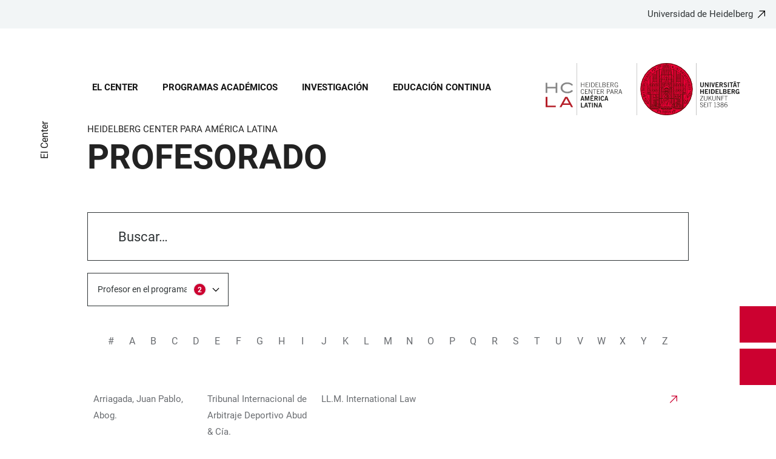

--- FILE ---
content_type: text/html; charset=utf-8
request_url: https://www.hcla.uni-heidelberg.de/es/el-center/profesorado?data_table--592--filter-5=lldotmdot-international-law
body_size: 27690
content:
<!DOCTYPE html>
<html lang="es">
  <head>
    <meta charset="utf-8"/>
    <meta name="viewport" content="width=device-width, initial-scale=1"/>
    <meta name="theme-color" content="#000000"/>
    <title data-rh="true">Profesorado - Heidelberg Center para América Latina</title>
<meta data-rh="true" http-equiv="X-UA-Compatible" content="IE=edge"/>
<meta data-rh="true" name="viewport" content="width=device-width"/>
<meta data-rh="true" charset="UTF-8"/>
<meta data-rh="true" name="title" content="Profesorado - Heidelberg Center para América Latina"/>
<meta data-rh="true" name="robots" content="index, follow"/>
<meta data-rh="true" name="referrer" content="origin"/>
<link data-rh="true" rel="icon" href="/assets/favicons/favicon.ico"/>
<link data-rh="true" rel="icon" type="image/png" sizes="16x16" href="/assets/favicons/favicon-16x16.png"/>
<link data-rh="true" rel="icon" type="image/png" sizes="32x32" href="/assets/favicons/favicon-32x32.png"/>
<link data-rh="true" rel="icon" type="image/png" sizes="96x96" href="/assets/favicons/favicon-96x96.png"/>
<link data-rh="true" rel="apple-touch-icon" href="/assets/favicons/older-iPhone.png"/>
<link data-rh="true" rel="apple-touch-icon" sizes="180x180" href="/assets/favicons/iPhone-6-Plus.png"/>
<link data-rh="true" rel="apple-touch-icon" sizes="152x152" href="/assets/favicons/iPad-Retina.png"/>
<link data-rh="true" rel="apple-touch-icon" sizes="167x167" href="/assets/favicons/iPad-Pro.png"/>
<link data-rh="true" rel="canonical" href="https://www.hcla.uni-heidelberg.de/es/el-center/profesorado"/>
<script data-rh="true" type="application/ld+json">{ "@context": "https://schema.org", "@type": "WebSite", "url": "https://backend.hcla.uni-heidelberg.de/es", "potentialAction": [{ "@type": "SearchAction", "target": { "@type": "EntryPoint", "urlTemplate": "https://backend.hcla.uni-heidelberg.de/es?overlay=search&q={search_term_string}" }, "query-input": "required name=search_term_string" }] }</script>
    <script type="module" crossorigin src="/assets/index-CsxDvAGC.js"></script>
    <link rel="stylesheet" crossorigin href="/assets/index-sVgPrXDQ.css">
  </head>

  <body >
    <div id="app"><link rel="preload" as="image" href="https://backend.hcla.uni-heidelberg.de/sites/default/files/site_logo/WEB%20Kopfgrafik%20HCLA%205er%20Raster%20LANG_ES_0.svg"/><meta property="name" content="Home"/><meta property="position" content="1"/><meta property="position" content="2"/><svg class="Hidden_oiUPi"><use xlink:href="#6daccec2_"></use></svg><nav><h2 class="Hidden_JUjMm">Accessibility links</h2><div class="Links_SPe-s"><a href="#mainContent">Jump to main content</a><a aria-haspopup="dialog" aria-current="page" class="active" href="/es/el-center/profesorado?data_table--592--filter-5=lldotmdot-international-law&amp;overlay=menu" data-discover="true">Open Main Navigation</a><a aria-haspopup="dialog" aria-current="page" class="active" href="/es/el-center/profesorado?data_table--592--filter-5=lldotmdot-international-law&amp;overlay=search" data-discover="true">Open Search Form</a></div></nav><header class="HeaderHeight_XM9mx headroom-wrapper"><div style="position:relative;top:0;left:0;right:0;z-index:3;-webkit-transform:translate3D(0, 0, 0);-ms-transform:translate3D(0, 0, 0);transform:translate3D(0, 0, 0)" class="headroom headroom--unfixed"><div class=""><div class="Backlink_O97Ge"><a href="https://www.uni-heidelberg.de/" class="link-external" target="_blank">Universidad de Heidelberg</a></div><div class="Grid_-uZKp"><div class="Row_L1jGf HeaderHeight_IG5X5 RowDecentral_UWGwE Row_aVLWu"><div role="navigation" class="NavColumn_78P2I NavColumnDecentral_3oVig ColumnMobile_EW6NU ColumnMobile2of6_GlHn1 ColumnTablet_-5r1n ColumnTablet2of6_RJl1I ColumnDesktop_twHjL ColumnDesktop11of14_QUrKo ColumnExtraWide_Tivbn ColumnExtraWide11of14_plkMV"><a aria-label="Open Main Navigation" aria-haspopup="dialog" aria-current="page" class="active" href="/es/el-center/profesorado?data_table--592--filter-5=lldotmdot-international-law&amp;overlay=menu" data-discover="true"><svg class="Icon_oSYvY" aria-hidden="true"><use xlink:href="#6daccec2__icon-target-hamburger"></use></svg></a><a aria-label="Open Search Form" aria-haspopup="dialog" aria-current="page" class="active" href="/es/el-center/profesorado?data_table--592--filter-5=lldotmdot-international-law&amp;overlay=search" data-discover="true"><svg class="Icon_oSYvY" aria-hidden="true"><use xlink:href="#6daccec2__icon-target-search"></use></svg></a><div class="NavWrapper_u3SHO"><ul class="Nav_JY56w ListReset"><li class="NavItem_L-vtO"><a class="LinkDark_3-wss Link_4Ss6E" href="/es/el-center" data-discover="true">El Center</a></li><li class="NavItem_L-vtO"><a class="LinkDark_3-wss Link_4Ss6E" href="/es/programas-academicos" data-discover="true">Programas académicos</a></li><li class="NavItem_L-vtO"><a class="LinkDark_3-wss Link_4Ss6E" href="/es/investigacion" data-discover="true">Investigación</a></li><li class="NavItem_L-vtO"><a class="LinkDark_3-wss Link_4Ss6E" href="/es/abell" data-discover="true">Educación Continua</a></li></ul></div></div><div class="LogoColumnDecentral_k-mET ColumnMobile_EW6NU ColumnTablet_-5r1n ColumnDesktop_twHjL ColumnExtraWide_Tivbn"><a href="/de"><img src="https://backend.hcla.uni-heidelberg.de/sites/default/files/site_logo/WEB%20Kopfgrafik%20HCLA%205er%20Raster%20LANG_ES_0.svg" class="LogoDecentral_cGIwX" alt="Heidelberg Center para América Latina logotipo"/></a></div></div></div></div></div></header><main style="min-height:0"><div id="mainContent" class="" lang="es"><div class="Wrapper_YZCY8 Breadcrumbs Grid_-uZKp"><div class="Row_aVLWu"><div class="ColumnMobileHide_Az4Y5 ColumnMobile_EW6NU ColumnTablet_-5r1n ColumnDesktopUnhide_lnk4I ColumnDesktop_twHjL ColumnDesktop1of14_TUr3f ColumnExtraWide_Tivbn ColumnExtraWide1of14_6rahe"><nav aria-label="Estás aquí" itemType="http://schema.org/BreadcrumbList" itemScope=""><ul class="List_oLdDY ListReset"><li class="ListItem_2trNn" itemProp="itemListElement" itemScope="" itemType="http://schema.org/ListItem"><a itemProp="item" class="Link_CdFV9 HomeLink_wfu11" href="/es" data-discover="true"><span><svg class="Home_2R9ct" role="img" aria-label="Home" aria-hidden="false"><use xlink:href="#6daccec2__icon-target-home"></use></svg></span></a><svg class="Chevron_trAqj" aria-hidden="true"><use xlink:href="#6daccec2__icon-target-chevron-right"></use></svg></li><li class="ListItem_2trNn" itemProp="itemListElement" itemScope="" itemType="http://schema.org/ListItem"><a itemProp="item" class="Link_CdFV9" href="/es/el-center" data-discover="true"><span itemProp="name">El Center</span></a></li></ul></nav></div></div></div><div class="Grid_-uZKp"><div class="Row_aVLWu"><div class="ColumnMobile_EW6NU ColumnMobile6of6_cICf1 ColumnTablet_-5r1n ColumnTablet6of6_0mw8T ColumnDesktop_twHjL ColumnDesktop13of14_rWPgX ColumnDesktopOffset1of14_Ohwx1 ColumnExtraWide_Tivbn ColumnExtraWide13of14_4LM9D ColumnExtraWideOffset1of14_6jQA-"><h1 class=""><span class="MetaTitle_CEpti BodyFontStyle">Heidelberg Center para América Latina<!-- --> </span><span class="">Profesorado</span></h1></div></div></div><div class="Grid_-uZKp"><div class="FreeFormTable_CXw1- Row_aVLWu"><h3 class="HiddenTitle_CBFDL">Table filters</h3><div class="ColumnMobile_EW6NU ColumnMobile5of6_4Ea-U ColumnTablet_-5r1n ColumnTablet6of6_0mw8T ColumnDesktop_twHjL ColumnDesktop12of14_0J1Ww ColumnDesktopOffset1of14_Ohwx1 ColumnExtraWide_Tivbn ColumnExtraWide12of14_xzz0G ColumnExtraWideOffset1of14_6jQA-"><div class="SearchBar_ex2Wi"><svg class="SearchIcon_2DVda" aria-hidden="true"><use xlink:href="#6daccec2__icon-target-search"></use></svg><input type="search" role="searchbox" aria-controls="data_table--592" placeholder="Buscar…" class="SearchBarInput_cJKi2" aria-label="Buscar…" name="data_table--592--table-search" value=""/></div></div><div class="FiltersColumn_agiem ColumnMobile_EW6NU ColumnMobile1of6_mTnSD ColumnTablet_-5r1n ColumnTablet3of6_D0MVa ColumnDesktop_twHjL ColumnDesktop3of14_0lRpx ColumnDesktopOffset1of14_Ohwx1 ColumnExtraWide_Tivbn ColumnExtraWide3of14_cLqv5 ColumnExtraWideOffset1of14_6jQA-"><div class="FilterWrapper_PVgFr"><a href="/" class="Filter_iFEJk" role="combobox" aria-expanded="false" aria-controls="data_table--592" aria-label="Profesor en el programa"><span class="FilterToggleTitle_sR4Jh Caption">Profesor en el programa</span><div class="FilterCountWrapper_S7ei9"><span class="FilterCount_Lo9XK">2<span class="HiddenSelectedFilterCount_IQXuQ">seleccionados</span></span></div></a><div class="FilterMenu_MJmvf"></div></div></div></div><div class="Row_aVLWu"><div class="ColumnMobile_EW6NU ColumnMobile6of6_cICf1 ColumnTablet_-5r1n ColumnTablet6of6_0mw8T ColumnDesktop_twHjL ColumnDesktop12of14_0J1Ww ColumnDesktopOffset1of14_Ohwx1 ColumnExtraWide_Tivbn ColumnExtraWide12of14_xzz0G ColumnExtraWideOffset1of14_6jQA-"><ul class="AlphabetList_D4wPF ListReset"><li class="ListItem_xG84C"><a href="##" class="Link_X2Dam">#</a></li><li class="ListItem_xG84C"><a href="#a" class="Link_X2Dam">a</a></li><li class="ListItem_xG84C"><a href="#b" class="Link_X2Dam">b</a></li><li class="ListItem_xG84C"><a href="#c" class="Link_X2Dam">c</a></li><li class="ListItem_xG84C"><a href="#d" class="Link_X2Dam">d</a></li><li class="ListItem_xG84C"><a href="#e" class="Link_X2Dam">e</a></li><li class="ListItem_xG84C"><a href="#f" class="Link_X2Dam">f</a></li><li class="ListItem_xG84C"><a href="#g" class="Link_X2Dam">g</a></li><li class="ListItem_xG84C"><a href="#h" class="Link_X2Dam">h</a></li><li class="ListItem_xG84C"><a href="#i" class="Link_X2Dam">i</a></li><li class="ListItem_xG84C"><a href="#j" class="Link_X2Dam">j</a></li><li class="ListItem_xG84C"><a href="#k" class="Link_X2Dam">k</a></li><li class="ListItem_xG84C"><a href="#l" class="Link_X2Dam">l</a></li><li class="ListItem_xG84C"><a href="#m" class="Link_X2Dam">m</a></li><li class="ListItem_xG84C"><a href="#n" class="Link_X2Dam">n</a></li><li class="ListItem_xG84C"><a href="#o" class="Link_X2Dam">o</a></li><li class="ListItem_xG84C"><a href="#p" class="Link_X2Dam">p</a></li><li class="ListItem_xG84C"><a href="#q" class="Link_X2Dam">q</a></li><li class="ListItem_xG84C"><a href="#r" class="Link_X2Dam">r</a></li><li class="ListItem_xG84C"><a href="#s" class="Link_X2Dam">s</a></li><li class="ListItem_xG84C"><a href="#t" class="Link_X2Dam">t</a></li><li class="ListItem_xG84C"><a href="#u" class="Link_X2Dam">u</a></li><li class="ListItem_xG84C"><a href="#v" class="Link_X2Dam">v</a></li><li class="ListItem_xG84C"><a href="#w" class="Link_X2Dam">w</a></li><li class="ListItem_xG84C"><a href="#x" class="Link_X2Dam">x</a></li><li class="ListItem_xG84C"><a href="#y" class="Link_X2Dam">y</a></li><li class="ListItem_xG84C"><a href="#z" class="Link_X2Dam">z</a></li></ul></div></div><div aria-live="polite" aria-atomic="true" class="Wrapper_fcEzv VerticalSpacing Row_aVLWu" id="data_table--592"><div class="ColumnMobile_EW6NU ColumnMobile6of6_cICf1 ColumnTablet_-5r1n ColumnTablet6of6_0mw8T ColumnDesktop_twHjL ColumnDesktop12of14_0J1Ww ColumnDesktopOffset1of14_Ohwx1 ColumnExtraWide_Tivbn ColumnExtraWide12of14_xzz0G ColumnExtraWideOffset1of14_6jQA-"><h3 class="HiddenTitle_wxYhL">Table</h3><div class="TableWrapper_y1EQU"><div class="TableInnerWrapper_f-GkR"><div class="TableResponsive_QbTLa"><table style="width:100%" class="Table_SBWzZ TableHeight_Idijj"><tbody><tr class="TableRow_8AW-3" data-id="a"><td class="TableColumn_aEBTH"><div class="data-table-row-link-wrapper"><a href="Arriagada, Juan Pablo, Abog." class="CellLink_5DfTO Cell_F-HdV" title="https://www.arrycia.cl/juan-pablo-arriagada-aljaro/" target="_blank"></a><div>Arriagada, Juan Pablo, Abog.</div></div></td><td class="TableColumn_aEBTH"><div class="data-table-row-link-wrapper"><a href="Arriagada, Juan Pablo, Abog." class="CellLink_5DfTO Cell_F-HdV" title="https://www.arrycia.cl/juan-pablo-arriagada-aljaro/" target="_blank"></a><div>Tribunal Internacional de Arbitraje Deportivo Abud & Cía.</div></div></td><td class="TableColumn_aEBTH"><div class="data-table-row-link-wrapper"><a href="Arriagada, Juan Pablo, Abog." class="CellLink_5DfTO Cell_F-HdV" title="https://www.arrycia.cl/juan-pablo-arriagada-aljaro/" target="_blank"></a><div>LL.M. International Law</div></div></td><td class="TableColumn_aEBTH"><div class="data-table-row-link-wrapper"><a href="Arriagada, Juan Pablo, Abog." class="CellLink_5DfTO Cell_F-HdV" title="https://www.arrycia.cl/juan-pablo-arriagada-aljaro/" target="_blank"></a><div></div></div></td><td class="TableColumn_aEBTH"><div class="data-table-row-link-wrapper"><a href="Arriagada, Juan Pablo, Abog." class="CellLink_5DfTO Cell_F-HdV" title="https://www.arrycia.cl/juan-pablo-arriagada-aljaro/" target="_blank"></a><div></div></div></td><td class="TableColumn_aEBTH IsLinkColumn_-PsZK LinkColumn_oL9jw" aria-hidden="true"><div class="data-table-row-link-wrapper"><a href="Arriagada, Juan Pablo, Abog." class="CellLinkLinkColumn_gZeew link-external" title="https://www.arrycia.cl/juan-pablo-arriagada-aljaro/" tabindex="-1" target="_blank"></a><div>&nbsp</div></div></td></tr><tr class="TableRow_8AW-3" data-id="c"><td class="TableColumn_aEBTH"><div class="data-table-row-link-wrapper"><a href="Caivano, Roque J., Dr." class="CellLink_5DfTO Cell_F-HdV" title="https://archivo.consejo.org.ar/Cv05/caivano_roque.htm" target="_blank"></a><div>Caivano, Roque J., Dr.</div></div></td><td class="TableColumn_aEBTH"><div class="data-table-row-link-wrapper"><a href="Caivano, Roque J., Dr." class="CellLink_5DfTO Cell_F-HdV" title="https://archivo.consejo.org.ar/Cv05/caivano_roque.htm" target="_blank"></a><div>Universidad de Buenos Aires</div></div></td><td class="TableColumn_aEBTH"><div class="data-table-row-link-wrapper"><a href="Caivano, Roque J., Dr." class="CellLink_5DfTO Cell_F-HdV" title="https://archivo.consejo.org.ar/Cv05/caivano_roque.htm" target="_blank"></a><div>LL.M. International Law</div></div></td><td class="TableColumn_aEBTH"><div class="data-table-row-link-wrapper"><a href="Caivano, Roque J., Dr." class="CellLink_5DfTO Cell_F-HdV" title="https://archivo.consejo.org.ar/Cv05/caivano_roque.htm" target="_blank"></a><div></div></div></td><td class="TableColumn_aEBTH"><div class="data-table-row-link-wrapper"><a href="Caivano, Roque J., Dr." class="CellLink_5DfTO Cell_F-HdV" title="https://archivo.consejo.org.ar/Cv05/caivano_roque.htm" target="_blank"></a><div></div></div></td><td class="TableColumn_aEBTH IsLinkColumn_-PsZK LinkColumn_oL9jw" aria-hidden="true"><div class="data-table-row-link-wrapper"><a href="Caivano, Roque J., Dr." class="CellLinkLinkColumn_gZeew link-external" title="https://archivo.consejo.org.ar/Cv05/caivano_roque.htm" tabindex="-1" target="_blank"></a><div>&nbsp</div></div></td></tr><tr class="TableRow_8AW-3" data-id="c"><td class="TableColumn_aEBTH"><div class="data-table-row-link-wrapper"><a href="Castillo, Lilián del, LL.M." class="CellLink_5DfTO Cell_F-HdV" title="https://www.ciencias.org.ar/user/CVLiliandelCastillo.pdf" target="_blank"></a><div>Castillo, Lilián del, LL.M.</div></div></td><td class="TableColumn_aEBTH"><div class="data-table-row-link-wrapper"><a href="Castillo, Lilián del, LL.M." class="CellLink_5DfTO Cell_F-HdV" title="https://www.ciencias.org.ar/user/CVLiliandelCastillo.pdf" target="_blank"></a><div>Universidad de Buenos Aires</div></div></td><td class="TableColumn_aEBTH"><div class="data-table-row-link-wrapper"><a href="Castillo, Lilián del, LL.M." class="CellLink_5DfTO Cell_F-HdV" title="https://www.ciencias.org.ar/user/CVLiliandelCastillo.pdf" target="_blank"></a><div>LL.M. International Law</div></div></td><td class="TableColumn_aEBTH"><div class="data-table-row-link-wrapper"><a href="Castillo, Lilián del, LL.M." class="CellLink_5DfTO Cell_F-HdV" title="https://www.ciencias.org.ar/user/CVLiliandelCastillo.pdf" target="_blank"></a><div></div></div></td><td class="TableColumn_aEBTH"><div class="data-table-row-link-wrapper"><a href="Castillo, Lilián del, LL.M." class="CellLink_5DfTO Cell_F-HdV" title="https://www.ciencias.org.ar/user/CVLiliandelCastillo.pdf" target="_blank"></a><div></div></div></td><td class="TableColumn_aEBTH IsLinkColumn_-PsZK LinkColumn_oL9jw" aria-hidden="true"><div class="data-table-row-link-wrapper"><a href="Castillo, Lilián del, LL.M." class="CellLinkLinkColumn_gZeew link-external" title="https://www.ciencias.org.ar/user/CVLiliandelCastillo.pdf" tabindex="-1" target="_blank"></a><div>&nbsp</div></div></td></tr><tr class="TableRow_8AW-3" data-id="c"><td class="TableColumn_aEBTH"><div class="data-table-row-link-wrapper"><a href="Contreras, Pablo, Dr." class="CellLink_5DfTO Cell_F-HdV" title="https://iid.uautonoma.cl/equipo-del-instituto/pablo-contreras/" target="_blank"></a><div>Contreras, Pablo, Dr.</div></div></td><td class="TableColumn_aEBTH"><div class="data-table-row-link-wrapper"><a href="Contreras, Pablo, Dr." class="CellLink_5DfTO Cell_F-HdV" title="https://iid.uautonoma.cl/equipo-del-instituto/pablo-contreras/" target="_blank"></a><div>Universidad Autónoma de Chile</div></div></td><td class="TableColumn_aEBTH"><div class="data-table-row-link-wrapper"><a href="Contreras, Pablo, Dr." class="CellLink_5DfTO Cell_F-HdV" title="https://iid.uautonoma.cl/equipo-del-instituto/pablo-contreras/" target="_blank"></a><div>LL.M. International Law</div></div></td><td class="TableColumn_aEBTH"><div class="data-table-row-link-wrapper"><a href="Contreras, Pablo, Dr." class="CellLink_5DfTO Cell_F-HdV" title="https://iid.uautonoma.cl/equipo-del-instituto/pablo-contreras/" target="_blank"></a><div></div></div></td><td class="TableColumn_aEBTH"><div class="data-table-row-link-wrapper"><a href="Contreras, Pablo, Dr." class="CellLink_5DfTO Cell_F-HdV" title="https://iid.uautonoma.cl/equipo-del-instituto/pablo-contreras/" target="_blank"></a><div></div></div></td><td class="TableColumn_aEBTH IsLinkColumn_-PsZK LinkColumn_oL9jw" aria-hidden="true"><div class="data-table-row-link-wrapper"><a href="Contreras, Pablo, Dr." class="CellLinkLinkColumn_gZeew link-external" title="https://iid.uautonoma.cl/equipo-del-instituto/pablo-contreras/" tabindex="-1" target="_blank"></a><div>&nbsp</div></div></td></tr><tr class="TableRow_8AW-3" data-id="c"><td class="TableColumn_aEBTH"><div class="data-table-row-link-wrapper"><a href="Cooper, James M., LL.M." class="CellLink_5DfTO Cell_F-HdV" title="https://www.cwsl.edu/faculty-staff-and-campus-directories/faculty-and-staff-directory/j/james-m-cooper" target="_blank"></a><div>Cooper, James M., LL.M.</div></div></td><td class="TableColumn_aEBTH"><div class="data-table-row-link-wrapper"><a href="Cooper, James M., LL.M." class="CellLink_5DfTO Cell_F-HdV" title="https://www.cwsl.edu/faculty-staff-and-campus-directories/faculty-and-staff-directory/j/james-m-cooper" target="_blank"></a><div>Western California School of Law</div></div></td><td class="TableColumn_aEBTH"><div class="data-table-row-link-wrapper"><a href="Cooper, James M., LL.M." class="CellLink_5DfTO Cell_F-HdV" title="https://www.cwsl.edu/faculty-staff-and-campus-directories/faculty-and-staff-directory/j/james-m-cooper" target="_blank"></a><div>LL.M. International Law</div></div></td><td class="TableColumn_aEBTH"><div class="data-table-row-link-wrapper"><a href="Cooper, James M., LL.M." class="CellLink_5DfTO Cell_F-HdV" title="https://www.cwsl.edu/faculty-staff-and-campus-directories/faculty-and-staff-directory/j/james-m-cooper" target="_blank"></a><div></div></div></td><td class="TableColumn_aEBTH"><div class="data-table-row-link-wrapper"><a href="Cooper, James M., LL.M." class="CellLink_5DfTO Cell_F-HdV" title="https://www.cwsl.edu/faculty-staff-and-campus-directories/faculty-and-staff-directory/j/james-m-cooper" target="_blank"></a><div></div></div></td><td class="TableColumn_aEBTH IsLinkColumn_-PsZK LinkColumn_oL9jw" aria-hidden="true"><div class="data-table-row-link-wrapper"><a href="Cooper, James M., LL.M." class="CellLinkLinkColumn_gZeew link-external" title="https://www.cwsl.edu/faculty-staff-and-campus-directories/faculty-and-staff-directory/j/james-m-cooper" tabindex="-1" target="_blank"></a><div>&nbsp</div></div></td></tr><tr class="TableRow_8AW-3" data-id="d"><td class="TableColumn_aEBTH"><div class="data-table-row-link-wrapper"><a href="Delgado Casteleiro, Andrés, Dr." class="CellLink_5DfTO Cell_F-HdV" title="https://iid.uautonoma.cl/equipo-del-instituto/andres-delgado/" target="_blank"></a><div>Delgado Casteleiro, Andrés, Dr.</div></div></td><td class="TableColumn_aEBTH"><div class="data-table-row-link-wrapper"><a href="Delgado Casteleiro, Andrés, Dr." class="CellLink_5DfTO Cell_F-HdV" title="https://iid.uautonoma.cl/equipo-del-instituto/andres-delgado/" target="_blank"></a><div>Universidad Autónoma de Chile</div></div></td><td class="TableColumn_aEBTH"><div class="data-table-row-link-wrapper"><a href="Delgado Casteleiro, Andrés, Dr." class="CellLink_5DfTO Cell_F-HdV" title="https://iid.uautonoma.cl/equipo-del-instituto/andres-delgado/" target="_blank"></a><div>LL.M. International Law</div></div></td><td class="TableColumn_aEBTH"><div class="data-table-row-link-wrapper"><a href="Delgado Casteleiro, Andrés, Dr." class="CellLink_5DfTO Cell_F-HdV" title="https://iid.uautonoma.cl/equipo-del-instituto/andres-delgado/" target="_blank"></a><div></div></div></td><td class="TableColumn_aEBTH"><div class="data-table-row-link-wrapper"><a href="Delgado Casteleiro, Andrés, Dr." class="CellLink_5DfTO Cell_F-HdV" title="https://iid.uautonoma.cl/equipo-del-instituto/andres-delgado/" target="_blank"></a><div></div></div></td><td class="TableColumn_aEBTH IsLinkColumn_-PsZK LinkColumn_oL9jw" aria-hidden="true"><div class="data-table-row-link-wrapper"><a href="Delgado Casteleiro, Andrés, Dr." class="CellLinkLinkColumn_gZeew link-external" title="https://iid.uautonoma.cl/equipo-del-instituto/andres-delgado/" tabindex="-1" target="_blank"></a><div>&nbsp</div></div></td></tr><tr class="TableRow_8AW-3" data-id="d"><td class="TableColumn_aEBTH"><div class="data-table-row-link-wrapper"><a href="Delpiano Lira, Cristián, Dr." class="CellLink_5DfTO Cell_F-HdV" title="https://www.tribunalambiental.cl/wp-content/uploads/2020/02/CV_Cristian-Delpiano-Lira.pdf" target="_blank"></a><div>Delpiano Lira, Cristián, Dr.</div></div></td><td class="TableColumn_aEBTH"><div class="data-table-row-link-wrapper"><a href="Delpiano Lira, Cristián, Dr." class="CellLink_5DfTO Cell_F-HdV" title="https://www.tribunalambiental.cl/wp-content/uploads/2020/02/CV_Cristian-Delpiano-Lira.pdf" target="_blank"></a><div>Universidad Católica del Norte Juez Tribunal Ambiental de Antofagasta</div></div></td><td class="TableColumn_aEBTH"><div class="data-table-row-link-wrapper"><a href="Delpiano Lira, Cristián, Dr." class="CellLink_5DfTO Cell_F-HdV" title="https://www.tribunalambiental.cl/wp-content/uploads/2020/02/CV_Cristian-Delpiano-Lira.pdf" target="_blank"></a><div>LL.M. International Law</div></div></td><td class="TableColumn_aEBTH"><div class="data-table-row-link-wrapper"><a href="Delpiano Lira, Cristián, Dr." class="CellLink_5DfTO Cell_F-HdV" title="https://www.tribunalambiental.cl/wp-content/uploads/2020/02/CV_Cristian-Delpiano-Lira.pdf" target="_blank"></a><div></div></div></td><td class="TableColumn_aEBTH"><div class="data-table-row-link-wrapper"><a href="Delpiano Lira, Cristián, Dr." class="CellLink_5DfTO Cell_F-HdV" title="https://www.tribunalambiental.cl/wp-content/uploads/2020/02/CV_Cristian-Delpiano-Lira.pdf" target="_blank"></a><div></div></div></td><td class="TableColumn_aEBTH IsLinkColumn_-PsZK LinkColumn_oL9jw" aria-hidden="true"><div class="data-table-row-link-wrapper"><a href="Delpiano Lira, Cristián, Dr." class="CellLinkLinkColumn_gZeew link-external" title="https://www.tribunalambiental.cl/wp-content/uploads/2020/02/CV_Cristian-Delpiano-Lira.pdf" tabindex="-1" target="_blank"></a><div>&nbsp</div></div></td></tr><tr class="TableRow_8AW-3" data-id="d"><td class="TableColumn_aEBTH"><div class="data-table-row-link-wrapper"><a href="Dreyzin de Klor, Adriana, Dra." class="CellLink_5DfTO Cell_F-HdV" title="http://www.oas.org/DIL/ESP/biografia_Adriana_Dreyzin_de_Klor.pdf" target="_blank"></a><div>Dreyzin de Klor, Adriana, Dra.</div></div></td><td class="TableColumn_aEBTH"><div class="data-table-row-link-wrapper"><a href="Dreyzin de Klor, Adriana, Dra." class="CellLink_5DfTO Cell_F-HdV" title="http://www.oas.org/DIL/ESP/biografia_Adriana_Dreyzin_de_Klor.pdf" target="_blank"></a><div>Universidad Nacional de Córdoba</div></div></td><td class="TableColumn_aEBTH"><div class="data-table-row-link-wrapper"><a href="Dreyzin de Klor, Adriana, Dra." class="CellLink_5DfTO Cell_F-HdV" title="http://www.oas.org/DIL/ESP/biografia_Adriana_Dreyzin_de_Klor.pdf" target="_blank"></a><div>LL.M. International Law</div></div></td><td class="TableColumn_aEBTH"><div class="data-table-row-link-wrapper"><a href="Dreyzin de Klor, Adriana, Dra." class="CellLink_5DfTO Cell_F-HdV" title="http://www.oas.org/DIL/ESP/biografia_Adriana_Dreyzin_de_Klor.pdf" target="_blank"></a><div></div></div></td><td class="TableColumn_aEBTH"><div class="data-table-row-link-wrapper"><a href="Dreyzin de Klor, Adriana, Dra." class="CellLink_5DfTO Cell_F-HdV" title="http://www.oas.org/DIL/ESP/biografia_Adriana_Dreyzin_de_Klor.pdf" target="_blank"></a><div></div></div></td><td class="TableColumn_aEBTH IsLinkColumn_-PsZK LinkColumn_oL9jw" aria-hidden="true"><div class="data-table-row-link-wrapper"><a href="Dreyzin de Klor, Adriana, Dra." class="CellLinkLinkColumn_gZeew link-external" title="http://www.oas.org/DIL/ESP/biografia_Adriana_Dreyzin_de_Klor.pdf" tabindex="-1" target="_blank"></a><div>&nbsp</div></div></td></tr><tr class="TableRow_8AW-3" data-id="d"><td class="TableColumn_aEBTH"><div class="data-table-row-link-wrapper"><a href="Durney, Mariana, LL.M." class="CellLink_5DfTO Cell_F-HdV" title="http://derecho.uc.cl/es/profesores/nomina-por-departamento/departamento-de-derecho-internacional/5853-durney-meneses-mariana" target="_blank"></a><div>Durney, Mariana, LL.M.</div></div></td><td class="TableColumn_aEBTH"><div class="data-table-row-link-wrapper"><a href="Durney, Mariana, LL.M." class="CellLink_5DfTO Cell_F-HdV" title="http://derecho.uc.cl/es/profesores/nomina-por-departamento/departamento-de-derecho-internacional/5853-durney-meneses-mariana" target="_blank"></a><div>Pontificia Universidad Católica de Chile</div></div></td><td class="TableColumn_aEBTH"><div class="data-table-row-link-wrapper"><a href="Durney, Mariana, LL.M." class="CellLink_5DfTO Cell_F-HdV" title="http://derecho.uc.cl/es/profesores/nomina-por-departamento/departamento-de-derecho-internacional/5853-durney-meneses-mariana" target="_blank"></a><div>LL.M. International Law</div></div></td><td class="TableColumn_aEBTH"><div class="data-table-row-link-wrapper"><a href="Durney, Mariana, LL.M." class="CellLink_5DfTO Cell_F-HdV" title="http://derecho.uc.cl/es/profesores/nomina-por-departamento/departamento-de-derecho-internacional/5853-durney-meneses-mariana" target="_blank"></a><div></div></div></td><td class="TableColumn_aEBTH"><div class="data-table-row-link-wrapper"><a href="Durney, Mariana, LL.M." class="CellLink_5DfTO Cell_F-HdV" title="http://derecho.uc.cl/es/profesores/nomina-por-departamento/departamento-de-derecho-internacional/5853-durney-meneses-mariana" target="_blank"></a><div></div></div></td><td class="TableColumn_aEBTH IsLinkColumn_-PsZK LinkColumn_oL9jw" aria-hidden="true"><div class="data-table-row-link-wrapper"><a href="Durney, Mariana, LL.M." class="CellLinkLinkColumn_gZeew link-external" title="http://derecho.uc.cl/es/profesores/nomina-por-departamento/departamento-de-derecho-internacional/5853-durney-meneses-mariana" tabindex="-1" target="_blank"></a><div>&nbsp</div></div></td></tr><tr class="TableRow_8AW-3" data-id="e"><td class="TableColumn_aEBTH"><div class="data-table-row-link-wrapper"><a href="Ebert, Franz Christian, LL.M." class="CellLink_5DfTO Cell_F-HdV" title="https://www.mpil.de/en/pub/institute/personnel/academic-staff/febert.cfm" target="_blank"></a><div>Ebert, Franz Christian, LL.M.</div></div></td><td class="TableColumn_aEBTH"><div class="data-table-row-link-wrapper"><a href="Ebert, Franz Christian, LL.M." class="CellLink_5DfTO Cell_F-HdV" title="https://www.mpil.de/en/pub/institute/personnel/academic-staff/febert.cfm" target="_blank"></a><div>Max Planck Institute for Comparative Public Law and International Law</div></div></td><td class="TableColumn_aEBTH"><div class="data-table-row-link-wrapper"><a href="Ebert, Franz Christian, LL.M." class="CellLink_5DfTO Cell_F-HdV" title="https://www.mpil.de/en/pub/institute/personnel/academic-staff/febert.cfm" target="_blank"></a><div>LL.M. International Law</div></div></td><td class="TableColumn_aEBTH"><div class="data-table-row-link-wrapper"><a href="Ebert, Franz Christian, LL.M." class="CellLink_5DfTO Cell_F-HdV" title="https://www.mpil.de/en/pub/institute/personnel/academic-staff/febert.cfm" target="_blank"></a><div></div></div></td><td class="TableColumn_aEBTH"><div class="data-table-row-link-wrapper"><a href="Ebert, Franz Christian, LL.M." class="CellLink_5DfTO Cell_F-HdV" title="https://www.mpil.de/en/pub/institute/personnel/academic-staff/febert.cfm" target="_blank"></a><div></div></div></td><td class="TableColumn_aEBTH IsLinkColumn_-PsZK LinkColumn_oL9jw" aria-hidden="true"><div class="data-table-row-link-wrapper"><a href="Ebert, Franz Christian, LL.M." class="CellLinkLinkColumn_gZeew link-external" title="https://www.mpil.de/en/pub/institute/personnel/academic-staff/febert.cfm" tabindex="-1" target="_blank"></a><div>&nbsp</div></div></td></tr><tr class="TableRow_8AW-3" data-id="e"><td class="TableColumn_aEBTH"><div class="data-table-row-link-wrapper"><a href="Ernst, Andrea, LL.M." class="CellLink_5DfTO Cell_F-HdV" title="http://www.heidelberg-center.uni-hd.de/spanish/cv_ernst.html" target="_blank"></a><div>Ernst, Andrea, LL.M.</div></div></td><td class="TableColumn_aEBTH"><div class="data-table-row-link-wrapper"><a href="Ernst, Andrea, LL.M." class="CellLink_5DfTO Cell_F-HdV" title="http://www.heidelberg-center.uni-hd.de/spanish/cv_ernst.html" target="_blank"></a><div>Universidad de Heidelberg</div></div></td><td class="TableColumn_aEBTH"><div class="data-table-row-link-wrapper"><a href="Ernst, Andrea, LL.M." class="CellLink_5DfTO Cell_F-HdV" title="http://www.heidelberg-center.uni-hd.de/spanish/cv_ernst.html" target="_blank"></a><div>LL.M. International Law</div></div></td><td class="TableColumn_aEBTH"><div class="data-table-row-link-wrapper"><a href="Ernst, Andrea, LL.M." class="CellLink_5DfTO Cell_F-HdV" title="http://www.heidelberg-center.uni-hd.de/spanish/cv_ernst.html" target="_blank"></a><div></div></div></td><td class="TableColumn_aEBTH"><div class="data-table-row-link-wrapper"><a href="Ernst, Andrea, LL.M." class="CellLink_5DfTO Cell_F-HdV" title="http://www.heidelberg-center.uni-hd.de/spanish/cv_ernst.html" target="_blank"></a><div></div></div></td><td class="TableColumn_aEBTH IsLinkColumn_-PsZK LinkColumn_oL9jw" aria-hidden="true"><div class="data-table-row-link-wrapper"><a href="Ernst, Andrea, LL.M." class="CellLinkLinkColumn_gZeew link-external" title="http://www.heidelberg-center.uni-hd.de/spanish/cv_ernst.html" tabindex="-1" target="_blank"></a><div>&nbsp</div></div></td></tr><tr class="TableRow_8AW-3" data-id="e"><td class="TableColumn_aEBTH"><div class="data-table-row-link-wrapper"><a href="Esis Villaroel, Ivette, Dra." class="CellLink_5DfTO Cell_F-HdV" title="https://iid.uautonoma.cl/equipo-del-instituto/ivette-susana-esis-villarroel/" target="_blank"></a><div>Esis Villaroel, Ivette, Dra.</div></div></td><td class="TableColumn_aEBTH"><div class="data-table-row-link-wrapper"><a href="Esis Villaroel, Ivette, Dra." class="CellLink_5DfTO Cell_F-HdV" title="https://iid.uautonoma.cl/equipo-del-instituto/ivette-susana-esis-villarroel/" target="_blank"></a><div>Universidad Autónoma de Chile</div></div></td><td class="TableColumn_aEBTH"><div class="data-table-row-link-wrapper"><a href="Esis Villaroel, Ivette, Dra." class="CellLink_5DfTO Cell_F-HdV" title="https://iid.uautonoma.cl/equipo-del-instituto/ivette-susana-esis-villarroel/" target="_blank"></a><div>LL.M. International Law</div></div></td><td class="TableColumn_aEBTH"><div class="data-table-row-link-wrapper"><a href="Esis Villaroel, Ivette, Dra." class="CellLink_5DfTO Cell_F-HdV" title="https://iid.uautonoma.cl/equipo-del-instituto/ivette-susana-esis-villarroel/" target="_blank"></a><div></div></div></td><td class="TableColumn_aEBTH"><div class="data-table-row-link-wrapper"><a href="Esis Villaroel, Ivette, Dra." class="CellLink_5DfTO Cell_F-HdV" title="https://iid.uautonoma.cl/equipo-del-instituto/ivette-susana-esis-villarroel/" target="_blank"></a><div></div></div></td><td class="TableColumn_aEBTH IsLinkColumn_-PsZK LinkColumn_oL9jw" aria-hidden="true"><div class="data-table-row-link-wrapper"><a href="Esis Villaroel, Ivette, Dra." class="CellLinkLinkColumn_gZeew link-external" title="https://iid.uautonoma.cl/equipo-del-instituto/ivette-susana-esis-villarroel/" tabindex="-1" target="_blank"></a><div>&nbsp</div></div></td></tr><tr class="TableRow_8AW-3" data-id="e"><td class="TableColumn_aEBTH"><div class="data-table-row-link-wrapper"><a href="Espaliat Larson, Astrid, Mg." class="CellLink_5DfTO Cell_F-HdV" title="http://www.iei.uchile.cl/instituto/quienes-somos/cuerpo-academico/prof-astrid-espaliat-larson" target="_blank"></a><div>Espaliat Larson, Astrid, Mg.</div></div></td><td class="TableColumn_aEBTH"><div class="data-table-row-link-wrapper"><a href="Espaliat Larson, Astrid, Mg." class="CellLink_5DfTO Cell_F-HdV" title="http://www.iei.uchile.cl/instituto/quienes-somos/cuerpo-academico/prof-astrid-espaliat-larson" target="_blank"></a><div>Instituto de Relaciones Internacionales, Universidad de Chile</div></div></td><td class="TableColumn_aEBTH"><div class="data-table-row-link-wrapper"><a href="Espaliat Larson, Astrid, Mg." class="CellLink_5DfTO Cell_F-HdV" title="http://www.iei.uchile.cl/instituto/quienes-somos/cuerpo-academico/prof-astrid-espaliat-larson" target="_blank"></a><div>LL.M. International Law</div></div></td><td class="TableColumn_aEBTH"><div class="data-table-row-link-wrapper"><a href="Espaliat Larson, Astrid, Mg." class="CellLink_5DfTO Cell_F-HdV" title="http://www.iei.uchile.cl/instituto/quienes-somos/cuerpo-academico/prof-astrid-espaliat-larson" target="_blank"></a><div></div></div></td><td class="TableColumn_aEBTH"><div class="data-table-row-link-wrapper"><a href="Espaliat Larson, Astrid, Mg." class="CellLink_5DfTO Cell_F-HdV" title="http://www.iei.uchile.cl/instituto/quienes-somos/cuerpo-academico/prof-astrid-espaliat-larson" target="_blank"></a><div></div></div></td><td class="TableColumn_aEBTH IsLinkColumn_-PsZK LinkColumn_oL9jw" aria-hidden="true"><div class="data-table-row-link-wrapper"><a href="Espaliat Larson, Astrid, Mg." class="CellLinkLinkColumn_gZeew link-external" title="http://www.iei.uchile.cl/instituto/quienes-somos/cuerpo-academico/prof-astrid-espaliat-larson" tabindex="-1" target="_blank"></a><div>&nbsp</div></div></td></tr><tr class="TableRow_8AW-3" data-id="e"><td class="TableColumn_aEBTH"><div class="data-table-row-link-wrapper"><a href="Espinoza Soto, Álvaro, Abog." class="CellLink_5DfTO Cell_F-HdV" title="http://www.rzuser.uni-heidelberg.de/~p00/spanish/cv_espinoza.html" target="_blank"></a><div>Espinoza Soto, Álvaro, Abog.</div></div></td><td class="TableColumn_aEBTH"><div class="data-table-row-link-wrapper"><a href="Espinoza Soto, Álvaro, Abog." class="CellLink_5DfTO Cell_F-HdV" title="http://www.rzuser.uni-heidelberg.de/~p00/spanish/cv_espinoza.html" target="_blank"></a><div>Ministerio de Relaciones Exteriores Chile</div></div></td><td class="TableColumn_aEBTH"><div class="data-table-row-link-wrapper"><a href="Espinoza Soto, Álvaro, Abog." class="CellLink_5DfTO Cell_F-HdV" title="http://www.rzuser.uni-heidelberg.de/~p00/spanish/cv_espinoza.html" target="_blank"></a><div>LL.M. International Law</div></div></td><td class="TableColumn_aEBTH"><div class="data-table-row-link-wrapper"><a href="Espinoza Soto, Álvaro, Abog." class="CellLink_5DfTO Cell_F-HdV" title="http://www.rzuser.uni-heidelberg.de/~p00/spanish/cv_espinoza.html" target="_blank"></a><div></div></div></td><td class="TableColumn_aEBTH"><div class="data-table-row-link-wrapper"><a href="Espinoza Soto, Álvaro, Abog." class="CellLink_5DfTO Cell_F-HdV" title="http://www.rzuser.uni-heidelberg.de/~p00/spanish/cv_espinoza.html" target="_blank"></a><div></div></div></td><td class="TableColumn_aEBTH IsLinkColumn_-PsZK LinkColumn_oL9jw" aria-hidden="true"><div class="data-table-row-link-wrapper"><a href="Espinoza Soto, Álvaro, Abog." class="CellLinkLinkColumn_gZeew link-external" title="http://www.rzuser.uni-heidelberg.de/~p00/spanish/cv_espinoza.html" tabindex="-1" target="_blank"></a><div>&nbsp</div></div></td></tr><tr class="TableRow_8AW-3" data-id="f"><td class="TableColumn_aEBTH"><div class="data-table-row-link-wrapper"><a href="Figuerora Valdes, Juan Eduardo, LL.M." class="CellLink_5DfTO Cell_F-HdV" title="https://www.fihsabogados.cl/juan-eduardo-figueroa-valdes.html" target="_blank"></a><div>Figuerora Valdes, Juan Eduardo, LL.M.</div></div></td><td class="TableColumn_aEBTH"><div class="data-table-row-link-wrapper"><a href="Figuerora Valdes, Juan Eduardo, LL.M." class="CellLink_5DfTO Cell_F-HdV" title="https://www.fihsabogados.cl/juan-eduardo-figueroa-valdes.html" target="_blank"></a><div>Universidad de los Andes Fihs Abogados</div></div></td><td class="TableColumn_aEBTH"><div class="data-table-row-link-wrapper"><a href="Figuerora Valdes, Juan Eduardo, LL.M." class="CellLink_5DfTO Cell_F-HdV" title="https://www.fihsabogados.cl/juan-eduardo-figueroa-valdes.html" target="_blank"></a><div>LL.M. International Law</div></div></td><td class="TableColumn_aEBTH"><div class="data-table-row-link-wrapper"><a href="Figuerora Valdes, Juan Eduardo, LL.M." class="CellLink_5DfTO Cell_F-HdV" title="https://www.fihsabogados.cl/juan-eduardo-figueroa-valdes.html" target="_blank"></a><div></div></div></td><td class="TableColumn_aEBTH"><div class="data-table-row-link-wrapper"><a href="Figuerora Valdes, Juan Eduardo, LL.M." class="CellLink_5DfTO Cell_F-HdV" title="https://www.fihsabogados.cl/juan-eduardo-figueroa-valdes.html" target="_blank"></a><div></div></div></td><td class="TableColumn_aEBTH IsLinkColumn_-PsZK LinkColumn_oL9jw" aria-hidden="true"><div class="data-table-row-link-wrapper"><a href="Figuerora Valdes, Juan Eduardo, LL.M." class="CellLinkLinkColumn_gZeew link-external" title="https://www.fihsabogados.cl/juan-eduardo-figueroa-valdes.html" tabindex="-1" target="_blank"></a><div>&nbsp</div></div></td></tr><tr class="TableRow_8AW-3" data-id="f"><td class="TableColumn_aEBTH"><div class="data-table-row-link-wrapper"><a href="Frohmann Steinberg, Alicia, Lcda." class="CellLink_5DfTO Cell_F-HdV" title="https://www.linkedin.com/in/alicia-frohmann-95867954/?originalSubdomain=cl" target="_blank"></a><div>Frohmann Steinberg, Alicia, Lcda.</div></div></td><td class="TableColumn_aEBTH"><div class="data-table-row-link-wrapper"><a href="Frohmann Steinberg, Alicia, Lcda." class="CellLink_5DfTO Cell_F-HdV" title="https://www.linkedin.com/in/alicia-frohmann-95867954/?originalSubdomain=cl" target="_blank"></a><div>CEPAL Instituto de Estudios Internacionales, Universidad de Chile</div></div></td><td class="TableColumn_aEBTH"><div class="data-table-row-link-wrapper"><a href="Frohmann Steinberg, Alicia, Lcda." class="CellLink_5DfTO Cell_F-HdV" title="https://www.linkedin.com/in/alicia-frohmann-95867954/?originalSubdomain=cl" target="_blank"></a><div>LL.M. International Law</div></div></td><td class="TableColumn_aEBTH"><div class="data-table-row-link-wrapper"><a href="Frohmann Steinberg, Alicia, Lcda." class="CellLink_5DfTO Cell_F-HdV" title="https://www.linkedin.com/in/alicia-frohmann-95867954/?originalSubdomain=cl" target="_blank"></a><div></div></div></td><td class="TableColumn_aEBTH"><div class="data-table-row-link-wrapper"><a href="Frohmann Steinberg, Alicia, Lcda." class="CellLink_5DfTO Cell_F-HdV" title="https://www.linkedin.com/in/alicia-frohmann-95867954/?originalSubdomain=cl" target="_blank"></a><div></div></div></td><td class="TableColumn_aEBTH IsLinkColumn_-PsZK LinkColumn_oL9jw" aria-hidden="true"><div class="data-table-row-link-wrapper"><a href="Frohmann Steinberg, Alicia, Lcda." class="CellLinkLinkColumn_gZeew link-external" title="https://www.linkedin.com/in/alicia-frohmann-95867954/?originalSubdomain=cl" tabindex="-1" target="_blank"></a><div>&nbsp</div></div></td></tr><tr class="TableRow_8AW-3" data-id="f"><td class="TableColumn_aEBTH"><div class="data-table-row-link-wrapper"><a href="Fuentes, Ximena, Dra." class="CellLink_5DfTO Cell_F-HdV" title="https://www.uchile.cl/portafolio-academico/impresion.jsf?username=ximena.fuentes" target="_blank"></a><div>Fuentes, Ximena, Dra.</div></div></td><td class="TableColumn_aEBTH"><div class="data-table-row-link-wrapper"><a href="Fuentes, Ximena, Dra." class="CellLink_5DfTO Cell_F-HdV" title="https://www.uchile.cl/portafolio-academico/impresion.jsf?username=ximena.fuentes" target="_blank"></a><div>Universidad de Chile, DIFROL Ministerio de Relaciones Exteriores</div></div></td><td class="TableColumn_aEBTH"><div class="data-table-row-link-wrapper"><a href="Fuentes, Ximena, Dra." class="CellLink_5DfTO Cell_F-HdV" title="https://www.uchile.cl/portafolio-academico/impresion.jsf?username=ximena.fuentes" target="_blank"></a><div>LL.M. International Law</div></div></td><td class="TableColumn_aEBTH"><div class="data-table-row-link-wrapper"><a href="Fuentes, Ximena, Dra." class="CellLink_5DfTO Cell_F-HdV" title="https://www.uchile.cl/portafolio-academico/impresion.jsf?username=ximena.fuentes" target="_blank"></a><div></div></div></td><td class="TableColumn_aEBTH"><div class="data-table-row-link-wrapper"><a href="Fuentes, Ximena, Dra." class="CellLink_5DfTO Cell_F-HdV" title="https://www.uchile.cl/portafolio-academico/impresion.jsf?username=ximena.fuentes" target="_blank"></a><div></div></div></td><td class="TableColumn_aEBTH IsLinkColumn_-PsZK LinkColumn_oL9jw" aria-hidden="true"><div class="data-table-row-link-wrapper"><a href="Fuentes, Ximena, Dra." class="CellLinkLinkColumn_gZeew link-external" title="https://www.uchile.cl/portafolio-academico/impresion.jsf?username=ximena.fuentes" tabindex="-1" target="_blank"></a><div>&nbsp</div></div></td></tr><tr class="TableRow_8AW-3" data-id="g"><td class="TableColumn_aEBTH"><div class="data-table-row-link-wrapper"><a href="Garcia Pujol, Ignacio, LL.M." class="CellLink_5DfTO Cell_F-HdV" title="http://derecho.uc.cl/es/profesores/nomina-por-departamento/departamento-de-derecho-privado/479-garcia-pujol-ignacio" target="_blank"></a><div>Garcia Pujol, Ignacio, LL.M.</div></div></td><td class="TableColumn_aEBTH"><div class="data-table-row-link-wrapper"><a href="Garcia Pujol, Ignacio, LL.M." class="CellLink_5DfTO Cell_F-HdV" title="http://derecho.uc.cl/es/profesores/nomina-por-departamento/departamento-de-derecho-privado/479-garcia-pujol-ignacio" target="_blank"></a><div>Pontificia Universidad Católica de Chile, Porzio, Ríos y García Abogados</div></div></td><td class="TableColumn_aEBTH"><div class="data-table-row-link-wrapper"><a href="Garcia Pujol, Ignacio, LL.M." class="CellLink_5DfTO Cell_F-HdV" title="http://derecho.uc.cl/es/profesores/nomina-por-departamento/departamento-de-derecho-privado/479-garcia-pujol-ignacio" target="_blank"></a><div>LL.M. International Law</div></div></td><td class="TableColumn_aEBTH"><div class="data-table-row-link-wrapper"><a href="Garcia Pujol, Ignacio, LL.M." class="CellLink_5DfTO Cell_F-HdV" title="http://derecho.uc.cl/es/profesores/nomina-por-departamento/departamento-de-derecho-privado/479-garcia-pujol-ignacio" target="_blank"></a><div></div></div></td><td class="TableColumn_aEBTH"><div class="data-table-row-link-wrapper"><a href="Garcia Pujol, Ignacio, LL.M." class="CellLink_5DfTO Cell_F-HdV" title="http://derecho.uc.cl/es/profesores/nomina-por-departamento/departamento-de-derecho-privado/479-garcia-pujol-ignacio" target="_blank"></a><div></div></div></td><td class="TableColumn_aEBTH IsLinkColumn_-PsZK LinkColumn_oL9jw" aria-hidden="true"><div class="data-table-row-link-wrapper"><a href="Garcia Pujol, Ignacio, LL.M." class="CellLinkLinkColumn_gZeew link-external" title="http://derecho.uc.cl/es/profesores/nomina-por-departamento/departamento-de-derecho-privado/479-garcia-pujol-ignacio" tabindex="-1" target="_blank"></a><div>&nbsp</div></div></td></tr><tr class="TableRow_8AW-3" data-id="g"><td class="TableColumn_aEBTH"><div class="data-table-row-link-wrapper"><a href="Guzman Karadima, Rodrigo, LL.M." class="CellLink_5DfTO Cell_F-HdV" title="https://vialserrano.cl/nuestro-equipo/" target="_blank"></a><div>Guzman Karadima, Rodrigo, LL.M.</div></div></td><td class="TableColumn_aEBTH"><div class="data-table-row-link-wrapper"><a href="Guzman Karadima, Rodrigo, LL.M." class="CellLink_5DfTO Cell_F-HdV" title="https://vialserrano.cl/nuestro-equipo/" target="_blank"></a><div>Universidad Diego Portales, Grupo Vial/Serrano</div></div></td><td class="TableColumn_aEBTH"><div class="data-table-row-link-wrapper"><a href="Guzman Karadima, Rodrigo, LL.M." class="CellLink_5DfTO Cell_F-HdV" title="https://vialserrano.cl/nuestro-equipo/" target="_blank"></a><div>LL.M. International Law</div></div></td><td class="TableColumn_aEBTH"><div class="data-table-row-link-wrapper"><a href="Guzman Karadima, Rodrigo, LL.M." class="CellLink_5DfTO Cell_F-HdV" title="https://vialserrano.cl/nuestro-equipo/" target="_blank"></a><div></div></div></td><td class="TableColumn_aEBTH"><div class="data-table-row-link-wrapper"><a href="Guzman Karadima, Rodrigo, LL.M." class="CellLink_5DfTO Cell_F-HdV" title="https://vialserrano.cl/nuestro-equipo/" target="_blank"></a><div></div></div></td><td class="TableColumn_aEBTH IsLinkColumn_-PsZK LinkColumn_oL9jw" aria-hidden="true"><div class="data-table-row-link-wrapper"><a href="Guzman Karadima, Rodrigo, LL.M." class="CellLinkLinkColumn_gZeew link-external" title="https://vialserrano.cl/nuestro-equipo/" tabindex="-1" target="_blank"></a><div>&nbsp</div></div></td></tr><tr class="TableRow_8AW-3" data-id="h"><td class="TableColumn_aEBTH"><div class="data-table-row-link-wrapper"><a href="Hartwig, Matthias, Dr." class="CellLink_5DfTO Cell_F-HdV" title="https://www.mpil.de/de/pub/institut/personen/wissenschaftlicher-bereich/mhartwig.cfm" target="_blank"></a><div>Hartwig, Matthias, Dr.</div></div></td><td class="TableColumn_aEBTH"><div class="data-table-row-link-wrapper"><a href="Hartwig, Matthias, Dr." class="CellLink_5DfTO Cell_F-HdV" title="https://www.mpil.de/de/pub/institut/personen/wissenschaftlicher-bereich/mhartwig.cfm" target="_blank"></a><div>Max Planck Institute for Comparative Public Law and International Law</div></div></td><td class="TableColumn_aEBTH"><div class="data-table-row-link-wrapper"><a href="Hartwig, Matthias, Dr." class="CellLink_5DfTO Cell_F-HdV" title="https://www.mpil.de/de/pub/institut/personen/wissenschaftlicher-bereich/mhartwig.cfm" target="_blank"></a><div>LL.M. International Law</div></div></td><td class="TableColumn_aEBTH"><div class="data-table-row-link-wrapper"><a href="Hartwig, Matthias, Dr." class="CellLink_5DfTO Cell_F-HdV" title="https://www.mpil.de/de/pub/institut/personen/wissenschaftlicher-bereich/mhartwig.cfm" target="_blank"></a><div></div></div></td><td class="TableColumn_aEBTH"><div class="data-table-row-link-wrapper"><a href="Hartwig, Matthias, Dr." class="CellLink_5DfTO Cell_F-HdV" title="https://www.mpil.de/de/pub/institut/personen/wissenschaftlicher-bereich/mhartwig.cfm" target="_blank"></a><div></div></div></td><td class="TableColumn_aEBTH IsLinkColumn_-PsZK LinkColumn_oL9jw" aria-hidden="true"><div class="data-table-row-link-wrapper"><a href="Hartwig, Matthias, Dr." class="CellLinkLinkColumn_gZeew link-external" title="https://www.mpil.de/de/pub/institut/personen/wissenschaftlicher-bereich/mhartwig.cfm" tabindex="-1" target="_blank"></a><div>&nbsp</div></div></td></tr><tr class="TableRow_8AW-3" data-id="h"><td class="TableColumn_aEBTH"><div class="data-table-row-link-wrapper"><a href="Hering, Laura, Dra." class="CellLink_5DfTO Cell_F-HdV" title="https://www.mpil.de/de/pub/institut/personen/wissenschaftlicher-bereich/lhering.cfm" target="_blank"></a><div>Hering, Laura, Dra.</div></div></td><td class="TableColumn_aEBTH"><div class="data-table-row-link-wrapper"><a href="Hering, Laura, Dra." class="CellLink_5DfTO Cell_F-HdV" title="https://www.mpil.de/de/pub/institut/personen/wissenschaftlicher-bereich/lhering.cfm" target="_blank"></a><div>Max Planck Institute for Comparative Public Law and International Law</div></div></td><td class="TableColumn_aEBTH"><div class="data-table-row-link-wrapper"><a href="Hering, Laura, Dra." class="CellLink_5DfTO Cell_F-HdV" title="https://www.mpil.de/de/pub/institut/personen/wissenschaftlicher-bereich/lhering.cfm" target="_blank"></a><div>LL.M. International Law</div></div></td><td class="TableColumn_aEBTH"><div class="data-table-row-link-wrapper"><a href="Hering, Laura, Dra." class="CellLink_5DfTO Cell_F-HdV" title="https://www.mpil.de/de/pub/institut/personen/wissenschaftlicher-bereich/lhering.cfm" target="_blank"></a><div></div></div></td><td class="TableColumn_aEBTH"><div class="data-table-row-link-wrapper"><a href="Hering, Laura, Dra." class="CellLink_5DfTO Cell_F-HdV" title="https://www.mpil.de/de/pub/institut/personen/wissenschaftlicher-bereich/lhering.cfm" target="_blank"></a><div></div></div></td><td class="TableColumn_aEBTH IsLinkColumn_-PsZK LinkColumn_oL9jw" aria-hidden="true"><div class="data-table-row-link-wrapper"><a href="Hering, Laura, Dra." class="CellLinkLinkColumn_gZeew link-external" title="https://www.mpil.de/de/pub/institut/personen/wissenschaftlicher-bereich/lhering.cfm" tabindex="-1" target="_blank"></a><div>&nbsp</div></div></td></tr><tr class="TableRow_8AW-3" data-id="h"><td class="TableColumn_aEBTH"><div class="data-table-row-link-wrapper"><a href="Herreros Ugarte, Sebastián, Mg." class="CellLink_5DfTO Cell_F-HdV" title="http://www.heidelberg-center.uni-hd.de/spanish/cv_herreros.html" target="_blank"></a><div>Herreros Ugarte, Sebastián, Mg.</div></div></td><td class="TableColumn_aEBTH"><div class="data-table-row-link-wrapper"><a href="Herreros Ugarte, Sebastián, Mg." class="CellLink_5DfTO Cell_F-HdV" title="http://www.heidelberg-center.uni-hd.de/spanish/cv_herreros.html" target="_blank"></a><div>CEPAL</div></div></td><td class="TableColumn_aEBTH"><div class="data-table-row-link-wrapper"><a href="Herreros Ugarte, Sebastián, Mg." class="CellLink_5DfTO Cell_F-HdV" title="http://www.heidelberg-center.uni-hd.de/spanish/cv_herreros.html" target="_blank"></a><div>LL.M. International Law</div></div></td><td class="TableColumn_aEBTH"><div class="data-table-row-link-wrapper"><a href="Herreros Ugarte, Sebastián, Mg." class="CellLink_5DfTO Cell_F-HdV" title="http://www.heidelberg-center.uni-hd.de/spanish/cv_herreros.html" target="_blank"></a><div></div></div></td><td class="TableColumn_aEBTH"><div class="data-table-row-link-wrapper"><a href="Herreros Ugarte, Sebastián, Mg." class="CellLink_5DfTO Cell_F-HdV" title="http://www.heidelberg-center.uni-hd.de/spanish/cv_herreros.html" target="_blank"></a><div></div></div></td><td class="TableColumn_aEBTH IsLinkColumn_-PsZK LinkColumn_oL9jw" aria-hidden="true"><div class="data-table-row-link-wrapper"><a href="Herreros Ugarte, Sebastián, Mg." class="CellLinkLinkColumn_gZeew link-external" title="http://www.heidelberg-center.uni-hd.de/spanish/cv_herreros.html" tabindex="-1" target="_blank"></a><div>&nbsp</div></div></td></tr><tr class="TableRow_8AW-3" data-id="h"><td class="TableColumn_aEBTH"><div class="data-table-row-link-wrapper"><a href="Hestermeyer, Holger, Dr." class="CellLink_5DfTO Cell_F-HdV" title="https://www.mpil.de/de/pub/institut/personen/senior-research-affiliates/hhesterm.cfm" target="_blank"></a><div>Hestermeyer, Holger, Dr.</div></div></td><td class="TableColumn_aEBTH"><div class="data-table-row-link-wrapper"><a href="Hestermeyer, Holger, Dr." class="CellLink_5DfTO Cell_F-HdV" title="https://www.mpil.de/de/pub/institut/personen/senior-research-affiliates/hhesterm.cfm" target="_blank"></a><div>Max Planck Institute for Comparative Public Law and International Law</div></div></td><td class="TableColumn_aEBTH"><div class="data-table-row-link-wrapper"><a href="Hestermeyer, Holger, Dr." class="CellLink_5DfTO Cell_F-HdV" title="https://www.mpil.de/de/pub/institut/personen/senior-research-affiliates/hhesterm.cfm" target="_blank"></a><div>LL.M. International Law</div></div></td><td class="TableColumn_aEBTH"><div class="data-table-row-link-wrapper"><a href="Hestermeyer, Holger, Dr." class="CellLink_5DfTO Cell_F-HdV" title="https://www.mpil.de/de/pub/institut/personen/senior-research-affiliates/hhesterm.cfm" target="_blank"></a><div></div></div></td><td class="TableColumn_aEBTH"><div class="data-table-row-link-wrapper"><a href="Hestermeyer, Holger, Dr." class="CellLink_5DfTO Cell_F-HdV" title="https://www.mpil.de/de/pub/institut/personen/senior-research-affiliates/hhesterm.cfm" target="_blank"></a><div></div></div></td><td class="TableColumn_aEBTH IsLinkColumn_-PsZK LinkColumn_oL9jw" aria-hidden="true"><div class="data-table-row-link-wrapper"><a href="Hestermeyer, Holger, Dr." class="CellLinkLinkColumn_gZeew link-external" title="https://www.mpil.de/de/pub/institut/personen/senior-research-affiliates/hhesterm.cfm" tabindex="-1" target="_blank"></a><div>&nbsp</div></div></td></tr><tr class="TableRow_8AW-3" data-id="i"><td class="TableColumn_aEBTH"><div class="data-table-row-link-wrapper"><a href="Infante Caffi, María Teresa, Mg." class="CellLink_5DfTO Cell_F-HdV" title="http://www.iei.uchile.cl/instituto/quienes-somos/cuerpo-academico/prof-maria-teresa-infante-caffi" target="_blank"></a><div>Infante Caffi, María Teresa, Mg.</div></div></td><td class="TableColumn_aEBTH"><div class="data-table-row-link-wrapper"><a href="Infante Caffi, María Teresa, Mg." class="CellLink_5DfTO Cell_F-HdV" title="http://www.iei.uchile.cl/instituto/quienes-somos/cuerpo-academico/prof-maria-teresa-infante-caffi" target="_blank"></a><div>Universidad de Chile, Ministerio de Relaciones Exteriores, Tribunal Internacional del Mar</div></div></td><td class="TableColumn_aEBTH"><div class="data-table-row-link-wrapper"><a href="Infante Caffi, María Teresa, Mg." class="CellLink_5DfTO Cell_F-HdV" title="http://www.iei.uchile.cl/instituto/quienes-somos/cuerpo-academico/prof-maria-teresa-infante-caffi" target="_blank"></a><div>LL.M. International Law</div></div></td><td class="TableColumn_aEBTH"><div class="data-table-row-link-wrapper"><a href="Infante Caffi, María Teresa, Mg." class="CellLink_5DfTO Cell_F-HdV" title="http://www.iei.uchile.cl/instituto/quienes-somos/cuerpo-academico/prof-maria-teresa-infante-caffi" target="_blank"></a><div></div></div></td><td class="TableColumn_aEBTH"><div class="data-table-row-link-wrapper"><a href="Infante Caffi, María Teresa, Mg." class="CellLink_5DfTO Cell_F-HdV" title="http://www.iei.uchile.cl/instituto/quienes-somos/cuerpo-academico/prof-maria-teresa-infante-caffi" target="_blank"></a><div></div></div></td><td class="TableColumn_aEBTH IsLinkColumn_-PsZK LinkColumn_oL9jw" aria-hidden="true"><div class="data-table-row-link-wrapper"><a href="Infante Caffi, María Teresa, Mg." class="CellLinkLinkColumn_gZeew link-external" title="http://www.iei.uchile.cl/instituto/quienes-somos/cuerpo-academico/prof-maria-teresa-infante-caffi" tabindex="-1" target="_blank"></a><div>&nbsp</div></div></td></tr><tr class="TableRow_8AW-3" data-id="i"><td class="TableColumn_aEBTH"><div class="data-table-row-link-wrapper"><a href="Irarrázabal Covarrubias, Jaime , Mg." class="CellLink_5DfTO Cell_F-HdV" title="https://www.uchile.cl/portafolio-academico/impresion.jsf?username=jirarrazabal" target="_blank"></a><div>Irarrázabal Covarrubias, Jaime , Mg.</div></div></td><td class="TableColumn_aEBTH"><div class="data-table-row-link-wrapper"><a href="Irarrázabal Covarrubias, Jaime , Mg." class="CellLink_5DfTO Cell_F-HdV" title="https://www.uchile.cl/portafolio-academico/impresion.jsf?username=jirarrazabal" target="_blank"></a><div>Universidad de Chile</div></div></td><td class="TableColumn_aEBTH"><div class="data-table-row-link-wrapper"><a href="Irarrázabal Covarrubias, Jaime , Mg." class="CellLink_5DfTO Cell_F-HdV" title="https://www.uchile.cl/portafolio-academico/impresion.jsf?username=jirarrazabal" target="_blank"></a><div>"LL.M. International Law</div></div></td><td class="TableColumn_aEBTH"><div class="data-table-row-link-wrapper"><a href="Irarrázabal Covarrubias, Jaime , Mg." class="CellLink_5DfTO Cell_F-HdV" title="https://www.uchile.cl/portafolio-academico/impresion.jsf?username=jirarrazabal" target="_blank"></a><div></div></div></td><td class="TableColumn_aEBTH"><div class="data-table-row-link-wrapper"><a href="Irarrázabal Covarrubias, Jaime , Mg." class="CellLink_5DfTO Cell_F-HdV" title="https://www.uchile.cl/portafolio-academico/impresion.jsf?username=jirarrazabal" target="_blank"></a><div></div></div></td><td class="TableColumn_aEBTH IsLinkColumn_-PsZK LinkColumn_oL9jw" aria-hidden="true"><div class="data-table-row-link-wrapper"><a href="Irarrázabal Covarrubias, Jaime , Mg." class="CellLinkLinkColumn_gZeew link-external" title="https://www.uchile.cl/portafolio-academico/impresion.jsf?username=jirarrazabal" tabindex="-1" target="_blank"></a><div>&nbsp</div></div></td></tr><tr class="TableRow_8AW-3" data-id="j"><td class="TableColumn_aEBTH"><div class="data-table-row-link-wrapper"><a href="Jara, Alejandro, Mg." class="CellLink_5DfTO Cell_F-HdV" title="https://www.linkedin.com/in/alejandro-jara-697894b/" target="_blank"></a><div>Jara, Alejandro, Mg.</div></div></td><td class="TableColumn_aEBTH"><div class="data-table-row-link-wrapper"><a href="Jara, Alejandro, Mg." class="CellLink_5DfTO Cell_F-HdV" title="https://www.linkedin.com/in/alejandro-jara-697894b/" target="_blank"></a><div>Organización Mundial del Comercio (OMC)</div></div></td><td class="TableColumn_aEBTH"><div class="data-table-row-link-wrapper"><a href="Jara, Alejandro, Mg." class="CellLink_5DfTO Cell_F-HdV" title="https://www.linkedin.com/in/alejandro-jara-697894b/" target="_blank"></a><div>LL.M. International Law</div></div></td><td class="TableColumn_aEBTH"><div class="data-table-row-link-wrapper"><a href="Jara, Alejandro, Mg." class="CellLink_5DfTO Cell_F-HdV" title="https://www.linkedin.com/in/alejandro-jara-697894b/" target="_blank"></a><div></div></div></td><td class="TableColumn_aEBTH"><div class="data-table-row-link-wrapper"><a href="Jara, Alejandro, Mg." class="CellLink_5DfTO Cell_F-HdV" title="https://www.linkedin.com/in/alejandro-jara-697894b/" target="_blank"></a><div></div></div></td><td class="TableColumn_aEBTH IsLinkColumn_-PsZK LinkColumn_oL9jw" aria-hidden="true"><div class="data-table-row-link-wrapper"><a href="Jara, Alejandro, Mg." class="CellLinkLinkColumn_gZeew link-external" title="https://www.linkedin.com/in/alejandro-jara-697894b/" tabindex="-1" target="_blank"></a><div>&nbsp</div></div></td></tr><tr class="TableRow_8AW-3" data-id="j"><td class="TableColumn_aEBTH"><div class="data-table-row-link-wrapper"><a href="Jiménez Guanipa, Henry, Dr." class="CellLink_5DfTO Cell_F-HdV" title="https://ricedh.org/henry-jimenez-guanipa/" target="_blank"></a><div>Jiménez Guanipa, Henry, Dr.</div></div></td><td class="TableColumn_aEBTH"><div class="data-table-row-link-wrapper"><a href="Jiménez Guanipa, Henry, Dr." class="CellLink_5DfTO Cell_F-HdV" title="https://ricedh.org/henry-jimenez-guanipa/" target="_blank"></a><div>WIRTH Rechtsanwälte, Ollarves y Asociados</div></div></td><td class="TableColumn_aEBTH"><div class="data-table-row-link-wrapper"><a href="Jiménez Guanipa, Henry, Dr." class="CellLink_5DfTO Cell_F-HdV" title="https://ricedh.org/henry-jimenez-guanipa/" target="_blank"></a><div>LL.M. International Law</div></div></td><td class="TableColumn_aEBTH"><div class="data-table-row-link-wrapper"><a href="Jiménez Guanipa, Henry, Dr." class="CellLink_5DfTO Cell_F-HdV" title="https://ricedh.org/henry-jimenez-guanipa/" target="_blank"></a><div></div></div></td><td class="TableColumn_aEBTH"><div class="data-table-row-link-wrapper"><a href="Jiménez Guanipa, Henry, Dr." class="CellLink_5DfTO Cell_F-HdV" title="https://ricedh.org/henry-jimenez-guanipa/" target="_blank"></a><div></div></div></td><td class="TableColumn_aEBTH IsLinkColumn_-PsZK LinkColumn_oL9jw" aria-hidden="true"><div class="data-table-row-link-wrapper"><a href="Jiménez Guanipa, Henry, Dr." class="CellLinkLinkColumn_gZeew link-external" title="https://ricedh.org/henry-jimenez-guanipa/" tabindex="-1" target="_blank"></a><div>&nbsp</div></div></td></tr><tr class="TableRow_8AW-3" data-id="k"><td class="TableColumn_aEBTH"><div class="data-table-row-link-wrapper"><a href="Klaveren, Alberto van, Dr." class="CellLink_5DfTO Cell_F-HdV" title="http://www.iei.uchile.cl/instituto/quienes-somos/cuerpo-academico/prof-alberto-van-klaveren-stork.html" target="_blank"></a><div>Klaveren, Alberto van, Dr.</div></div></td><td class="TableColumn_aEBTH"><div class="data-table-row-link-wrapper"><a href="Klaveren, Alberto van, Dr." class="CellLink_5DfTO Cell_F-HdV" title="http://www.iei.uchile.cl/instituto/quienes-somos/cuerpo-academico/prof-alberto-van-klaveren-stork.html" target="_blank"></a><div>Instituto de Relaciones Internacionales, Universidad de Chile</div></div></td><td class="TableColumn_aEBTH"><div class="data-table-row-link-wrapper"><a href="Klaveren, Alberto van, Dr." class="CellLink_5DfTO Cell_F-HdV" title="http://www.iei.uchile.cl/instituto/quienes-somos/cuerpo-academico/prof-alberto-van-klaveren-stork.html" target="_blank"></a><div>LL.M. International Law</div></div></td><td class="TableColumn_aEBTH"><div class="data-table-row-link-wrapper"><a href="Klaveren, Alberto van, Dr." class="CellLink_5DfTO Cell_F-HdV" title="http://www.iei.uchile.cl/instituto/quienes-somos/cuerpo-academico/prof-alberto-van-klaveren-stork.html" target="_blank"></a><div></div></div></td><td class="TableColumn_aEBTH"><div class="data-table-row-link-wrapper"><a href="Klaveren, Alberto van, Dr." class="CellLink_5DfTO Cell_F-HdV" title="http://www.iei.uchile.cl/instituto/quienes-somos/cuerpo-academico/prof-alberto-van-klaveren-stork.html" target="_blank"></a><div></div></div></td><td class="TableColumn_aEBTH IsLinkColumn_-PsZK LinkColumn_oL9jw" aria-hidden="true"><div class="data-table-row-link-wrapper"><a href="Klaveren, Alberto van, Dr." class="CellLinkLinkColumn_gZeew link-external" title="http://www.iei.uchile.cl/instituto/quienes-somos/cuerpo-academico/prof-alberto-van-klaveren-stork.html" tabindex="-1" target="_blank"></a><div>&nbsp</div></div></td></tr><tr class="TableRow_8AW-3" data-id="k"><td class="TableColumn_aEBTH"><div class="data-table-row-link-wrapper"><a href="Korzilius, Sven, Dr." class="CellLink_5DfTO Cell_F-HdV" title="http://www.heidelberg-center.uni-hd.de/spanish/cv_korzilius.html" target="_blank"></a><div>Korzilius, Sven, Dr.</div></div></td><td class="TableColumn_aEBTH"><div class="data-table-row-link-wrapper"><a href="Korzilius, Sven, Dr." class="CellLink_5DfTO Cell_F-HdV" title="http://www.heidelberg-center.uni-hd.de/spanish/cv_korzilius.html" target="_blank"></a><div>Servicio Alemán de Intercambio Académico DAAD. Heidelberg Center para América Latina.</div></div></td><td class="TableColumn_aEBTH"><div class="data-table-row-link-wrapper"><a href="Korzilius, Sven, Dr." class="CellLink_5DfTO Cell_F-HdV" title="http://www.heidelberg-center.uni-hd.de/spanish/cv_korzilius.html" target="_blank"></a><div>LL.M. International Law</div></div></td><td class="TableColumn_aEBTH"><div class="data-table-row-link-wrapper"><a href="Korzilius, Sven, Dr." class="CellLink_5DfTO Cell_F-HdV" title="http://www.heidelberg-center.uni-hd.de/spanish/cv_korzilius.html" target="_blank"></a><div></div></div></td><td class="TableColumn_aEBTH"><div class="data-table-row-link-wrapper"><a href="Korzilius, Sven, Dr." class="CellLink_5DfTO Cell_F-HdV" title="http://www.heidelberg-center.uni-hd.de/spanish/cv_korzilius.html" target="_blank"></a><div></div></div></td><td class="TableColumn_aEBTH IsLinkColumn_-PsZK LinkColumn_oL9jw" aria-hidden="true"><div class="data-table-row-link-wrapper"><a href="Korzilius, Sven, Dr." class="CellLinkLinkColumn_gZeew link-external" title="http://www.heidelberg-center.uni-hd.de/spanish/cv_korzilius.html" tabindex="-1" target="_blank"></a><div>&nbsp</div></div></td></tr><tr class="TableRow_8AW-3" data-id="l"><td class="TableColumn_aEBTH"><div class="data-table-row-link-wrapper"><a href="Lopeandía, Felipe, Abog." class="CellLink_5DfTO Cell_F-HdV" title="https://www.subrei.gob.cl/nosotros/autoridades" target="_blank"></a><div>Lopeandía, Felipe, Abog.</div></div></td><td class="TableColumn_aEBTH"><div class="data-table-row-link-wrapper"><a href="Lopeandía, Felipe, Abog." class="CellLink_5DfTO Cell_F-HdV" title="https://www.subrei.gob.cl/nosotros/autoridades" target="_blank"></a><div>Director - Subsecretaría de Relaciones Económicas Internacionales (SUBREI)</div></div></td><td class="TableColumn_aEBTH"><div class="data-table-row-link-wrapper"><a href="Lopeandía, Felipe, Abog." class="CellLink_5DfTO Cell_F-HdV" title="https://www.subrei.gob.cl/nosotros/autoridades" target="_blank"></a><div>LL.M. International Law</div></div></td><td class="TableColumn_aEBTH"><div class="data-table-row-link-wrapper"><a href="Lopeandía, Felipe, Abog." class="CellLink_5DfTO Cell_F-HdV" title="https://www.subrei.gob.cl/nosotros/autoridades" target="_blank"></a><div></div></div></td><td class="TableColumn_aEBTH"><div class="data-table-row-link-wrapper"><a href="Lopeandía, Felipe, Abog." class="CellLink_5DfTO Cell_F-HdV" title="https://www.subrei.gob.cl/nosotros/autoridades" target="_blank"></a><div></div></div></td><td class="TableColumn_aEBTH IsLinkColumn_-PsZK LinkColumn_oL9jw" aria-hidden="true"><div class="data-table-row-link-wrapper"><a href="Lopeandía, Felipe, Abog." class="CellLinkLinkColumn_gZeew link-external" title="https://www.subrei.gob.cl/nosotros/autoridades" tabindex="-1" target="_blank"></a><div>&nbsp</div></div></td></tr><tr class="TableRow_8AW-3" data-id="l"><td class="TableColumn_aEBTH"><div class="data-table-row-link-wrapper"><a href="López Escarcena, Sebastián, Dr." class="CellLink_5DfTO Cell_F-HdV" title="http://derecho.uc.cl/es/profesores/nomina-por-departamento/departamento-de-derecho-internacional/575-lopez-escarcena-sebastian" target="_blank"></a><div>López Escarcena, Sebastián, Dr.</div></div></td><td class="TableColumn_aEBTH"><div class="data-table-row-link-wrapper"><a href="López Escarcena, Sebastián, Dr." class="CellLink_5DfTO Cell_F-HdV" title="http://derecho.uc.cl/es/profesores/nomina-por-departamento/departamento-de-derecho-internacional/575-lopez-escarcena-sebastian" target="_blank"></a><div>Pontificia Universidad Católica de Chile</div></div></td><td class="TableColumn_aEBTH"><div class="data-table-row-link-wrapper"><a href="López Escarcena, Sebastián, Dr." class="CellLink_5DfTO Cell_F-HdV" title="http://derecho.uc.cl/es/profesores/nomina-por-departamento/departamento-de-derecho-internacional/575-lopez-escarcena-sebastian" target="_blank"></a><div>LL.M. International Law</div></div></td><td class="TableColumn_aEBTH"><div class="data-table-row-link-wrapper"><a href="López Escarcena, Sebastián, Dr." class="CellLink_5DfTO Cell_F-HdV" title="http://derecho.uc.cl/es/profesores/nomina-por-departamento/departamento-de-derecho-internacional/575-lopez-escarcena-sebastian" target="_blank"></a><div></div></div></td><td class="TableColumn_aEBTH"><div class="data-table-row-link-wrapper"><a href="López Escarcena, Sebastián, Dr." class="CellLink_5DfTO Cell_F-HdV" title="http://derecho.uc.cl/es/profesores/nomina-por-departamento/departamento-de-derecho-internacional/575-lopez-escarcena-sebastian" target="_blank"></a><div></div></div></td><td class="TableColumn_aEBTH IsLinkColumn_-PsZK LinkColumn_oL9jw" aria-hidden="true"><div class="data-table-row-link-wrapper"><a href="López Escarcena, Sebastián, Dr." class="CellLinkLinkColumn_gZeew link-external" title="http://derecho.uc.cl/es/profesores/nomina-por-departamento/departamento-de-derecho-internacional/575-lopez-escarcena-sebastian" tabindex="-1" target="_blank"></a><div>&nbsp</div></div></td></tr><tr class="TableRow_8AW-3" data-id="l"><td class="TableColumn_aEBTH"><div class="data-table-row-link-wrapper"><a href="López Giral, Dorotea , Dra." class="CellLink_5DfTO Cell_F-HdV" title="https://www.uchile.cl/portal/presentacion/estructura/decanos-y-directores/8869/prof-dorotea-lopez-giral" target="_blank"></a><div>López Giral, Dorotea , Dra.</div></div></td><td class="TableColumn_aEBTH"><div class="data-table-row-link-wrapper"><a href="López Giral, Dorotea , Dra." class="CellLink_5DfTO Cell_F-HdV" title="https://www.uchile.cl/portal/presentacion/estructura/decanos-y-directores/8869/prof-dorotea-lopez-giral" target="_blank"></a><div>Directora - Instituto de Estudios Internacionales Universidad de Chile</div></div></td><td class="TableColumn_aEBTH"><div class="data-table-row-link-wrapper"><a href="López Giral, Dorotea , Dra." class="CellLink_5DfTO Cell_F-HdV" title="https://www.uchile.cl/portal/presentacion/estructura/decanos-y-directores/8869/prof-dorotea-lopez-giral" target="_blank"></a><div>LL.M. International Law</div></div></td><td class="TableColumn_aEBTH"><div class="data-table-row-link-wrapper"><a href="López Giral, Dorotea , Dra." class="CellLink_5DfTO Cell_F-HdV" title="https://www.uchile.cl/portal/presentacion/estructura/decanos-y-directores/8869/prof-dorotea-lopez-giral" target="_blank"></a><div></div></div></td><td class="TableColumn_aEBTH"><div class="data-table-row-link-wrapper"><a href="López Giral, Dorotea , Dra." class="CellLink_5DfTO Cell_F-HdV" title="https://www.uchile.cl/portal/presentacion/estructura/decanos-y-directores/8869/prof-dorotea-lopez-giral" target="_blank"></a><div></div></div></td><td class="TableColumn_aEBTH IsLinkColumn_-PsZK LinkColumn_oL9jw" aria-hidden="true"><div class="data-table-row-link-wrapper"><a href="López Giral, Dorotea , Dra." class="CellLinkLinkColumn_gZeew link-external" title="https://www.uchile.cl/portal/presentacion/estructura/decanos-y-directores/8869/prof-dorotea-lopez-giral" tabindex="-1" target="_blank"></a><div>&nbsp</div></div></td></tr><tr class="TableRow_8AW-3" data-id="l"><td class="TableColumn_aEBTH"><div class="data-table-row-link-wrapper"><a href="Lucas Garín, Andrea, Dra." class="CellLink_5DfTO Cell_F-HdV" title="https://iid.uautonoma.cl/equipo-del-instituto/andrea-lucas-garin/" target="_blank"></a><div>Lucas Garín, Andrea, Dra.</div></div></td><td class="TableColumn_aEBTH"><div class="data-table-row-link-wrapper"><a href="Lucas Garín, Andrea, Dra." class="CellLink_5DfTO Cell_F-HdV" title="https://iid.uautonoma.cl/equipo-del-instituto/andrea-lucas-garin/" target="_blank"></a><div>Heidelberg Center para América Latina, Universidad Autónoma de Chile</div></div></td><td class="TableColumn_aEBTH"><div class="data-table-row-link-wrapper"><a href="Lucas Garín, Andrea, Dra." class="CellLink_5DfTO Cell_F-HdV" title="https://iid.uautonoma.cl/equipo-del-instituto/andrea-lucas-garin/" target="_blank"></a><div>LL.M. International Law</div></div></td><td class="TableColumn_aEBTH"><div class="data-table-row-link-wrapper"><a href="Lucas Garín, Andrea, Dra." class="CellLink_5DfTO Cell_F-HdV" title="https://iid.uautonoma.cl/equipo-del-instituto/andrea-lucas-garin/" target="_blank"></a><div></div></div></td><td class="TableColumn_aEBTH"><div class="data-table-row-link-wrapper"><a href="Lucas Garín, Andrea, Dra." class="CellLink_5DfTO Cell_F-HdV" title="https://iid.uautonoma.cl/equipo-del-instituto/andrea-lucas-garin/" target="_blank"></a><div></div></div></td><td class="TableColumn_aEBTH IsLinkColumn_-PsZK LinkColumn_oL9jw" aria-hidden="true"><div class="data-table-row-link-wrapper"><a href="Lucas Garín, Andrea, Dra." class="CellLinkLinkColumn_gZeew link-external" title="https://iid.uautonoma.cl/equipo-del-instituto/andrea-lucas-garin/" tabindex="-1" target="_blank"></a><div>&nbsp</div></div></td></tr><tr class="TableRow_8AW-3" data-id="m"><td class="TableColumn_aEBTH"><div class="data-table-row-link-wrapper"><a href="Matus Baeza, Mario, M.Phil." class="CellLink_5DfTO Cell_F-HdV" title="https://www.linkedin.com/in/mario-matus-2b34732/" target="_blank"></a><div>Matus Baeza, Mario, M.Phil.</div></div></td><td class="TableColumn_aEBTH"><div class="data-table-row-link-wrapper"><a href="Matus Baeza, Mario, M.Phil." class="CellLink_5DfTO Cell_F-HdV" title="https://www.linkedin.com/in/mario-matus-2b34732/" target="_blank"></a><div>Director General Adjunto ? Organización Mundial de la Propiedad Intelectual (OMPI), Ministerio de Relaciones Exteriores</div></div></td><td class="TableColumn_aEBTH"><div class="data-table-row-link-wrapper"><a href="Matus Baeza, Mario, M.Phil." class="CellLink_5DfTO Cell_F-HdV" title="https://www.linkedin.com/in/mario-matus-2b34732/" target="_blank"></a><div>LL.M. International Law</div></div></td><td class="TableColumn_aEBTH"><div class="data-table-row-link-wrapper"><a href="Matus Baeza, Mario, M.Phil." class="CellLink_5DfTO Cell_F-HdV" title="https://www.linkedin.com/in/mario-matus-2b34732/" target="_blank"></a><div></div></div></td><td class="TableColumn_aEBTH"><div class="data-table-row-link-wrapper"><a href="Matus Baeza, Mario, M.Phil." class="CellLink_5DfTO Cell_F-HdV" title="https://www.linkedin.com/in/mario-matus-2b34732/" target="_blank"></a><div></div></div></td><td class="TableColumn_aEBTH IsLinkColumn_-PsZK LinkColumn_oL9jw" aria-hidden="true"><div class="data-table-row-link-wrapper"><a href="Matus Baeza, Mario, M.Phil." class="CellLinkLinkColumn_gZeew link-external" title="https://www.linkedin.com/in/mario-matus-2b34732/" tabindex="-1" target="_blank"></a><div>&nbsp</div></div></td></tr><tr class="TableRow_8AW-3" data-id="m"><td class="TableColumn_aEBTH"><div class="data-table-row-link-wrapper"><a href="Monardes, Rodrigo, LL.M." class="CellLink_5DfTO Cell_F-HdV" title="https://www.linkedin.com/in/rodrigo-monardes-51371411/" target="_blank"></a><div>Monardes, Rodrigo, LL.M.</div></div></td><td class="TableColumn_aEBTH"><div class="data-table-row-link-wrapper"><a href="Monardes, Rodrigo, LL.M." class="CellLink_5DfTO Cell_F-HdV" title="https://www.linkedin.com/in/rodrigo-monardes-51371411/" target="_blank"></a><div>Subsecretaría de Relaciones Económicas Internacionales (SUBREI)</div></div></td><td class="TableColumn_aEBTH"><div class="data-table-row-link-wrapper"><a href="Monardes, Rodrigo, LL.M." class="CellLink_5DfTO Cell_F-HdV" title="https://www.linkedin.com/in/rodrigo-monardes-51371411/" target="_blank"></a><div>LL.M. International Law</div></div></td><td class="TableColumn_aEBTH"><div class="data-table-row-link-wrapper"><a href="Monardes, Rodrigo, LL.M." class="CellLink_5DfTO Cell_F-HdV" title="https://www.linkedin.com/in/rodrigo-monardes-51371411/" target="_blank"></a><div></div></div></td><td class="TableColumn_aEBTH"><div class="data-table-row-link-wrapper"><a href="Monardes, Rodrigo, LL.M." class="CellLink_5DfTO Cell_F-HdV" title="https://www.linkedin.com/in/rodrigo-monardes-51371411/" target="_blank"></a><div></div></div></td><td class="TableColumn_aEBTH IsLinkColumn_-PsZK LinkColumn_oL9jw" aria-hidden="true"><div class="data-table-row-link-wrapper"><a href="Monardes, Rodrigo, LL.M." class="CellLinkLinkColumn_gZeew link-external" title="https://www.linkedin.com/in/rodrigo-monardes-51371411/" tabindex="-1" target="_blank"></a><div>&nbsp</div></div></td></tr><tr class="TableRow_8AW-3" data-id="m"><td class="TableColumn_aEBTH"><div class="data-table-row-link-wrapper"><a href="Moraga Sariego, Pilar, Dra." class="CellLink_5DfTO Cell_F-HdV" title="https://www.uchile.cl/portal/facultades-e-institutos/derecho/servicios-/54251/prof-pilar-moraga" target="_blank"></a><div>Moraga Sariego, Pilar, Dra.</div></div></td><td class="TableColumn_aEBTH"><div class="data-table-row-link-wrapper"><a href="Moraga Sariego, Pilar, Dra." class="CellLink_5DfTO Cell_F-HdV" title="https://www.uchile.cl/portal/facultades-e-institutos/derecho/servicios-/54251/prof-pilar-moraga" target="_blank"></a><div>Universidad de Chile</div></div></td><td class="TableColumn_aEBTH"><div class="data-table-row-link-wrapper"><a href="Moraga Sariego, Pilar, Dra." class="CellLink_5DfTO Cell_F-HdV" title="https://www.uchile.cl/portal/facultades-e-institutos/derecho/servicios-/54251/prof-pilar-moraga" target="_blank"></a><div>LL.M. International Law</div></div></td><td class="TableColumn_aEBTH"><div class="data-table-row-link-wrapper"><a href="Moraga Sariego, Pilar, Dra." class="CellLink_5DfTO Cell_F-HdV" title="https://www.uchile.cl/portal/facultades-e-institutos/derecho/servicios-/54251/prof-pilar-moraga" target="_blank"></a><div></div></div></td><td class="TableColumn_aEBTH"><div class="data-table-row-link-wrapper"><a href="Moraga Sariego, Pilar, Dra." class="CellLink_5DfTO Cell_F-HdV" title="https://www.uchile.cl/portal/facultades-e-institutos/derecho/servicios-/54251/prof-pilar-moraga" target="_blank"></a><div></div></div></td><td class="TableColumn_aEBTH IsLinkColumn_-PsZK LinkColumn_oL9jw" aria-hidden="true"><div class="data-table-row-link-wrapper"><a href="Moraga Sariego, Pilar, Dra." class="CellLinkLinkColumn_gZeew link-external" title="https://www.uchile.cl/portal/facultades-e-institutos/derecho/servicios-/54251/prof-pilar-moraga" tabindex="-1" target="_blank"></a><div>&nbsp</div></div></td></tr><tr class="TableRow_8AW-3" data-id="m"><td class="TableColumn_aEBTH"><div class="data-table-row-link-wrapper"><a href="Morales Antoniazzi, Mariela, Dra." class="CellLink_5DfTO Cell_F-HdV" title="https://www.mpil.de/de/pub/institut/personen/wissenschaftlicher-bereich/mmorales.cfm" target="_blank"></a><div>Morales Antoniazzi, Mariela, Dra.</div></div></td><td class="TableColumn_aEBTH"><div class="data-table-row-link-wrapper"><a href="Morales Antoniazzi, Mariela, Dra." class="CellLink_5DfTO Cell_F-HdV" title="https://www.mpil.de/de/pub/institut/personen/wissenschaftlicher-bereich/mmorales.cfm" target="_blank"></a><div>Max Planck Institute for Comparative Public Law and International Law</div></div></td><td class="TableColumn_aEBTH"><div class="data-table-row-link-wrapper"><a href="Morales Antoniazzi, Mariela, Dra." class="CellLink_5DfTO Cell_F-HdV" title="https://www.mpil.de/de/pub/institut/personen/wissenschaftlicher-bereich/mmorales.cfm" target="_blank"></a><div>LL.M. International Law</div></div></td><td class="TableColumn_aEBTH"><div class="data-table-row-link-wrapper"><a href="Morales Antoniazzi, Mariela, Dra." class="CellLink_5DfTO Cell_F-HdV" title="https://www.mpil.de/de/pub/institut/personen/wissenschaftlicher-bereich/mmorales.cfm" target="_blank"></a><div></div></div></td><td class="TableColumn_aEBTH"><div class="data-table-row-link-wrapper"><a href="Morales Antoniazzi, Mariela, Dra." class="CellLink_5DfTO Cell_F-HdV" title="https://www.mpil.de/de/pub/institut/personen/wissenschaftlicher-bereich/mmorales.cfm" target="_blank"></a><div></div></div></td><td class="TableColumn_aEBTH IsLinkColumn_-PsZK LinkColumn_oL9jw" aria-hidden="true"><div class="data-table-row-link-wrapper"><a href="Morales Antoniazzi, Mariela, Dra." class="CellLinkLinkColumn_gZeew link-external" title="https://www.mpil.de/de/pub/institut/personen/wissenschaftlicher-bereich/mmorales.cfm" tabindex="-1" target="_blank"></a><div>&nbsp</div></div></td></tr><tr class="TableRow_8AW-3" data-id="n"><td class="TableColumn_aEBTH"><div class="data-table-row-link-wrapper"><a href="Nacimiento, Patricia, Dra." class="CellLink_5DfTO Cell_F-HdV" title="https://www.herbertsmithfreehills.com/our-people/dr-patricia-nacimiento" target="_blank"></a><div>Nacimiento, Patricia, Dra.</div></div></td><td class="TableColumn_aEBTH"><div class="data-table-row-link-wrapper"><a href="Nacimiento, Patricia, Dra." class="CellLink_5DfTO Cell_F-HdV" title="https://www.herbertsmithfreehills.com/our-people/dr-patricia-nacimiento" target="_blank"></a><div>Universität Heidelberg, Herbert Smith Freehills</div></div></td><td class="TableColumn_aEBTH"><div class="data-table-row-link-wrapper"><a href="Nacimiento, Patricia, Dra." class="CellLink_5DfTO Cell_F-HdV" title="https://www.herbertsmithfreehills.com/our-people/dr-patricia-nacimiento" target="_blank"></a><div>LL.M. International Law</div></div></td><td class="TableColumn_aEBTH"><div class="data-table-row-link-wrapper"><a href="Nacimiento, Patricia, Dra." class="CellLink_5DfTO Cell_F-HdV" title="https://www.herbertsmithfreehills.com/our-people/dr-patricia-nacimiento" target="_blank"></a><div></div></div></td><td class="TableColumn_aEBTH"><div class="data-table-row-link-wrapper"><a href="Nacimiento, Patricia, Dra." class="CellLink_5DfTO Cell_F-HdV" title="https://www.herbertsmithfreehills.com/our-people/dr-patricia-nacimiento" target="_blank"></a><div></div></div></td><td class="TableColumn_aEBTH IsLinkColumn_-PsZK LinkColumn_oL9jw" aria-hidden="true"><div class="data-table-row-link-wrapper"><a href="Nacimiento, Patricia, Dra." class="CellLinkLinkColumn_gZeew link-external" title="https://www.herbertsmithfreehills.com/our-people/dr-patricia-nacimiento" tabindex="-1" target="_blank"></a><div>&nbsp</div></div></td></tr><tr class="TableRow_8AW-3" data-id="n"><td class="TableColumn_aEBTH"><div class="data-table-row-link-wrapper"><a href="Novak, Fabián, Dr." class="CellLink_5DfTO Cell_F-HdV" title="https://escuela.pucp.edu.pe/gobierno/escuela/plana-docente/fabian-novak-talavera/" target="_blank"></a><div>Novak, Fabián, Dr.</div></div></td><td class="TableColumn_aEBTH"><div class="data-table-row-link-wrapper"><a href="Novak, Fabián, Dr." class="CellLink_5DfTO Cell_F-HdV" title="https://escuela.pucp.edu.pe/gobierno/escuela/plana-docente/fabian-novak-talavera/" target="_blank"></a><div>Pontificia Universidad Católica del Perú</div></div></td><td class="TableColumn_aEBTH"><div class="data-table-row-link-wrapper"><a href="Novak, Fabián, Dr." class="CellLink_5DfTO Cell_F-HdV" title="https://escuela.pucp.edu.pe/gobierno/escuela/plana-docente/fabian-novak-talavera/" target="_blank"></a><div>LL.M. International Law</div></div></td><td class="TableColumn_aEBTH"><div class="data-table-row-link-wrapper"><a href="Novak, Fabián, Dr." class="CellLink_5DfTO Cell_F-HdV" title="https://escuela.pucp.edu.pe/gobierno/escuela/plana-docente/fabian-novak-talavera/" target="_blank"></a><div></div></div></td><td class="TableColumn_aEBTH"><div class="data-table-row-link-wrapper"><a href="Novak, Fabián, Dr." class="CellLink_5DfTO Cell_F-HdV" title="https://escuela.pucp.edu.pe/gobierno/escuela/plana-docente/fabian-novak-talavera/" target="_blank"></a><div></div></div></td><td class="TableColumn_aEBTH IsLinkColumn_-PsZK LinkColumn_oL9jw" aria-hidden="true"><div class="data-table-row-link-wrapper"><a href="Novak, Fabián, Dr." class="CellLinkLinkColumn_gZeew link-external" title="https://escuela.pucp.edu.pe/gobierno/escuela/plana-docente/fabian-novak-talavera/" tabindex="-1" target="_blank"></a><div>&nbsp</div></div></td></tr><tr class="TableRow_8AW-3" data-id="o"><td class="TableColumn_aEBTH"><div class="data-table-row-link-wrapper"><a href="Ossa Guzmán, Felipe , Mg." class="CellLink_5DfTO Cell_F-HdV" title="https://www.claro.cl/abogado/felipe-ossa/" target="_blank"></a><div>Ossa Guzmán, Felipe , Mg.</div></div></td><td class="TableColumn_aEBTH"><div class="data-table-row-link-wrapper"><a href="Ossa Guzmán, Felipe , Mg." class="CellLink_5DfTO Cell_F-HdV" title="https://www.claro.cl/abogado/felipe-ossa/" target="_blank"></a><div>Claro y Cia., Pontficia Universidad Católica de Chile"</div></div></td><td class="TableColumn_aEBTH"><div class="data-table-row-link-wrapper"><a href="Ossa Guzmán, Felipe , Mg." class="CellLink_5DfTO Cell_F-HdV" title="https://www.claro.cl/abogado/felipe-ossa/" target="_blank"></a><div>LL.M. International Law</div></div></td><td class="TableColumn_aEBTH"><div class="data-table-row-link-wrapper"><a href="Ossa Guzmán, Felipe , Mg." class="CellLink_5DfTO Cell_F-HdV" title="https://www.claro.cl/abogado/felipe-ossa/" target="_blank"></a><div></div></div></td><td class="TableColumn_aEBTH"><div class="data-table-row-link-wrapper"><a href="Ossa Guzmán, Felipe , Mg." class="CellLink_5DfTO Cell_F-HdV" title="https://www.claro.cl/abogado/felipe-ossa/" target="_blank"></a><div></div></div></td><td class="TableColumn_aEBTH IsLinkColumn_-PsZK LinkColumn_oL9jw" aria-hidden="true"><div class="data-table-row-link-wrapper"><a href="Ossa Guzmán, Felipe , Mg." class="CellLinkLinkColumn_gZeew link-external" title="https://www.claro.cl/abogado/felipe-ossa/" tabindex="-1" target="_blank"></a><div>&nbsp</div></div></td></tr><tr class="TableRow_8AW-3" data-id="p"><td class="TableColumn_aEBTH"><div class="data-table-row-link-wrapper"><a href="Parra, Antonio R., Dr." class="CellLink_5DfTO Cell_F-HdV" title="https://backend.hcla.uni-heidelberg.de/sites/default/files/documents/2025-02/Antonio%20R.%20Parra%20CV.pdf" target="_blank"></a><div>Parra, Antonio R., Dr.</div></div></td><td class="TableColumn_aEBTH"><div class="data-table-row-link-wrapper"><a href="Parra, Antonio R., Dr." class="CellLink_5DfTO Cell_F-HdV" title="https://backend.hcla.uni-heidelberg.de/sites/default/files/documents/2025-02/Antonio%20R.%20Parra%20CV.pdf" target="_blank"></a><div>International Council for Commercial Arbitration (ICCA) ? Secretario General Honorario</div></div></td><td class="TableColumn_aEBTH"><div class="data-table-row-link-wrapper"><a href="Parra, Antonio R., Dr." class="CellLink_5DfTO Cell_F-HdV" title="https://backend.hcla.uni-heidelberg.de/sites/default/files/documents/2025-02/Antonio%20R.%20Parra%20CV.pdf" target="_blank"></a><div>LL.M. International Law</div></div></td><td class="TableColumn_aEBTH"><div class="data-table-row-link-wrapper"><a href="Parra, Antonio R., Dr." class="CellLink_5DfTO Cell_F-HdV" title="https://backend.hcla.uni-heidelberg.de/sites/default/files/documents/2025-02/Antonio%20R.%20Parra%20CV.pdf" target="_blank"></a><div></div></div></td><td class="TableColumn_aEBTH"><div class="data-table-row-link-wrapper"><a href="Parra, Antonio R., Dr." class="CellLink_5DfTO Cell_F-HdV" title="https://backend.hcla.uni-heidelberg.de/sites/default/files/documents/2025-02/Antonio%20R.%20Parra%20CV.pdf" target="_blank"></a><div></div></div></td><td class="TableColumn_aEBTH IsLinkColumn_-PsZK LinkColumn_oL9jw" aria-hidden="true"><div class="data-table-row-link-wrapper"><a href="Parra, Antonio R., Dr." class="CellLinkLinkColumn_gZeew link-external" title="https://backend.hcla.uni-heidelberg.de/sites/default/files/documents/2025-02/Antonio%20R.%20Parra%20CV.pdf" tabindex="-1" target="_blank"></a><div>&nbsp</div></div></td></tr><tr class="TableRow_8AW-3" data-id="p"><td class="TableColumn_aEBTH"><div class="data-table-row-link-wrapper"><a href="Petersen, Niels, Dr." class="CellLink_5DfTO Cell_F-HdV" title="https://www.jura.uni-muenster.de/de/apps/personenliste/prof-dr-niels-petersen/" target="_blank"></a><div>Petersen, Niels, Dr.</div></div></td><td class="TableColumn_aEBTH"><div class="data-table-row-link-wrapper"><a href="Petersen, Niels, Dr." class="CellLink_5DfTO Cell_F-HdV" title="https://www.jura.uni-muenster.de/de/apps/personenliste/prof-dr-niels-petersen/" target="_blank"></a><div>Universidad de Münster, Alemania</div></div></td><td class="TableColumn_aEBTH"><div class="data-table-row-link-wrapper"><a href="Petersen, Niels, Dr." class="CellLink_5DfTO Cell_F-HdV" title="https://www.jura.uni-muenster.de/de/apps/personenliste/prof-dr-niels-petersen/" target="_blank"></a><div>LL.M. International Law</div></div></td><td class="TableColumn_aEBTH"><div class="data-table-row-link-wrapper"><a href="Petersen, Niels, Dr." class="CellLink_5DfTO Cell_F-HdV" title="https://www.jura.uni-muenster.de/de/apps/personenliste/prof-dr-niels-petersen/" target="_blank"></a><div></div></div></td><td class="TableColumn_aEBTH"><div class="data-table-row-link-wrapper"><a href="Petersen, Niels, Dr." class="CellLink_5DfTO Cell_F-HdV" title="https://www.jura.uni-muenster.de/de/apps/personenliste/prof-dr-niels-petersen/" target="_blank"></a><div></div></div></td><td class="TableColumn_aEBTH IsLinkColumn_-PsZK LinkColumn_oL9jw" aria-hidden="true"><div class="data-table-row-link-wrapper"><a href="Petersen, Niels, Dr." class="CellLinkLinkColumn_gZeew link-external" title="https://www.jura.uni-muenster.de/de/apps/personenliste/prof-dr-niels-petersen/" tabindex="-1" target="_blank"></a><div>&nbsp</div></div></td></tr><tr class="TableRow_8AW-3" data-id="p"><td class="TableColumn_aEBTH"><div class="data-table-row-link-wrapper"><a href="Pfeiffer, Thomas, Dr. Dr. h.c." class="CellLink_5DfTO Cell_F-HdV" title="https://www.uni-heidelberg.de/en/institutions/university-council/thomas-pfeiffer" target="_blank"></a><div>Pfeiffer, Thomas, Dr. Dr. h.c.</div></div></td><td class="TableColumn_aEBTH"><div class="data-table-row-link-wrapper"><a href="Pfeiffer, Thomas, Dr. Dr. h.c." class="CellLink_5DfTO Cell_F-HdV" title="https://www.uni-heidelberg.de/en/institutions/university-council/thomas-pfeiffer" target="_blank"></a><div>Director Institute for Comparative Law, Conflict of Laws and International Business Law, Universidad de Heidelberg</div></div></td><td class="TableColumn_aEBTH"><div class="data-table-row-link-wrapper"><a href="Pfeiffer, Thomas, Dr. Dr. h.c." class="CellLink_5DfTO Cell_F-HdV" title="https://www.uni-heidelberg.de/en/institutions/university-council/thomas-pfeiffer" target="_blank"></a><div>LL.M. International Law</div></div></td><td class="TableColumn_aEBTH"><div class="data-table-row-link-wrapper"><a href="Pfeiffer, Thomas, Dr. Dr. h.c." class="CellLink_5DfTO Cell_F-HdV" title="https://www.uni-heidelberg.de/en/institutions/university-council/thomas-pfeiffer" target="_blank"></a><div></div></div></td><td class="TableColumn_aEBTH"><div class="data-table-row-link-wrapper"><a href="Pfeiffer, Thomas, Dr. Dr. h.c." class="CellLink_5DfTO Cell_F-HdV" title="https://www.uni-heidelberg.de/en/institutions/university-council/thomas-pfeiffer" target="_blank"></a><div></div></div></td><td class="TableColumn_aEBTH IsLinkColumn_-PsZK LinkColumn_oL9jw" aria-hidden="true"><div class="data-table-row-link-wrapper"><a href="Pfeiffer, Thomas, Dr. Dr. h.c." class="CellLinkLinkColumn_gZeew link-external" title="https://www.uni-heidelberg.de/en/institutions/university-council/thomas-pfeiffer" tabindex="-1" target="_blank"></a><div>&nbsp</div></div></td></tr><tr class="TableRow_8AW-3" data-id="p"><td class="TableColumn_aEBTH"><div class="data-table-row-link-wrapper"><a href="Pobjie, Erin, Dra." class="CellLink_5DfTO Cell_F-HdV" title="https://www.mpil.de/en/pub/institute/personnel/academic-staff/epobjie.cfm" target="_blank"></a><div>Pobjie, Erin, Dra.</div></div></td><td class="TableColumn_aEBTH"><div class="data-table-row-link-wrapper"><a href="Pobjie, Erin, Dra." class="CellLink_5DfTO Cell_F-HdV" title="https://www.mpil.de/en/pub/institute/personnel/academic-staff/epobjie.cfm" target="_blank"></a><div>Max Planck Institute for Comparative Public Law and International Law</div></div></td><td class="TableColumn_aEBTH"><div class="data-table-row-link-wrapper"><a href="Pobjie, Erin, Dra." class="CellLink_5DfTO Cell_F-HdV" title="https://www.mpil.de/en/pub/institute/personnel/academic-staff/epobjie.cfm" target="_blank"></a><div>LL.M. International Law</div></div></td><td class="TableColumn_aEBTH"><div class="data-table-row-link-wrapper"><a href="Pobjie, Erin, Dra." class="CellLink_5DfTO Cell_F-HdV" title="https://www.mpil.de/en/pub/institute/personnel/academic-staff/epobjie.cfm" target="_blank"></a><div></div></div></td><td class="TableColumn_aEBTH"><div class="data-table-row-link-wrapper"><a href="Pobjie, Erin, Dra." class="CellLink_5DfTO Cell_F-HdV" title="https://www.mpil.de/en/pub/institute/personnel/academic-staff/epobjie.cfm" target="_blank"></a><div></div></div></td><td class="TableColumn_aEBTH IsLinkColumn_-PsZK LinkColumn_oL9jw" aria-hidden="true"><div class="data-table-row-link-wrapper"><a href="Pobjie, Erin, Dra." class="CellLinkLinkColumn_gZeew link-external" title="https://www.mpil.de/en/pub/institute/personnel/academic-staff/epobjie.cfm" tabindex="-1" target="_blank"></a><div>&nbsp</div></div></td></tr><tr class="TableRow_8AW-3" data-id="p"><td class="TableColumn_aEBTH"><div class="data-table-row-link-wrapper"><a href="Portales Undurraga, Carlos, LL.M." class="CellLink_5DfTO Cell_F-HdV" title="https://cl.linkedin.com/in/carlosportalesundurraga" target="_blank"></a><div>Portales Undurraga, Carlos, LL.M.</div></div></td><td class="TableColumn_aEBTH"><div class="data-table-row-link-wrapper"><a href="Portales Undurraga, Carlos, LL.M." class="CellLink_5DfTO Cell_F-HdV" title="https://cl.linkedin.com/in/carlosportalesundurraga" target="_blank"></a><div>CIF Chile</div></div></td><td class="TableColumn_aEBTH"><div class="data-table-row-link-wrapper"><a href="Portales Undurraga, Carlos, LL.M." class="CellLink_5DfTO Cell_F-HdV" title="https://cl.linkedin.com/in/carlosportalesundurraga" target="_blank"></a><div>LL.M. International Law</div></div></td><td class="TableColumn_aEBTH"><div class="data-table-row-link-wrapper"><a href="Portales Undurraga, Carlos, LL.M." class="CellLink_5DfTO Cell_F-HdV" title="https://cl.linkedin.com/in/carlosportalesundurraga" target="_blank"></a><div></div></div></td><td class="TableColumn_aEBTH"><div class="data-table-row-link-wrapper"><a href="Portales Undurraga, Carlos, LL.M." class="CellLink_5DfTO Cell_F-HdV" title="https://cl.linkedin.com/in/carlosportalesundurraga" target="_blank"></a><div></div></div></td><td class="TableColumn_aEBTH IsLinkColumn_-PsZK LinkColumn_oL9jw" aria-hidden="true"><div class="data-table-row-link-wrapper"><a href="Portales Undurraga, Carlos, LL.M." class="CellLinkLinkColumn_gZeew link-external" title="https://cl.linkedin.com/in/carlosportalesundurraga" tabindex="-1" target="_blank"></a><div>&nbsp</div></div></td></tr><tr class="TableRow_8AW-3" data-id="s"><td class="TableColumn_aEBTH"><div class="data-table-row-link-wrapper"><a href="Salinas Burgos, Hernán, Mg." class="CellLink_5DfTO Cell_F-HdV" title="http://www.oas.org/es/sla/cji/docs/cji_miembros_cv_Hernan_Salinas_Burgos.pdf" target="_blank"></a><div>Salinas Burgos, Hernán, Mg.</div></div></td><td class="TableColumn_aEBTH"><div class="data-table-row-link-wrapper"><a href="Salinas Burgos, Hernán, Mg." class="CellLink_5DfTO Cell_F-HdV" title="http://www.oas.org/es/sla/cji/docs/cji_miembros_cv_Hernan_Salinas_Burgos.pdf" target="_blank"></a><div>Pontificia Universidad Católica de Chile, Organización de Estado Americanos (OEA)</div></div></td><td class="TableColumn_aEBTH"><div class="data-table-row-link-wrapper"><a href="Salinas Burgos, Hernán, Mg." class="CellLink_5DfTO Cell_F-HdV" title="http://www.oas.org/es/sla/cji/docs/cji_miembros_cv_Hernan_Salinas_Burgos.pdf" target="_blank"></a><div>LL.M. International Law</div></div></td><td class="TableColumn_aEBTH"><div class="data-table-row-link-wrapper"><a href="Salinas Burgos, Hernán, Mg." class="CellLink_5DfTO Cell_F-HdV" title="http://www.oas.org/es/sla/cji/docs/cji_miembros_cv_Hernan_Salinas_Burgos.pdf" target="_blank"></a><div></div></div></td><td class="TableColumn_aEBTH"><div class="data-table-row-link-wrapper"><a href="Salinas Burgos, Hernán, Mg." class="CellLink_5DfTO Cell_F-HdV" title="http://www.oas.org/es/sla/cji/docs/cji_miembros_cv_Hernan_Salinas_Burgos.pdf" target="_blank"></a><div></div></div></td><td class="TableColumn_aEBTH IsLinkColumn_-PsZK LinkColumn_oL9jw" aria-hidden="true"><div class="data-table-row-link-wrapper"><a href="Salinas Burgos, Hernán, Mg." class="CellLinkLinkColumn_gZeew link-external" title="http://www.oas.org/es/sla/cji/docs/cji_miembros_cv_Hernan_Salinas_Burgos.pdf" tabindex="-1" target="_blank"></a><div>&nbsp</div></div></td></tr><tr class="TableRow_8AW-3" data-id="s"><td class="TableColumn_aEBTH"><div class="data-table-row-link-wrapper"><a href="Schill, Stephan, Dr.iur." class="CellLink_5DfTO Cell_F-HdV" title="https://www.mpil.de/en/pub/institute/personnel/senior-research-affiliates/sschill.cfm" target="_blank"></a><div>Schill, Stephan, Dr.iur.</div></div></td><td class="TableColumn_aEBTH"><div class="data-table-row-link-wrapper"><a href="Schill, Stephan, Dr.iur." class="CellLink_5DfTO Cell_F-HdV" title="https://www.mpil.de/en/pub/institute/personnel/senior-research-affiliates/sschill.cfm" target="_blank"></a><div>Universidad de Amsterdam, Max Planck Institute for Comparative Public Law and International Law</div></div></td><td class="TableColumn_aEBTH"><div class="data-table-row-link-wrapper"><a href="Schill, Stephan, Dr.iur." class="CellLink_5DfTO Cell_F-HdV" title="https://www.mpil.de/en/pub/institute/personnel/senior-research-affiliates/sschill.cfm" target="_blank"></a><div>LL.M. International Law</div></div></td><td class="TableColumn_aEBTH"><div class="data-table-row-link-wrapper"><a href="Schill, Stephan, Dr.iur." class="CellLink_5DfTO Cell_F-HdV" title="https://www.mpil.de/en/pub/institute/personnel/senior-research-affiliates/sschill.cfm" target="_blank"></a><div></div></div></td><td class="TableColumn_aEBTH"><div class="data-table-row-link-wrapper"><a href="Schill, Stephan, Dr.iur." class="CellLink_5DfTO Cell_F-HdV" title="https://www.mpil.de/en/pub/institute/personnel/senior-research-affiliates/sschill.cfm" target="_blank"></a><div></div></div></td><td class="TableColumn_aEBTH IsLinkColumn_-PsZK LinkColumn_oL9jw" aria-hidden="true"><div class="data-table-row-link-wrapper"><a href="Schill, Stephan, Dr.iur." class="CellLinkLinkColumn_gZeew link-external" title="https://www.mpil.de/en/pub/institute/personnel/senior-research-affiliates/sschill.cfm" tabindex="-1" target="_blank"></a><div>&nbsp</div></div></td></tr><tr class="TableRow_8AW-3" data-id="s"><td class="TableColumn_aEBTH"><div class="data-table-row-link-wrapper"><a href="Schubert, Nicolás, LL.M." class="CellLink_5DfTO Cell_F-HdV" title="https://www.linkedin.com/in/nicolas-schubert-digitaleconomy-consulting-policy-latinamerica-spanish-trade-digital-law/?originalSubdomain=cl" target="_blank"></a><div>Schubert, Nicolás, LL.M.</div></div></td><td class="TableColumn_aEBTH"><div class="data-table-row-link-wrapper"><a href="Schubert, Nicolás, LL.M." class="CellLink_5DfTO Cell_F-HdV" title="https://www.linkedin.com/in/nicolas-schubert-digitaleconomy-consulting-policy-latinamerica-spanish-trade-digital-law/?originalSubdomain=cl" target="_blank"></a><div>Subsecretaría de Relaciones Económicas Internacionales (SUBREI)</div></div></td><td class="TableColumn_aEBTH"><div class="data-table-row-link-wrapper"><a href="Schubert, Nicolás, LL.M." class="CellLink_5DfTO Cell_F-HdV" title="https://www.linkedin.com/in/nicolas-schubert-digitaleconomy-consulting-policy-latinamerica-spanish-trade-digital-law/?originalSubdomain=cl" target="_blank"></a><div>LL.M. International Law</div></div></td><td class="TableColumn_aEBTH"><div class="data-table-row-link-wrapper"><a href="Schubert, Nicolás, LL.M." class="CellLink_5DfTO Cell_F-HdV" title="https://www.linkedin.com/in/nicolas-schubert-digitaleconomy-consulting-policy-latinamerica-spanish-trade-digital-law/?originalSubdomain=cl" target="_blank"></a><div></div></div></td><td class="TableColumn_aEBTH"><div class="data-table-row-link-wrapper"><a href="Schubert, Nicolás, LL.M." class="CellLink_5DfTO Cell_F-HdV" title="https://www.linkedin.com/in/nicolas-schubert-digitaleconomy-consulting-policy-latinamerica-spanish-trade-digital-law/?originalSubdomain=cl" target="_blank"></a><div></div></div></td><td class="TableColumn_aEBTH IsLinkColumn_-PsZK LinkColumn_oL9jw" aria-hidden="true"><div class="data-table-row-link-wrapper"><a href="Schubert, Nicolás, LL.M." class="CellLinkLinkColumn_gZeew link-external" title="https://www.linkedin.com/in/nicolas-schubert-digitaleconomy-consulting-policy-latinamerica-spanish-trade-digital-law/?originalSubdomain=cl" tabindex="-1" target="_blank"></a><div>&nbsp</div></div></td></tr><tr class="TableRow_8AW-3" data-id="s"><td class="TableColumn_aEBTH"><div class="data-table-row-link-wrapper"><a href="Schuster Vergara, Santiago, Dr." class="CellLink_5DfTO Cell_F-HdV" title="https://www.uchile.cl/portafolio-academico/impresion.jsf?username=sschuster" target="_blank"></a><div>Schuster Vergara, Santiago, Dr.</div></div></td><td class="TableColumn_aEBTH"><div class="data-table-row-link-wrapper"><a href="Schuster Vergara, Santiago, Dr." class="CellLink_5DfTO Cell_F-HdV" title="https://www.uchile.cl/portafolio-academico/impresion.jsf?username=sschuster" target="_blank"></a><div>Universidad de Chile</div></div></td><td class="TableColumn_aEBTH"><div class="data-table-row-link-wrapper"><a href="Schuster Vergara, Santiago, Dr." class="CellLink_5DfTO Cell_F-HdV" title="https://www.uchile.cl/portafolio-academico/impresion.jsf?username=sschuster" target="_blank"></a><div>LL.M. International Law</div></div></td><td class="TableColumn_aEBTH"><div class="data-table-row-link-wrapper"><a href="Schuster Vergara, Santiago, Dr." class="CellLink_5DfTO Cell_F-HdV" title="https://www.uchile.cl/portafolio-academico/impresion.jsf?username=sschuster" target="_blank"></a><div></div></div></td><td class="TableColumn_aEBTH"><div class="data-table-row-link-wrapper"><a href="Schuster Vergara, Santiago, Dr." class="CellLink_5DfTO Cell_F-HdV" title="https://www.uchile.cl/portafolio-academico/impresion.jsf?username=sschuster" target="_blank"></a><div></div></div></td><td class="TableColumn_aEBTH IsLinkColumn_-PsZK LinkColumn_oL9jw" aria-hidden="true"><div class="data-table-row-link-wrapper"><a href="Schuster Vergara, Santiago, Dr." class="CellLinkLinkColumn_gZeew link-external" title="https://www.uchile.cl/portafolio-academico/impresion.jsf?username=sschuster" tabindex="-1" target="_blank"></a><div>&nbsp</div></div></td></tr><tr class="TableRow_8AW-3" data-id="s"><td class="TableColumn_aEBTH"><div class="data-table-row-link-wrapper"><a href="Seleme, Hugo Omar, Dr." class="CellLink_5DfTO Cell_F-HdV" title="https://ri.conicet.gov.ar/author/6071" target="_blank"></a><div>Seleme, Hugo Omar, Dr.</div></div></td><td class="TableColumn_aEBTH"><div class="data-table-row-link-wrapper"><a href="Seleme, Hugo Omar, Dr." class="CellLink_5DfTO Cell_F-HdV" title="https://ri.conicet.gov.ar/author/6071" target="_blank"></a><div>Universidad Nacional de Córdoba, Investigador Conicet</div></div></td><td class="TableColumn_aEBTH"><div class="data-table-row-link-wrapper"><a href="Seleme, Hugo Omar, Dr." class="CellLink_5DfTO Cell_F-HdV" title="https://ri.conicet.gov.ar/author/6071" target="_blank"></a><div>LL.M. International Law</div></div></td><td class="TableColumn_aEBTH"><div class="data-table-row-link-wrapper"><a href="Seleme, Hugo Omar, Dr." class="CellLink_5DfTO Cell_F-HdV" title="https://ri.conicet.gov.ar/author/6071" target="_blank"></a><div></div></div></td><td class="TableColumn_aEBTH"><div class="data-table-row-link-wrapper"><a href="Seleme, Hugo Omar, Dr." class="CellLink_5DfTO Cell_F-HdV" title="https://ri.conicet.gov.ar/author/6071" target="_blank"></a><div></div></div></td><td class="TableColumn_aEBTH IsLinkColumn_-PsZK LinkColumn_oL9jw" aria-hidden="true"><div class="data-table-row-link-wrapper"><a href="Seleme, Hugo Omar, Dr." class="CellLinkLinkColumn_gZeew link-external" title="https://ri.conicet.gov.ar/author/6071" tabindex="-1" target="_blank"></a><div>&nbsp</div></div></td></tr><tr class="TableRow_8AW-3" data-id="s"><td class="TableColumn_aEBTH"><div class="data-table-row-link-wrapper"><a href="Silva, Pedro Pablo, Dr." class="CellLink_5DfTO Cell_F-HdV" title="https://www.linkedin.com/in/pedro-pablo-silva-s%C3%A1nchez-6b57a522/?originalSubdomain=cl" target="_blank"></a><div>Silva, Pedro Pablo, Dr.</div></div></td><td class="TableColumn_aEBTH"><div class="data-table-row-link-wrapper"><a href="Silva, Pedro Pablo, Dr." class="CellLink_5DfTO Cell_F-HdV" title="https://www.linkedin.com/in/pedro-pablo-silva-s%C3%A1nchez-6b57a522/?originalSubdomain=cl" target="_blank"></a><div>Universidad Alberto Hurtado, Ministerio del Trabajo y Previsión Social</div></div></td><td class="TableColumn_aEBTH"><div class="data-table-row-link-wrapper"><a href="Silva, Pedro Pablo, Dr." class="CellLink_5DfTO Cell_F-HdV" title="https://www.linkedin.com/in/pedro-pablo-silva-s%C3%A1nchez-6b57a522/?originalSubdomain=cl" target="_blank"></a><div>LL.M. International Law</div></div></td><td class="TableColumn_aEBTH"><div class="data-table-row-link-wrapper"><a href="Silva, Pedro Pablo, Dr." class="CellLink_5DfTO Cell_F-HdV" title="https://www.linkedin.com/in/pedro-pablo-silva-s%C3%A1nchez-6b57a522/?originalSubdomain=cl" target="_blank"></a><div></div></div></td><td class="TableColumn_aEBTH"><div class="data-table-row-link-wrapper"><a href="Silva, Pedro Pablo, Dr." class="CellLink_5DfTO Cell_F-HdV" title="https://www.linkedin.com/in/pedro-pablo-silva-s%C3%A1nchez-6b57a522/?originalSubdomain=cl" target="_blank"></a><div></div></div></td><td class="TableColumn_aEBTH IsLinkColumn_-PsZK LinkColumn_oL9jw" aria-hidden="true"><div class="data-table-row-link-wrapper"><a href="Silva, Pedro Pablo, Dr." class="CellLinkLinkColumn_gZeew link-external" title="https://www.linkedin.com/in/pedro-pablo-silva-s%C3%A1nchez-6b57a522/?originalSubdomain=cl" tabindex="-1" target="_blank"></a><div>&nbsp</div></div></td></tr><tr class="TableRow_8AW-3" data-id="t"><td class="TableColumn_aEBTH"><div class="data-table-row-link-wrapper"><a href="Tanzi, Attila, Dr." class="CellLink_5DfTO Cell_F-HdV" title="https://www.unibo.it/sitoweb/attila.tanzi/cv-en" target="_blank"></a><div>Tanzi, Attila, Dr.</div></div></td><td class="TableColumn_aEBTH"><div class="data-table-row-link-wrapper"><a href="Tanzi, Attila, Dr." class="CellLink_5DfTO Cell_F-HdV" title="https://www.unibo.it/sitoweb/attila.tanzi/cv-en" target="_blank"></a><div>Universidad de Bolonia</div></div></td><td class="TableColumn_aEBTH"><div class="data-table-row-link-wrapper"><a href="Tanzi, Attila, Dr." class="CellLink_5DfTO Cell_F-HdV" title="https://www.unibo.it/sitoweb/attila.tanzi/cv-en" target="_blank"></a><div>LL.M. International Law</div></div></td><td class="TableColumn_aEBTH"><div class="data-table-row-link-wrapper"><a href="Tanzi, Attila, Dr." class="CellLink_5DfTO Cell_F-HdV" title="https://www.unibo.it/sitoweb/attila.tanzi/cv-en" target="_blank"></a><div></div></div></td><td class="TableColumn_aEBTH"><div class="data-table-row-link-wrapper"><a href="Tanzi, Attila, Dr." class="CellLink_5DfTO Cell_F-HdV" title="https://www.unibo.it/sitoweb/attila.tanzi/cv-en" target="_blank"></a><div></div></div></td><td class="TableColumn_aEBTH IsLinkColumn_-PsZK LinkColumn_oL9jw" aria-hidden="true"><div class="data-table-row-link-wrapper"><a href="Tanzi, Attila, Dr." class="CellLinkLinkColumn_gZeew link-external" title="https://www.unibo.it/sitoweb/attila.tanzi/cv-en" tabindex="-1" target="_blank"></a><div>&nbsp</div></div></td></tr><tr class="TableRow_8AW-3" data-id="t"><td class="TableColumn_aEBTH"><div class="data-table-row-link-wrapper"><a href="Tijmes, Jaime, Dr." class="CellLink_5DfTO Cell_F-HdV" title="https://ufro.academia.edu/JaimeTijmes" target="_blank"></a><div>Tijmes, Jaime, Dr.</div></div></td><td class="TableColumn_aEBTH"><div class="data-table-row-link-wrapper"><a href="Tijmes, Jaime, Dr." class="CellLink_5DfTO Cell_F-HdV" title="https://ufro.academia.edu/JaimeTijmes" target="_blank"></a><div>Universidad de La Frontera</div></div></td><td class="TableColumn_aEBTH"><div class="data-table-row-link-wrapper"><a href="Tijmes, Jaime, Dr." class="CellLink_5DfTO Cell_F-HdV" title="https://ufro.academia.edu/JaimeTijmes" target="_blank"></a><div>LL.M. International Law</div></div></td><td class="TableColumn_aEBTH"><div class="data-table-row-link-wrapper"><a href="Tijmes, Jaime, Dr." class="CellLink_5DfTO Cell_F-HdV" title="https://ufro.academia.edu/JaimeTijmes" target="_blank"></a><div></div></div></td><td class="TableColumn_aEBTH"><div class="data-table-row-link-wrapper"><a href="Tijmes, Jaime, Dr." class="CellLink_5DfTO Cell_F-HdV" title="https://ufro.academia.edu/JaimeTijmes" target="_blank"></a><div></div></div></td><td class="TableColumn_aEBTH IsLinkColumn_-PsZK LinkColumn_oL9jw" aria-hidden="true"><div class="data-table-row-link-wrapper"><a href="Tijmes, Jaime, Dr." class="CellLinkLinkColumn_gZeew link-external" title="https://ufro.academia.edu/JaimeTijmes" tabindex="-1" target="_blank"></a><div>&nbsp</div></div></td></tr><tr class="TableRow_8AW-3" data-id="t"><td class="TableColumn_aEBTH"><div class="data-table-row-link-wrapper"><a href="Troncoso Repetto, Claudio, LL.M." class="CellLink_5DfTO Cell_F-HdV" title="https://www.uchile.cl/portafolio-academico/impresion.jsf?username=ctroncoso" target="_blank"></a><div>Troncoso Repetto, Claudio, LL.M.</div></div></td><td class="TableColumn_aEBTH"><div class="data-table-row-link-wrapper"><a href="Troncoso Repetto, Claudio, LL.M." class="CellLink_5DfTO Cell_F-HdV" title="https://www.uchile.cl/portafolio-academico/impresion.jsf?username=ctroncoso" target="_blank"></a><div>Universidad de Chile</div></div></td><td class="TableColumn_aEBTH"><div class="data-table-row-link-wrapper"><a href="Troncoso Repetto, Claudio, LL.M." class="CellLink_5DfTO Cell_F-HdV" title="https://www.uchile.cl/portafolio-academico/impresion.jsf?username=ctroncoso" target="_blank"></a><div>LL.M. International Law</div></div></td><td class="TableColumn_aEBTH"><div class="data-table-row-link-wrapper"><a href="Troncoso Repetto, Claudio, LL.M." class="CellLink_5DfTO Cell_F-HdV" title="https://www.uchile.cl/portafolio-academico/impresion.jsf?username=ctroncoso" target="_blank"></a><div></div></div></td><td class="TableColumn_aEBTH"><div class="data-table-row-link-wrapper"><a href="Troncoso Repetto, Claudio, LL.M." class="CellLink_5DfTO Cell_F-HdV" title="https://www.uchile.cl/portafolio-academico/impresion.jsf?username=ctroncoso" target="_blank"></a><div></div></div></td><td class="TableColumn_aEBTH IsLinkColumn_-PsZK LinkColumn_oL9jw" aria-hidden="true"><div class="data-table-row-link-wrapper"><a href="Troncoso Repetto, Claudio, LL.M." class="CellLinkLinkColumn_gZeew link-external" title="https://www.uchile.cl/portafolio-academico/impresion.jsf?username=ctroncoso" tabindex="-1" target="_blank"></a><div>&nbsp</div></div></td></tr><tr class="TableRow_8AW-3" data-id="v"><td class="TableColumn_aEBTH"><div class="data-table-row-link-wrapper"><a href="Villarreal, Pedro, Dr." class="CellLink_5DfTO Cell_F-HdV" title="https://www.mpil.de/de/pub/institut/personen/wissenschaftlicher-bereich/pvillarr.cfm" target="_blank"></a><div>Villarreal, Pedro, Dr.</div></div></td><td class="TableColumn_aEBTH"><div class="data-table-row-link-wrapper"><a href="Villarreal, Pedro, Dr." class="CellLink_5DfTO Cell_F-HdV" title="https://www.mpil.de/de/pub/institut/personen/wissenschaftlicher-bereich/pvillarr.cfm" target="_blank"></a><div>Max Planck Institute for Comparative Public Law and International Law</div></div></td><td class="TableColumn_aEBTH"><div class="data-table-row-link-wrapper"><a href="Villarreal, Pedro, Dr." class="CellLink_5DfTO Cell_F-HdV" title="https://www.mpil.de/de/pub/institut/personen/wissenschaftlicher-bereich/pvillarr.cfm" target="_blank"></a><div>LL.M. International Law</div></div></td><td class="TableColumn_aEBTH"><div class="data-table-row-link-wrapper"><a href="Villarreal, Pedro, Dr." class="CellLink_5DfTO Cell_F-HdV" title="https://www.mpil.de/de/pub/institut/personen/wissenschaftlicher-bereich/pvillarr.cfm" target="_blank"></a><div></div></div></td><td class="TableColumn_aEBTH"><div class="data-table-row-link-wrapper"><a href="Villarreal, Pedro, Dr." class="CellLink_5DfTO Cell_F-HdV" title="https://www.mpil.de/de/pub/institut/personen/wissenschaftlicher-bereich/pvillarr.cfm" target="_blank"></a><div></div></div></td><td class="TableColumn_aEBTH IsLinkColumn_-PsZK LinkColumn_oL9jw" aria-hidden="true"><div class="data-table-row-link-wrapper"><a href="Villarreal, Pedro, Dr." class="CellLinkLinkColumn_gZeew link-external" title="https://www.mpil.de/de/pub/institut/personen/wissenschaftlicher-bereich/pvillarr.cfm" tabindex="-1" target="_blank"></a><div>&nbsp</div></div></td></tr><tr class="TableRow_8AW-3" data-id="w"><td class="TableColumn_aEBTH"><div class="data-table-row-link-wrapper"><a href="Wiik, Astrid, Dra." class="CellLink_5DfTO Cell_F-HdV" title="https://www.linkedin.com/in/astrid-wiik-a0644516a/?originalSubdomain=de" target="_blank"></a><div>Wiik, Astrid, Dra.</div></div></td><td class="TableColumn_aEBTH"><div class="data-table-row-link-wrapper"><a href="Wiik, Astrid, Dra." class="CellLink_5DfTO Cell_F-HdV" title="https://www.linkedin.com/in/astrid-wiik-a0644516a/?originalSubdomain=de" target="_blank"></a><div>German Federal Ministry for the Environment, Nature Conservation, Building and Nuclear Safety</div></div></td><td class="TableColumn_aEBTH"><div class="data-table-row-link-wrapper"><a href="Wiik, Astrid, Dra." class="CellLink_5DfTO Cell_F-HdV" title="https://www.linkedin.com/in/astrid-wiik-a0644516a/?originalSubdomain=de" target="_blank"></a><div>LL.M. International Law</div></div></td><td class="TableColumn_aEBTH"><div class="data-table-row-link-wrapper"><a href="Wiik, Astrid, Dra." class="CellLink_5DfTO Cell_F-HdV" title="https://www.linkedin.com/in/astrid-wiik-a0644516a/?originalSubdomain=de" target="_blank"></a><div></div></div></td><td class="TableColumn_aEBTH"><div class="data-table-row-link-wrapper"><a href="Wiik, Astrid, Dra." class="CellLink_5DfTO Cell_F-HdV" title="https://www.linkedin.com/in/astrid-wiik-a0644516a/?originalSubdomain=de" target="_blank"></a><div></div></div></td><td class="TableColumn_aEBTH IsLinkColumn_-PsZK LinkColumn_oL9jw" aria-hidden="true"><div class="data-table-row-link-wrapper"><a href="Wiik, Astrid, Dra." class="CellLinkLinkColumn_gZeew link-external" title="https://www.linkedin.com/in/astrid-wiik-a0644516a/?originalSubdomain=de" tabindex="-1" target="_blank"></a><div>&nbsp</div></div></td></tr><tr class="TableRow_8AW-3" data-id="w"><td class="TableColumn_aEBTH"><div class="data-table-row-link-wrapper"><a href="Wolfrum, Rüdiger, Dr. Dr. h.c." class="CellLink_5DfTO Cell_F-HdV" title="https://www.mpil.de/en/pub/institute/personnel/institute-management/academic-members/wolfrum.cfm" target="_blank"></a><div>Wolfrum, Rüdiger, Dr. Dr. h.c.</div></div></td><td class="TableColumn_aEBTH"><div class="data-table-row-link-wrapper"><a href="Wolfrum, Rüdiger, Dr. Dr. h.c." class="CellLink_5DfTO Cell_F-HdV" title="https://www.mpil.de/en/pub/institute/personnel/institute-management/academic-members/wolfrum.cfm" target="_blank"></a><div>Max Planck Foundation for International Peace and the Rule of Law</div></div></td><td class="TableColumn_aEBTH"><div class="data-table-row-link-wrapper"><a href="Wolfrum, Rüdiger, Dr. Dr. h.c." class="CellLink_5DfTO Cell_F-HdV" title="https://www.mpil.de/en/pub/institute/personnel/institute-management/academic-members/wolfrum.cfm" target="_blank"></a><div>LL.M. International Law</div></div></td><td class="TableColumn_aEBTH"><div class="data-table-row-link-wrapper"><a href="Wolfrum, Rüdiger, Dr. Dr. h.c." class="CellLink_5DfTO Cell_F-HdV" title="https://www.mpil.de/en/pub/institute/personnel/institute-management/academic-members/wolfrum.cfm" target="_blank"></a><div></div></div></td><td class="TableColumn_aEBTH"><div class="data-table-row-link-wrapper"><a href="Wolfrum, Rüdiger, Dr. Dr. h.c." class="CellLink_5DfTO Cell_F-HdV" title="https://www.mpil.de/en/pub/institute/personnel/institute-management/academic-members/wolfrum.cfm" target="_blank"></a><div></div></div></td><td class="TableColumn_aEBTH IsLinkColumn_-PsZK LinkColumn_oL9jw" aria-hidden="true"><div class="data-table-row-link-wrapper"><a href="Wolfrum, Rüdiger, Dr. Dr. h.c." class="CellLinkLinkColumn_gZeew link-external" title="https://www.mpil.de/en/pub/institute/personnel/institute-management/academic-members/wolfrum.cfm" tabindex="-1" target="_blank"></a><div>&nbsp</div></div></td></tr><tr class="TableRow_8AW-3" data-id="w"><td class="TableColumn_aEBTH"><div class="data-table-row-link-wrapper"><a href="Weller, Marc-Philippe, Prof. Dr." class="CellLink_5DfTO Cell_F-HdV" title="https://www.ipr.uni-heidelberg.de/personen/weller/index.html" target="_blank"></a><div>Weller, Marc-Philippe, Prof. Dr.</div></div></td><td class="TableColumn_aEBTH"><div class="data-table-row-link-wrapper"><a href="Weller, Marc-Philippe, Prof. Dr." class="CellLink_5DfTO Cell_F-HdV" title="https://www.ipr.uni-heidelberg.de/personen/weller/index.html" target="_blank"></a><div>Universidad de Heidelberg</div></div></td><td class="TableColumn_aEBTH"><div class="data-table-row-link-wrapper"><a href="Weller, Marc-Philippe, Prof. Dr." class="CellLink_5DfTO Cell_F-HdV" title="https://www.ipr.uni-heidelberg.de/personen/weller/index.html" target="_blank"></a><div>LL.M. International Law</div></div></td><td class="TableColumn_aEBTH"><div class="data-table-row-link-wrapper"><a href="Weller, Marc-Philippe, Prof. Dr." class="CellLink_5DfTO Cell_F-HdV" title="https://www.ipr.uni-heidelberg.de/personen/weller/index.html" target="_blank"></a><div></div></div></td><td class="TableColumn_aEBTH"><div class="data-table-row-link-wrapper"><a href="Weller, Marc-Philippe, Prof. Dr." class="CellLink_5DfTO Cell_F-HdV" title="https://www.ipr.uni-heidelberg.de/personen/weller/index.html" target="_blank"></a><div></div></div></td><td class="TableColumn_aEBTH IsLinkColumn_-PsZK LinkColumn_oL9jw" aria-hidden="true"><div class="data-table-row-link-wrapper"><a href="Weller, Marc-Philippe, Prof. Dr." class="CellLinkLinkColumn_gZeew link-external" title="https://www.ipr.uni-heidelberg.de/personen/weller/index.html" tabindex="-1" target="_blank"></a><div>&nbsp</div></div></td></tr></tbody></table></div></div></div></div></div></div></div><div class="ButtonWrapper_8ZAug"><a aria-current="page" class="Wrapper_g5vOw Wrapper_qktHH active" href="/es/el-center/profesorado?data_table--592--filter-5=lldotmdot-international-law&amp;overlay=language-switcher" data-discover="true"><div class="IconWrapper_dOOX1 ContactWrapper_kUfiE"><svg class="Icon_hCTck Contact_n8dEp" aria-hidden="true"><use xlink:href="#6daccec2__icon-target-globe"></use></svg></div><div class="TextWrapper_mFc-P TextWrapper_oBpW8"><p class="Title_K45YL Title_RdgoP">Sprache ändern</p><svg class="Arrow_ompmD Arrow_POmbg" aria-hidden="true"><use xlink:href="#6daccec2__icon-target-arrow-expand-white"></use></svg></div></a><a aria-haspopup="dialog" aria-current="page" class="Wrapper_qktHH active" href="/es/el-center/profesorado?data_table--592--filter-5=lldotmdot-international-law&amp;overlay=contact" data-discover="true"><div class="ContactWrapper_kUfiE"><svg class="Contact_n8dEp" aria-hidden="true"><use xlink:href="#6daccec2__icon-target-contact"></use></svg></div><div class="TextWrapper_oBpW8"><p class="Title_RdgoP">Contacto</p><svg class="Arrow_POmbg" aria-hidden="true"><use xlink:href="#6daccec2__icon-target-arrow-expand-white"></use></svg></div></a></div></main><footer role="complementary" itemType="http://schema.org/WPFooter" class="FooterWrapper_u6I8a"><h2 class="HiddenTitle_eTuWo">Footer</h2><div class="UpperFooterWrapper_gtaXK PrintNone_2G6ul"><div class="UpperFooter_QKhK3 Grid_Y3UEF Grid_-uZKp"><div role="navigation" aria-label="Footer Navigation" class="Row_aVLWu"><div class="ColumnMobile_EW6NU ColumnMobile6of6_cICf1 ColumnTablet_-5r1n ColumnTablet2of6_RJl1I ColumnDesktop_twHjL ColumnDesktop3of14_0lRpx ColumnDesktopOffset1of14_Ohwx1 ColumnExtraWide_Tivbn ColumnExtraWide3of14_cLqv5 ColumnExtraWideOffset1of14_6jQA-"><div class="Wrapper_pnirU IsExpanded PreventDesktopToggle_6lk4u Footer_mrkRR"><div role="button" tabindex="0"><h3 class="Title_h9rM-"><span class="Label_ylUz0">Navegación principal</span><svg class="Icon_ZVFek" aria-hidden="true"><use xlink:href="#6daccec2__icon-target-chevron-down"></use></svg></h3></div><div aria-hidden="false" class="rah-static rah-static--height-auto " style="height:auto;overflow:visible"><div><ul class="SubNavList_1Evwq List_w--3T ListReset"><li class="ListItem_0wJZ6"><a class="" href="/es/el-center" data-discover="true">El Center</a></li><li class="ListItem_0wJZ6"><a class="" href="/es/programas-academicos" data-discover="true">Programas académicos</a></li><li class="ListItem_0wJZ6"><a class="" href="/es/investigacion" data-discover="true">Investigación</a></li><li class="ListItem_0wJZ6"><a class="" href="/es/abell" data-discover="true">Educación Continua</a></li></ul></div></div></div></div><div class="ColumnMobile_EW6NU ColumnMobile6of6_cICf1 ColumnTablet_-5r1n ColumnTablet2of6_RJl1I ColumnDesktop_twHjL ColumnDesktop3of14_0lRpx ColumnExtraWide_Tivbn ColumnExtraWide3of14_cLqv5"><div class="Wrapper_pnirU IsExpanded PreventDesktopToggle_6lk4u Footer_mrkRR"><div role="button" tabindex="0"><h3 class="Title_h9rM-"><span class="Label_ylUz0">Información para</span><svg class="Icon_ZVFek" aria-hidden="true"><use xlink:href="#6daccec2__icon-target-chevron-down"></use></svg></h3></div><div aria-hidden="false" class="rah-static rah-static--height-auto " style="height:auto;overflow:visible"><div><ul class="SubNavList_1Evwq List_w--3T ListReset"><li class="ListItem_0wJZ6"><a class="" href="/es/programas-academicos" data-discover="true">Estudiantes</a></li><li class="ListItem_0wJZ6"><a class="" href="/es/investigacion" data-discover="true">Profesorado/Investigadores</a></li><li class="ListItem_0wJZ6"><a class="" href="/es/alumni" data-discover="true">Alumni</a></li><li class="ListItem_0wJZ6"><a class="" href="/es/newsroom" data-discover="true">Prensa y Medios</a></li></ul></div></div></div></div><div class="ColumnMobile_EW6NU ColumnMobile6of6_cICf1 ColumnTablet_-5r1n ColumnTablet2of6_RJl1I ColumnDesktop_twHjL ColumnDesktop3of14_0lRpx ColumnExtraWide_Tivbn ColumnExtraWide3of14_cLqv5"><div class="Wrapper_pnirU IsExpanded PreventDesktopToggle_6lk4u Footer_mrkRR"><div role="button" tabindex="0"><h3 class="Title_h9rM-"><span class="Label_ylUz0">Inicio rápido</span><svg class="Icon_ZVFek" aria-hidden="true"><use xlink:href="#6daccec2__icon-target-chevron-down"></use></svg></h3></div><div aria-hidden="false" class="rah-static rah-static--height-auto " style="height:auto;overflow:visible"><div><ul class="SubNavList_1Evwq List_w--3T ListReset"><li class="ListItem_0wJZ6"><a class="" href="/es/programas-academicos/cursos-de-aleman" data-discover="true">Cursos de Alemán</a></li><li class="ListItem_0wJZ6"><a class="" href="/es/newsroom" data-discover="true">Newsroom</a></li><li class="ListItem_0wJZ6"><a href="https://mailchi.mp/heidelbergcenter/newsletter" class="" target="_blank">Subscribe to Newsletter</a></li><li class="ListItem_0wJZ6"><a href="https://www.heidelberghaus.cl/" class="" target="_blank">Apart Hotel Heidelberg Haus</a></li></ul></div></div></div></div><div class="ColumnMobile_EW6NU ColumnMobile6of6_cICf1 ColumnTablet_-5r1n ColumnTablet6of6_0mw8T ColumnDesktop_twHjL ColumnDesktop3of14_0lRpx ColumnExtraWide_Tivbn ColumnExtraWide3of14_cLqv5"><div class="Address_xwucT"><h3 class="AddressTitle_aHDvX">Contacto</h3><address><p class="AddressBlock_BcWn3">+56-(0)2-22 34 34 66<br/><a href="mailto:heidelberg-center@heidelbergcenter.cl">heidelberg-center@heidelbergcenter.cl</a></p><div class="AddressBlockFormatted_NdJBZ"><p>Heidelberg Center para América Latina</p>

<p><span>Las Hortensias&nbsp;2340</span></p>

<p><span>Providencia,&nbsp;Santiago de Chile</span></p>
</div><p class="AddressMapBlock_wYtjo"><a href="https://www.google.com/maps/place/Heidelberg+Center+Para+America+Latina+Ltda./@-33.4282781,-70.6067385,17z/data=!3m1!4b1!4m5!3m4!1s0x0:0x50636f82548806c2!8m2!3d-33.4282699!4d-70.6045524?hl=es" class="" target="_blank">Google Maps</a></p></address></div></div><div class="UniversityLinkColumn_eGlY0 ColumnMobile_EW6NU ColumnMobile6of6_cICf1 ColumnTablet_-5r1n ColumnTablet6of6_0mw8T ColumnDesktop_twHjL ColumnDesktop12of14_0J1Ww ColumnDesktopOffset1of14_Ohwx1 ColumnExtraWide_Tivbn ColumnExtraWide12of14_xzz0G ColumnExtraWideOffset1of14_6jQA-"><div class="Backlink_O97Ge BackLink_cdvjs BacklinkWhiteArrow_TrgPf"><a href="https://www.uni-heidelberg.de/" class="link-external" target="_blank">Al sitio web de la Universidad de Heidelberg</a></div><div class="PartnerLinks_YybuB"></div><span class="PartnerLinksLogoSibling_Y5mHG"><a href="https://www.uni-heidelberg.de/" class="" tabindex="-1" target="_blank"><svg class="Logo_qqthG" role="presentation" aria-label="Universidad de Heidelberg - Zukunft seit 1386" aria-hidden="false"><use xlink:href="#6daccec2__icon-target-uh-logo-white"></use></svg></a></span></div></div></div></div><div class="LowerFooterWrapper_niDMI"><div class="LowerFooter_11-fo Grid_Y3UEF Grid_-uZKp"><div class="Row_aVLWu"><div aria-hidden="true" class="PrintNone_2G6ul ColumnMobile_EW6NU ColumnMobile6of6_cICf1 ColumnTablet_-5r1n ColumnTablet6of6_0mw8T ColumnDesktop_twHjL ColumnDesktop6of14_UUCFI ColumnDesktopOffset1of14_Ohwx1 ColumnExtraWide_Tivbn ColumnExtraWide6of14_ILFTY ColumnExtraWideOffset1of14_6jQA-"></div><div class="PrintNone_2G6ul DisplayFooterContent_y2vgu ColumnMobile_EW6NU ColumnMobile6of6_cICf1 ColumnTablet_-5r1n ColumnTablet3of6_D0MVa ColumnTabletOffset3of6_9HmAb ColumnDesktop_twHjL ColumnDesktop6of14_UUCFI ColumnDesktopOffset1of14_Ohwx1 ColumnExtraWide_Tivbn ColumnExtraWide6of14_ILFTY ColumnExtraWideOffset1of14_6jQA-"><div class="MetaNav_Qe-hb"><h3 class="TitleHidden_Xeb-Z Title_b3-O8">Footer Legal</h3><ul class="List_w--3T ListReset"><li class="ListItem_0wJZ6"><a href="https://www.uni-heidelberg.de/de/datenschutzerklaerung" class="" target="_blank">Política de privacidad</a></li><li class="ListItem_0wJZ6"><a href="https://www.uni-heidelberg.de/de/impressum" class="" target="_blank">Aviso legal</a></li><li class="ListItem_0wJZ6"><a href="https://www.uni-heidelberg.de/de/barrierefreiheit" class="" target="_blank">Accesibilidad</a></li></ul></div></div><div class="PrintNone_2G6ul ColumnMobile_EW6NU ColumnMobile6of6_cICf1 ColumnTablet_-5r1n ColumnTablet3of6_D0MVa ColumnDesktop_twHjL ColumnDesktop3of14_0lRpx ColumnExtraWide_Tivbn ColumnExtraWide3of14_cLqv5"><div class="SocialLinks_BAUgY"><h3 class="TitleHidden_Xeb-Z Title_b3-O8">Footer Social Media</h3><ul class="List_w--3T ListReset"><li class="ListItem_0wJZ6"><a href="http://www.facebook.com/HCLA.info" class="" target="_blank"><svg class="Icon_0WvAa facebook" role="img" aria-label="Facebook" aria-hidden="false"><use xlink:href="#6daccec2__icon-target-facebook"></use></svg></a></li><li class="ListItem_0wJZ6"><a href="https://www.instagram.com/hclaheidelberg/?hl=de" class="" target="_blank"><svg class="Icon_0WvAa instagram" role="img" aria-label="Instagram" aria-hidden="false"><use xlink:href="#6daccec2__icon-target-instagram"></use></svg></a></li><li class="ListItem_0wJZ6"><a href="https://www.youtube.com/channel/UCtlTADfCRFgpeyRpBCI3W8g" class="" target="_blank"><svg class="Icon_0WvAa youtube" role="img" aria-label="YouTube" aria-hidden="false"><use xlink:href="#6daccec2__icon-target-youtube"></use></svg></a></li><li class="ListItem_0wJZ6"><a href="https://www.linkedin.com/company/uni-hei-hcla/" class="" target="_blank"><svg class="Icon_0WvAa linkedin" role="img" aria-label="LinkedIn HCLA" aria-hidden="false"><use xlink:href="#6daccec2__icon-target-linkedin"></use></svg></a></li></ul></div></div><div class="ColumnMobile_EW6NU ColumnMobile6of6_cICf1 ColumnTablet_-5r1n ColumnTablet3of6_D0MVa ColumnDesktop_twHjL ColumnDesktop4of14_E3bJz ColumnExtraWide_Tivbn ColumnExtraWide4of14_Wm41c"><div class="Disclaimer_OWIQ2">©2026 Heidelberg Center para América Latina</div></div></div><div class="Row_aVLWu"><div class="PrintNone_2G6ul HideFooterContent_xQFaN ColumnMobile_EW6NU ColumnMobile6of6_cICf1 ColumnTablet_-5r1n ColumnTablet3of6_D0MVa ColumnTabletOffset3of6_9HmAb ColumnDesktop_twHjL ColumnDesktop6of14_UUCFI ColumnDesktopOffset1of14_Ohwx1 ColumnExtraWide_Tivbn ColumnExtraWide6of14_ILFTY ColumnExtraWideOffset1of14_6jQA-"><div class="MetaNav_Qe-hb"><h3 class="TitleHidden_Xeb-Z Title_b3-O8">Footer Legal</h3><ul class="List_w--3T ListReset"><li class="ListItem_0wJZ6"><a href="https://www.uni-heidelberg.de/de/datenschutzerklaerung" class="" target="_blank">Política de privacidad</a></li><li class="ListItem_0wJZ6"><a href="https://www.uni-heidelberg.de/de/impressum" class="" target="_blank">Aviso legal</a></li><li class="ListItem_0wJZ6"><a href="https://www.uni-heidelberg.de/de/barrierefreiheit" class="" target="_blank">Accesibilidad</a></li></ul></div></div><div class="PhotoCredits_gL3pI ColumnMobile_EW6NU ColumnMobile6of6_cICf1 ColumnTablet_-5r1n ColumnTablet6of6_0mw8T ColumnDesktop_twHjL ColumnDesktop6of14_UUCFI ColumnExtraWide_Tivbn ColumnExtraWide6of14_ILFTY"></div></div></div></div></footer><div><div style="border:0;clip:rect(0 0 0 0);height:1px;margin:-1px;overflow:hidden;white-space:nowrap;padding:0;width:1px;position:absolute" role="log" aria-live="assertive"></div><div style="border:0;clip:rect(0 0 0 0);height:1px;margin:-1px;overflow:hidden;white-space:nowrap;padding:0;width:1px;position:absolute" role="log" aria-live="assertive"></div><div style="border:0;clip:rect(0 0 0 0);height:1px;margin:-1px;overflow:hidden;white-space:nowrap;padding:0;width:1px;position:absolute" role="log" aria-live="polite"></div><div style="border:0;clip:rect(0 0 0 0);height:1px;margin:-1px;overflow:hidden;white-space:nowrap;padding:0;width:1px;position:absolute" role="log" aria-live="polite"></div></div></div>
    <script>
    window.__BE_API__ = "https://backend.hcla.uni-heidelberg.de";
    window.__API__ = "https://backend.hcla.uni-heidelberg.de/graphql";
    window.__VARS__ = {};
    window.__SCK__ = "8dc7efef1be35221d88e33e7d5a458b8817008f3";
  window.__DATA__ = {"ROOT_QUERY":{"__typename":"Query","translation({\"language\":\"ES\",\"text\":\"Accessibility links\"})":"Accessibility links","translation({\"language\":\"ES\",\"text\":\"Add Degree Programme\"})":"Add Degree Programme","translation({\"language\":\"ES\",\"text\":\"Additional degrees\"})":"Additional degrees","translation({\"language\":\"ES\",\"text\":\"Address\"})":"Address","translation({\"language\":\"ES\",\"text\":\"Add subject\"})":"Add subject","translation({\"language\":\"ES\",\"text\":\"Admission\"})":"Admission","translation({\"language\":\"ES\",\"text\":\"Admission types\"})":"Admission types","translation({\"language\":\"ES\",\"text\":\"All Dates of the Event\"})":"All Dates of the Event","translation({\"language\":\"ES\",\"text\":\"Admission Permit\"})":"Admission Permit","translation({\"language\":\"ES\",\"text\":\"Please fill in all mandatory fields.\"})":"Please fill in all mandatory fields.","translation({\"language\":\"ES\",\"text\":\"Please fill in all fields\"})":"Please fill in all fields","translation({\"language\":\"ES\",\"text\":\"All Filters\"})":"All Filters","translation({\"language\":\"ES\",\"text\":\"and\"})":"and","translation({\"language\":\"ES\",\"text\":\"Application by lottery\"})":"Application by lottery","translation({\"language\":\"ES\",\"text\":\"Application deadlines\"})":"Application deadlines","translation({\"language\":\"ES\",\"text\":\"Information about deadlines can be obtained after you have put together a degree program.\"})":"Information about deadlines can be obtained after you have put together a degree program.","translation({\"language\":\"ES\",\"text\":\"Application Guide\"})":"Application Guide","translation({\"language\":\"ES\",\"text\":\"Application procedure\"})":"Application procedure","translation({\"language\":\"ES\",\"text\":\"Apply\"})":"Aplicar","translation({\"language\":\"ES\",\"text\":\"Apply filters\"})":"Apply filters","translation({\"language\":\"ES\",\"text\":\"Apply for this part of the programme only\"})":"Apply for this part of the programme only","translation({\"language\":\"ES\",\"text\":\"Apply now\"})":"Apply now","translation({\"language\":\"ES\",\"text\":\"As second major subject only\"})":"As second major subject only","translation({\"language\":\"ES\",\"text\":\"Attendance Option\"})":"Opciones de participación","translation({\"language\":\"ES\",\"text\":\"Award Ceremony\"})":"Award Ceremony","translation({\"language\":\"ES\",\"text\":\"Bachelor\"})":"Bachelor","translation({\"language\":\"ES\",\"text\":\"Back\"})":"Volver","translation({\"language\":\"ES\",\"text\":\"To Heidelberg University website\"})":"Al sitio web de la Universidad de Heidelberg","translation({\"language\":\"ES\",\"text\":\"Select subject and apply\"})":"Select subject and apply","translation({\"language\":\"ES\",\"text\":\"Breadcrumb\"})":"Breadcrumb","translation({\"language\":\"ES\",\"text\":\"Can be combined with\"})":"Can be combined with","translation({\"language\":\"ES\",\"text\":\"My Degree Programmes\"})":"My Degree Programmes","translation({\"language\":\"ES\",\"text\":\"Change data\"})":"Change data","translation({\"language\":\"ES\",\"text\":\"Church Service\"})":"Church Service","translation({\"language\":\"ES\",\"text\":\"Close\"})":"Cerrar","translation({\"language\":\"ES\",\"text\":\"Colloquium\"})":"Colloquium","translation({\"language\":\"ES\",\"text\":\"Completed education\"})":"Completed education","translation({\"language\":\"ES\",\"text\":\"You must have an 'Abitur' or comparable university-entrance qualification to enroll in a bachelor's or state-examination programme. Enrolment in a master's programme requires an undergraduate degree.\"})":"You must have an 'Abitur' or comparable university-entrance qualification to enroll in a bachelor's or state-examination programme. Enrolment in a master's programme requires an undergraduate degree.","translation({\"language\":\"ES\",\"text\":\"Concert\"})":"Concert","translation({\"language\":\"ES\",\"text\":\"Conference\"})":"Conference","translation({\"language\":\"ES\",\"text\":\"Contact\"})":"Contact","translation({\"language\":\"ES\",\"text\":\"Contents\"})":"Contenido","translation({\"language\":\"ES\",\"text\":\"Convention\"})":"Convention","translation({\"language\":\"ES\",\"text\":\"Course of studies\"})":"Course of studies","translation({\"language\":\"ES\",\"text\":\"Courses of studies\"})":"Courses of studies","translation({\"language\":\"ES\",\"text\":\"Date\"})":"Date","translation({\"language\":\"ES\",\"text\":\"Degree\"})":"Degree","translation({\"language\":\"ES\",\"text\":\"Degree Programme\"})":"Degree Programme","translation({\"language\":\"ES\",\"text\":\"Degree variants\"})":"Degree variants","translation({\"language\":\"ES\",\"text\":\"Document\"})":"Document","translation({\"language\":\"ES\",\"text\":\"Download\"})":"Download","translation({\"language\":\"ES\",\"text\":\"Combination impossible.\"})":"Combination impossible.","translation({\"language\":\"ES\",\"text\":\"Please enter\"})":"Please enter","translation({\"language\":\"ES\",\"text\":\"Please select\"})":"Please select","translation({\"language\":\"ES\",\"text\":\"Please select date\"})":"Please select date","translation({\"language\":\"ES\",\"text\":\"Error\"})":"Error","translation({\"language\":\"ES\",\"text\":\"Entry level\"})":"Entry level","translation({\"language\":\"ES\",\"text\":\"Information on the entry at a higher-level semester is currently not available here.\"})":"Information on the entry at a higher-level semester is currently not available here.","translation({\"language\":\"ES\",\"text\":\"€ / Semester\"})":"€ / Semester","translation({\"language\":\"ES\",\"text\":\"Event Calendar\"})":"Event Calendar","translation({\"language\":\"ES\",\"text\":\"Events\"})":"Events","translation({\"language\":\"ES\",\"text\":\"Event cancelled.\"})":"Event cancelled.","translation({\"language\":\"ES\",\"text\":\"cancelled\"})":"cancelada","translation({\"language\":\"ES\",\"text\":\"This event is cancelled\"})":"Este evento se cancela","translation({\"language\":\"ES\",\"text\":\"moved\"})":"pospuesto","translation({\"language\":\"ES\",\"text\":\"This event is moved to\"})":"Este evento se ha pospuesto al","translation({\"language\":\"ES\",\"text\":\"Event search\"})":"Event search","translation({\"language\":\"ES\",\"text\":\"Event Series\"})":"Event Series","translation({\"language\":\"ES\",\"text\":\"Event Type\"})":"Tipo de evento","translation({\"language\":\"ES\",\"text\":\"Event types\"})":"Event types","translation({\"language\":\"ES\",\"text\":\"Event Homepage\"})":"Event Homepage","translation({\"language\":\"ES\",\"text\":\"Exhibition\"})":"Exhibition","translation({\"language\":\"ES\",\"text\":\"Facts & Formalities\"})":"Facts & Formalities","translation({\"language\":\"ES\",\"text\":\"Field Trip\"})":"Field Trip","translation({\"language\":\"ES\",\"text\":\"First subject\"})":"First subject","translation({\"language\":\"ES\",\"text\":\"Footer\"})":"Footer","translation({\"language\":\"ES\",\"text\":\"Footer Navigation\"})":"Footer Navigation","translation({\"language\":\"ES\",\"text\":\"This form is closed.\"})":"This form is closed.","translation({\"language\":\"ES\",\"text\":\"By submitting this form, you agree to the following privacy policy:\"})":"By submitting this form, you agree to the following privacy policy:","translation({\"language\":\"ES\",\"text\":\"Your form entries will only be used for the following purpose:\"})":"Your form entries will only be used for the following purpose:","translation({\"language\":\"ES\",\"text\":\"Your form entries will be automatically deleted from the servers in @days days.\"})":"Your form entries will be automatically deleted from the servers in @days days.","translation({\"language\":\"ES\",\"text\":\"Apart from the data entered, no additional personal data will be stored (e.g. your IP address).\"})":"Apart from the data entered, no additional personal data will be stored (e.g. your IP address).","translation({\"language\":\"ES\",\"text\":\"Your form entries are forwarded to the staff responsible for processing.\"})":"Your form entries are forwarded to the staff responsible for processing.","translation({\"language\":\"ES\",\"text\":\"To request your personal data (Art. 15 GDPR) or erasure it (Art. 17 GDPR), please use the email contact provided on this page (red contact flag at the bottom right of the window). When making your request, please indicate on which page you made the request, your details, and the date and time.\"})":"To request your personal data (Art. 15 GDPR) or erasure it (Art. 17 GDPR), please use the email contact provided on this page (red contact flag at the bottom right of the window). When making your request, please indicate on which page you made the request, your details, and the date and time.","translation({\"language\":\"ES\",\"text\":\"You don’t have the rights to access this form.\"})":"You don’t have the rights to access this form.","translation({\"language\":\"ES\",\"text\":\"To use the form, you need to log in.\"})":"To use the form, you need to log in.","translation({\"language\":\"ES\",\"text\":\"Further degrees\"})":"Further degrees","translation({\"language\":\"ES\",\"text\":\"Guided Tour\"})":"Guided Tour","translation({\"language\":\"ES\",\"text\":\"Home\"})":"Home","translation({\"language\":\"ES\",\"text\":\"Information Event\"})":"Information Event","translation({\"language\":\"ES\",\"text\":\"International degree program\"})":"International degree program","translation({\"language\":\"ES\",\"text\":\"Internet Explorer is not supported. Please use another current browser.\"})":"Internet Explorer is not supported. Please use another current browser.","translation({\"language\":\"ES\",\"text\":\"invited guests only\"})":"invited guests only","translation({\"language\":\"ES\",\"text\":\"Jump to main content\"})":"Jump to main content","translation({\"language\":\"ES\",\"text\":\"Languages\"})":"Languages","translation({\"language\":\"ES\",\"text\":\"Last visited page\"})":"Last visited page","translation({\"language\":\"ES\",\"text\":\"Later\"})":"Luego","translation({\"language\":\"ES\",\"text\":\"Lecture\"})":"Lecture","translation({\"language\":\"ES\",\"text\":\"Lecture Series\"})":"Lecture Series","translation({\"language\":\"ES\",\"text\":\"Previous (Left arrow key)\"})":"Previous (Left arrow key)","translation({\"language\":\"ES\",\"text\":\"Links\"})":"Links","translation({\"language\":\"ES\",\"text\":\"Live-stream\"})":"Livestream","translation({\"language\":\"ES\",\"text\":\"Loading…\"})":"Loading…","translation({\"language\":\"ES\",\"text\":\"Load more\"})":"Load more","translation({\"language\":\"ES\",\"text\":\"Logged in as\"})":"Conectado como","translation({\"language\":\"ES\",\"text\":\"Login\"})":"Login","translation({\"language\":\"ES\",\"text\":\"logo\"})":"logotipo","translation({\"language\":\"ES\",\"text\":\"Logout\"})":"Logout","translation({\"language\":\"ES\",\"text\":\"Map\"})":"Map","translation({\"language\":\"ES\",\"text\":\"Menu\"})":"Menu","translation({\"language\":\"ES\",\"text\":\"Miscellaneous\"})":"Miscellaneous","translation({\"language\":\"ES\",\"text\":\"More Information\"})":"More Information","translation({\"language\":\"ES\",\"text\":\"My Data\"})":"My Data","translation({\"language\":\"ES\",\"text\":\"Nationality\"})":"Nationality","translation({\"language\":\"ES\",\"text\":\"New Page\"})":"Nueva página","translation({\"language\":\"ES\",\"text\":\"News\"})":"News","translation({\"language\":\"ES\",\"text\":\"News Release\"})":"News Release","translation({\"language\":\"ES\",\"text\":\"Next\"})":"Next","translation({\"language\":\"ES\",\"text\":\"No\"})":"No","translation({\"language\":\"ES\",\"text\":\"No country found\"})":"No country found","translation({\"language\":\"ES\",\"text\":\"No events found\"})":"No events found","translation({\"language\":\"ES\",\"text\":\"Normal\"})":"Normal","translation({\"language\":\"ES\",\"text\":\"This page is currently only available in German.\"})":"This page is currently only available in German.","translation({\"language\":\"ES\",\"text\":\"Diese Seite ist aktuell nur in Englisch verfügbar.\"})":"Diese Seite ist aktuell nur in Englisch verfügbar.","translation({\"language\":\"ES\",\"text\":\"Open contact information\"})":"Open contact information","translation({\"language\":\"ES\",\"text\":\"Open Main Navigation\"})":"Open Main Navigation","translation({\"language\":\"ES\",\"text\":\"Open Search Form\"})":"Open Search Form","translation({\"language\":\"ES\",\"text\":\"open to the public\"})":"open to the public","translation({\"language\":\"ES\",\"text\":\"Organizer\"})":"Organizer","translation({\"language\":\"ES\",\"text\":\"Page not found\"})":"Page not found","translation({\"language\":\"ES\",\"text\":\"These aren’t the droids you’re looking for.\"})":"These aren’t the droids you’re looking for.","translation({\"language\":\"ES\",\"text\":\"This page is restricted.\"})":"Esta página está restringida.","translation({\"language\":\"ES\",\"text\":\"You are not authorized to view this page.\"})":"No está autorizado a ver esta página.","translation({\"language\":\"ES\",\"text\":\"This document is restricted.\"})":"This document is restricted.","translation({\"language\":\"ES\",\"text\":\"You are not authorized to view this document.\"})":"You are not authorized to view this document.","translation({\"language\":\"ES\",\"text\":\"Panel Discussion\"})":"Panel Discussion","translation({\"language\":\"ES\",\"text\":\"Part-time option\"})":"Part-time option","translation({\"language\":\"ES\",\"text\":\"Date in the past\"})":"Fecha en el pasado","translation({\"language\":\"ES\",\"text\":\"May be studied as a minor subject\"})":"May be studied as a minor subject","translation({\"language\":\"ES\",\"text\":\"Previously\"})":"Antes","translation({\"language\":\"ES\",\"text\":\"public after registration\"})":"public after registration","translation({\"language\":\"ES\",\"text\":\"Quick links\"})":"Quick links","translation({\"language\":\"ES\",\"text\":\"Reading\"})":"Reading","translation({\"language\":\"ES\",\"text\":\"Reduced\"})":"Reduced","translation({\"language\":\"ES\",\"text\":\"Register for Event\"})":"Register for Event","translation({\"language\":\"ES\",\"text\":\"Regulations\"})":"Regulations","translation({\"language\":\"ES\",\"text\":\"Remove\"})":"Remove","translation({\"language\":\"ES\",\"text\":\"Required fields\"})":"Required fields","translation({\"language\":\"ES\",\"text\":\"Requires application\"})":"Requires application","translation({\"language\":\"ES\",\"text\":\"Reset Filters\"})":"Reset Filters","translation({\"language\":\"ES\",\"text\":\"Results\"})":"Results","translation({\"language\":\"ES\",\"text\":\"Return to the home page\"})":"Return to the home page","translation({\"language\":\"ES\",\"text\":\"Next (Right arrow key)\"})":"Next (Right arrow key)","translation({\"language\":\"ES\",\"text\":\"Selection/ Admission Regulations\"})":"Selection/ Admission Regulations","translation({\"language\":\"ES\",\"text\":\"Search\"})":"Buscar","translation({\"language\":\"ES\",\"text\":\"Using search transmits data to Google. See the privacy policy for more information\"})":"La búsqueda transmite datos a Google. Puede encontrar información al respecto en la política de privacidad","translation({\"language\":\"ES\",\"text\":\"Search Results\"})":"Buscar resultados","translation({\"language\":\"ES\",\"text\":\"Search site\"})":"Search site","translation({\"language\":\"ES\",\"text\":\"Search…\"})":"Buscar…","translation({\"language\":\"ES\",\"text\":\"Second subject\"})":"Second subject","translation({\"language\":\"ES\",\"text\":\"Select...\"})":"Select...","translation({\"language\":\"ES\",\"text\":\"selected\"})":"seleccionados","translation({\"language\":\"ES\",\"text\":\"Select date\"})":"Selecciona fecha","translation({\"language\":\"ES\",\"text\":\"Selected subject\"})":"Selected subject","translation({\"language\":\"ES\",\"text\":\"semester\"})":"semester","translation({\"language\":\"ES\",\"text\":\"Series\"})":"Series","translation({\"language\":\"ES\",\"text\":\"Service\"})":"Service","translation({\"language\":\"ES\",\"text\":\"Show all events\"})":"Show all events","translation({\"language\":\"ES\",\"text\":\"Show full screen mode\"})":"Show full screen mode","translation({\"language\":\"ES\",\"text\":\"Zukunft seit 1386\"})":"Zukunft seit 1386","translation({\"language\":\"ES\",\"text\":\"Sort order\"})":"Sort order","translation({\"language\":\"ES\",\"text\":\"Sort order ascending\"})":"Sort order ascending","translation({\"language\":\"ES\",\"text\":\"Sort order descending\"})":"Sort order descending","translation({\"language\":\"ES\",\"text\":\"Standard period of study\"})":"Standard period of study","translation({\"language\":\"ES\",\"text\":\"No start possible\"})":"No start possible","translation({\"language\":\"ES\",\"text\":\"Start Semester\"})":"Start Semester","translation({\"language\":\"ES\",\"text\":\"Start of programme\"})":"Start of programme","translation({\"language\":\"ES\",\"text\":\"Winter and summer semester\"})":"Winter and summer semester","translation({\"language\":\"ES\",\"text\":\"Summer semester only\"})":"Summer semester only","translation({\"language\":\"ES\",\"text\":\"Winter semester only\"})":"Winter semester only","translation({\"language\":\"ES\",\"text\":\"Fees and contributions\"})":"Fees and contributions","translation({\"language\":\"ES\",\"text\":\"Can be completed entirely in English\"})":"Can be completed entirely in English","translation({\"language\":\"ES\",\"text\":\"Subject-specific information for\"})":"Subject-specific information for","translation({\"language\":\"ES\",\"text\":\"Subject Selection\"})":"Subject Selection","translation({\"language\":\"ES\",\"text\":\"Type of programme\"})":"Type of programme","translation({\"language\":\"ES\",\"text\":\"Symposium\"})":"Symposium","translation({\"language\":\"ES\",\"text\":\"Table\"})":"Table","translation({\"language\":\"ES\",\"text\":\"Table filters\"})":"Table filters","translation({\"language\":\"ES\",\"text\":\"Language(s) of instruction\"})":"Language(s) of instruction","translation({\"language\":\"ES\",\"text\":\"Talk\"})":"Talk","translation({\"language\":\"ES\",\"text\":\"Teaching degree option\"})":"Teaching degree option","translation({\"language\":\"ES\",\"text\":\"A temporary error occurred. Please try again.\"})":"A temporary error occurred. Please try again.","translation({\"language\":\"ES\",\"text\":\"Today\"})":"Hoy","translation({\"language\":\"ES\",\"text\":\"Tomorrow\"})":"Mañana","translation({\"language\":\"ES\",\"text\":\"Theatre\"})":"Theatre","translation({\"language\":\"ES\",\"text\":\"To Degree Program\"})":"To Degree Program","translation({\"language\":\"ES\",\"text\":\"Top Navigation\"})":"Top Navigation","translation({\"language\":\"ES\",\"text\":\"Learn more\"})":"Learn more","translation({\"language\":\"ES\",\"text\":\"Heidelberg University\"})":"Universidad de Heidelberg","translation({\"language\":\"ES\",\"text\":\"Website\"})":"Website","translation({\"language\":\"ES\",\"text\":\"Workshop\"})":"Workshop","translation({\"language\":\"ES\",\"text\":\"Yes\"})":"Yes","translation({\"language\":\"ES\",\"text\":\"Yesterday\"})":"Ayer","translation({\"language\":\"ES\",\"text\":\"You are here\"})":"Estás aquí","translation({\"language\":\"ES\",\"text\":\"Zero results found\"})":"Cero resultados encontrados","siteSettings":{"__typename":"UhSiteSettingsBundle","entityTranslationFromContext":{"__typename":"UhSiteSettingsBundle","fieldName":"Heidelberg Center para América Latina","fieldHeaderVariant":"decentral","fieldShowBacklink":true,"fieldShowMenuIcon":true,"fieldUseFloatingNavigation":false,"fieldMenuVariant":"mini","fieldAutoHyphenation":false,"fieldDesktopLogo":{"__typename":"FileEntityReference","entity":{"__typename":"FileBundle","url":"https://backend.hcla.uni-heidelberg.de/sites/default/files/site_logo/WEB%20Kopfgrafik%20HCLA%205er%20Raster%20LANG_ES_0.svg"}},"fieldDesktopLogoInverted":null,"fieldMobileLogo":{"__typename":"FileEntityReference","entity":{"__typename":"FileBundle","url":"https://backend.hcla.uni-heidelberg.de/sites/default/files/site_logo/WEB%20Kopfgrafik%20HCLA%205er%20Raster%20KURZ_1_0.svg"}},"fieldMobileLogoInverted":null,"fieldCooperationLogos":[],"fieldFooterVariant":"maxi","fieldShowLanguageSwitcher":false,"fieldShowSocialMediaIcon":true,"fieldCopyrightText":"Heidelberg Center para América Latina","fieldFathomId":"CJYOHAXN"}},"googleCustomSearchEngines":[{"__typename":"GoogleCustomSearchEngine","title":"En todo la universidad","searchEngineId":"361eac893efab45c8","isActive":"1"},{"__typename":"GoogleCustomSearchEngine","title":"En el center","searchEngineId":"51660362c15f540d9","isActive":"1"}],"searchHelloField":{"__typename":"SearchHello","hello":"\u003ch2 class=\"h2\">Other search options\u003c/h2>\r\n\r\n\u003cp>\u003ca href=\"https://lsf.uni-heidelberg.de/qisserver/rds?state=change&amp;type=5&amp;moduleParameter=personSearch&amp;nextdir=change&amp;next=search.vm&amp;subdir=person&amp;_form=display&amp;purge=y&amp;category=person.search&amp;menuid=search&amp;noDBAction=y&amp;init=y\">People\u003c/a>\u003c/p>\r\n\r\n\u003cp>\u003ca href=\"https://lsf.uni-heidelberg.de/qisserver/rds?state=change&amp;type=5&amp;moduleParameter=einrichtungSearch&amp;nextdir=change&amp;next=search.vm&amp;subdir=einrichtung&amp;_form=display&amp;clean=y&amp;category=einrichtung.browse&amp;topitem=departments&amp;subitem=search&amp;breadcrumb=searchEinr\">University institutions\u003c/a>\u003c/p>\r\n\r\n\u003cp>\u003ca href=\"https://lsf.uni-heidelberg.de/qisserver/rds?state=user&type=8&topitem=facilities&breadCrumbSource=portal&noDBAction=y&init=y\">Rooms / Buildings\u003c/a>\u003c/p>\r\n\r\n\u003cp>\u003ca href=\"https://lsf.uni-heidelberg.de/qisserver/rds?state=wtree&search=1&category=veranstaltung.browse&topitem=lectures&subitem=lectureindex&breadcrumb=lectureindex&noDBAction=y&init=y\">Course catalogue\u003c/a>\u003c/p>\r\n\r\n\u003cp>\u003ca href=\"https://katalog.ub.uni-heidelberg.de/cgi-bin/search.cgi?sprache=ENG\">HEIDI library catalogue\u003c/a>\u003c/p>\r\n\r\n\u003cp>\u003ca href=\"https://telefonbuch.uni-heidelberg.de/\">Phone book (restricted to campus network)\u003c/a>\u003c/p>"},"route({\"path\":\"/es/el-center/profesorado\"})":{"__typename":"EntityCanonicalUrl","breadcrumb":[{"__typename":"BreadcrumbLink","text":"Heidelberg Center para América Latina","url":{"__typename":"InternalUrl","alias":"/es","path":"/es","routed":true,"rawExternalUrl":null}},{"__typename":"BreadcrumbLink","text":"El Center","url":{"__typename":"EntityCanonicalUrl","alias":"/es/el-center","path":"/es/el-center","routed":true,"rawExternalUrl":null}}],"entity":{"__typename":"NodePage","entityMetatags":[{"__typename":"Metatag","value":"Profesorado - Heidelberg Center para América Latina","key":"title","tag":"meta"},{"__typename":"Metatag","value":"/es/el-center/profesorado","key":"canonical","tag":"link"},{"__typename":"Metatag","value":"index, follow","key":"robots","tag":"meta"},{"__typename":"Metatag","value":"{ \"@context\": \"https://schema.org\", \"@type\": \"WebSite\", \"url\": \"https://backend.hcla.uni-heidelberg.de/es\", \"potentialAction\": [{ \"@type\": \"SearchAction\", \"target\": { \"@type\": \"EntryPoint\", \"urlTemplate\": \"https://backend.hcla.uni-heidelberg.de/es?overlay=search&q={search_term_string}\" }, \"query-input\": \"required name=search_term_string\" }] }","key":"search_tag","tag":"meta"},{"__typename":"Metatag","value":"","key":"image_src","tag":"link"},{"__typename":"Metatag","value":"origin","key":"referrer","tag":"meta"}],"entityLanguage":{"__ref":"Language:es"},"nid":62,"title":"Profesorado","entityUrl":{"__typename":"EntityCanonicalUrl","alias":"/es/el-center/profesorado"},"fieldPageMetaTitle":"Heidelberg Center para América Latina","fieldHero":null,"fieldPageContent":[{"__typename":"EntityReference","entity":{"__typename":"ParagraphDataTable","entityTranslationFromContext":{"__ref":"ParagraphDataTable:592"}}}],"fieldPagePreFooter":[],"fieldContactInformation":{"__typename":"EntityReference","entity":{"__typename":"NodeContactInformation","entityTranslationFromContext":{"__typename":"NodeContactInformation","title":"Contacto","fieldContent":[{"__typename":"EntityReference","entity":{"__typename":"ParagraphContactPerson","entityTranslationFromContext":{"__ref":"ParagraphContactPerson:316"}}}]}}},"siteSettings":{"__typename":"UhSiteSettingsBundle","fieldAutoHyphenation":false}},"blocksByRegion({\"region\":\"footer_contact\"})":[{"__ref":"BlockContentAddress:1"}],"blocksByRegion({\"region\":\"footer_copyright\"})":[{"__ref":"BlockContentCredits:2"}],"languageSwitchLinks":[{"__typename":"LanguageSwitchLink","title":"Deutsch","url":{"__typename":"InternalUrl","alias":"/de/das-center/lehrende"},"active":false,"language":{"__ref":"Language:de"}},{"__typename":"LanguageSwitchLink","title":"English","url":{"__typename":"InternalUrl","alias":"/en/the-center/lecturers"},"active":false,"language":{"__ref":"Language:en"}},{"__typename":"LanguageSwitchLink","title":"Español","url":{"__typename":"InternalUrl","alias":"/es/el-center/profesorado"},"active":true,"language":{"__ref":"Language:es"}}]},"menuByName({\"name\":\"main\"})":{"__typename":"Menu","name":"Main Navigation","description":"Used in navigation overlay","links":[{"__typename":"MenuLink","label":"El Center","description":null,"attribute({\"key\":\"class\"})":null,"attribute({\"key\":\"rel\"})":null,"expanded":true,"excludeFromHeaderMenu":false,"url":{"__typename":"EntityCanonicalUrl","alias":"/es/el-center","path":"/es/el-center","routed":true,"rawExternalUrl":null},"links":[{"__typename":"MenuLink","label":"El Equipo","description":null,"attribute({\"key\":\"class\"})":null,"attribute({\"key\":\"rel\"})":null,"expanded":false,"excludeFromHeaderMenu":false,"url":{"__typename":"EntityCanonicalUrl","alias":"/es/el-center/el-equipo","path":"/es/el-center/el-equipo","routed":true,"rawExternalUrl":null},"links":[]},{"__typename":"MenuLink","label":"Comité consultivo","description":null,"attribute({\"key\":\"class\"})":null,"attribute({\"key\":\"rel\"})":null,"expanded":false,"excludeFromHeaderMenu":false,"url":{"__typename":"EntityCanonicalUrl","alias":"/es/el-center/comite-consultivo","path":"/es/el-center/comite-consultivo","routed":true,"rawExternalUrl":null},"links":[]},{"__typename":"MenuLink","label":"Profesorado","description":null,"attribute({\"key\":\"class\"})":null,"attribute({\"key\":\"rel\"})":null,"expanded":false,"excludeFromHeaderMenu":false,"url":{"__typename":"EntityCanonicalUrl","alias":"/es/el-center/profesorado","path":"/es/el-center/profesorado","routed":true,"rawExternalUrl":null},"links":[]},{"__typename":"MenuLink","label":"Galería","description":null,"attribute({\"key\":\"class\"})":null,"attribute({\"key\":\"rel\"})":null,"expanded":false,"excludeFromHeaderMenu":false,"url":{"__typename":"EntityCanonicalUrl","alias":"/es/el-center/galeria","path":"/es/el-center/galeria","routed":true,"rawExternalUrl":null},"links":[]},{"__typename":"MenuLink","label":"Suscribirse al Newsletter","description":null,"attribute({\"key\":\"class\"})":null,"attribute({\"key\":\"rel\"})":null,"expanded":false,"excludeFromHeaderMenu":false,"url":{"__typename":"ExternalUrl","alias":"https://heidelbergcenter.us9.list-manage.com/subscribe?u=5617e5b1ea9cb539ef5b98345&id=07a2ac1d9a","path":"https://heidelbergcenter.us9.list-manage.com/subscribe?u=5617e5b1ea9cb539ef5b98345&id=07a2ac1d9a","routed":false,"rawExternalUrl":"https://heidelbergcenter.us9.list-manage.com/subscribe?u=5617e5b1ea9cb539ef5b98345&id=07a2ac1d9a"},"links":[]}]},{"__typename":"MenuLink","label":"Programas académicos","description":null,"attribute({\"key\":\"class\"})":null,"attribute({\"key\":\"rel\"})":null,"expanded":true,"excludeFromHeaderMenu":false,"url":{"__typename":"EntityCanonicalUrl","alias":"/es/programas-academicos","path":"/es/programas-academicos","routed":true,"rawExternalUrl":null},"links":[{"__typename":"MenuLink","label":"Astronomia","description":null,"attribute({\"key\":\"class\"})":null,"attribute({\"key\":\"rel\"})":null,"expanded":false,"excludeFromHeaderMenu":false,"url":{"__typename":"EntityCanonicalUrl","alias":"/es/programas-academicos/astronomia","path":"/es/programas-academicos/astronomia","routed":true,"rawExternalUrl":null},"links":[]},{"__typename":"MenuLink","label":"International Law","description":null,"attribute({\"key\":\"class\"})":null,"attribute({\"key\":\"rel\"})":null,"expanded":false,"excludeFromHeaderMenu":false,"url":{"__typename":"EntityCanonicalUrl","alias":"/es/programas-academicos/international-law","path":"/es/programas-academicos/international-law","routed":true,"rawExternalUrl":null},"links":[]},{"__typename":"MenuLink","label":"Física Médica","description":null,"attribute({\"key\":\"class\"})":null,"attribute({\"key\":\"rel\"})":null,"expanded":false,"excludeFromHeaderMenu":false,"url":{"__typename":"EntityCanonicalUrl","alias":"/es/programas-academicos/fisica-medica","path":"/es/programas-academicos/fisica-medica","routed":true,"rawExternalUrl":null},"links":[]},{"__typename":"MenuLink","label":"Geociencias","description":null,"attribute({\"key\":\"class\"})":null,"attribute({\"key\":\"rel\"})":null,"expanded":false,"excludeFromHeaderMenu":false,"url":{"__typename":"EntityCanonicalUrl","alias":"/es/programas-academicos/geociencias","path":"/es/programas-academicos/geociencias","routed":true,"rawExternalUrl":null},"links":[]},{"__typename":"MenuLink","label":"Informática Médica","description":null,"attribute({\"key\":\"class\"})":null,"attribute({\"key\":\"rel\"})":null,"expanded":false,"excludeFromHeaderMenu":false,"url":{"__typename":"EntityCanonicalUrl","alias":"/es/programas-academicos/informatica-medica","path":"/es/programas-academicos/informatica-medica","routed":true,"rawExternalUrl":null},"links":[]},{"__typename":"MenuLink","label":"Comunicación","description":null,"attribute({\"key\":\"class\"})":null,"attribute({\"key\":\"rel\"})":null,"expanded":false,"excludeFromHeaderMenu":false,"url":{"__typename":"EntityCanonicalUrl","alias":"/es/programas-academicos/comunicacion","path":"/es/programas-academicos/comunicacion","routed":true,"rawExternalUrl":null},"links":[]},{"__typename":"MenuLink","label":"Cursos de Alemán","description":null,"attribute({\"key\":\"class\"})":null,"attribute({\"key\":\"rel\"})":null,"expanded":false,"excludeFromHeaderMenu":false,"url":{"__typename":"EntityCanonicalUrl","alias":"/es/programas-academicos/cursos-de-aleman","path":"/es/programas-academicos/cursos-de-aleman","routed":true,"rawExternalUrl":null},"links":[{"__typename":"MenuLink","label":"Actual Trimestre","description":null,"attribute({\"key\":\"class\"})":null,"attribute({\"key\":\"rel\"})":null,"expanded":false,"excludeFromHeaderMenu":false,"url":{"__typename":"EntityCanonicalUrl","alias":"/es/programas-academicos/cursos-de-aleman/aleman-como-lengua-extranjera","path":"/es/programas-academicos/cursos-de-aleman/aleman-como-lengua-extranjera","routed":true,"rawExternalUrl":null}}]}]},{"__typename":"MenuLink","label":"Investigación","description":null,"attribute({\"key\":\"class\"})":null,"attribute({\"key\":\"rel\"})":null,"expanded":true,"excludeFromHeaderMenu":false,"url":{"__typename":"EntityCanonicalUrl","alias":"/es/investigacion","path":"/es/investigacion","routed":true,"rawExternalUrl":null},"links":[{"__typename":"MenuLink","label":"Investigación","description":null,"attribute({\"key\":\"class\"})":null,"attribute({\"key\":\"rel\"})":null,"expanded":false,"excludeFromHeaderMenu":false,"url":{"__typename":"EntityCanonicalUrl","alias":"/es/investigacion","path":"/es/investigacion","routed":true,"rawExternalUrl":null},"links":[]}]},{"__typename":"MenuLink","label":"Educación Continua","description":null,"attribute({\"key\":\"class\"})":null,"attribute({\"key\":\"rel\"})":null,"expanded":true,"excludeFromHeaderMenu":false,"url":{"__typename":"EntityCanonicalUrl","alias":"/es/abell","path":"/es/abell","routed":true,"rawExternalUrl":null},"links":[{"__typename":"MenuLink","label":"Educación Continua","description":null,"attribute({\"key\":\"class\"})":null,"attribute({\"key\":\"rel\"})":null,"expanded":false,"excludeFromHeaderMenu":false,"url":{"__typename":"EntityCanonicalUrl","alias":"/es/abell","path":"/es/abell","routed":true,"rawExternalUrl":null},"links":[]}]}]},"menuByName({\"name\":\"\"})":null,"redirect({\"path\":\"/es/el-center/profesorado\"})":null,"menuByName({\"name\":\"footer-menu-1\"})":{"__typename":"Menu","name":"Navegación principal","description":"Used in footer","links":[{"__typename":"MenuLink","label":"El Center","description":null,"attribute({\"key\":\"class\"})":null,"attribute({\"key\":\"rel\"})":null,"expanded":false,"excludeFromHeaderMenu":false,"url":{"__typename":"EntityCanonicalUrl","alias":"/es/el-center","path":"/es/el-center","routed":true,"rawExternalUrl":null},"links":[]},{"__typename":"MenuLink","label":"Programas académicos","description":null,"attribute({\"key\":\"class\"})":null,"attribute({\"key\":\"rel\"})":null,"expanded":false,"excludeFromHeaderMenu":false,"url":{"__typename":"EntityCanonicalUrl","alias":"/es/programas-academicos","path":"/es/programas-academicos","routed":true,"rawExternalUrl":null},"links":[]},{"__typename":"MenuLink","label":"Investigación","description":null,"attribute({\"key\":\"class\"})":null,"attribute({\"key\":\"rel\"})":null,"expanded":false,"excludeFromHeaderMenu":false,"url":{"__typename":"EntityCanonicalUrl","alias":"/es/investigacion","path":"/es/investigacion","routed":true,"rawExternalUrl":null},"links":[]},{"__typename":"MenuLink","label":"Educación Continua","description":null,"attribute({\"key\":\"class\"})":null,"attribute({\"key\":\"rel\"})":null,"expanded":false,"excludeFromHeaderMenu":false,"url":{"__typename":"EntityCanonicalUrl","alias":"/es/abell","path":"/es/abell","routed":true,"rawExternalUrl":null},"links":[]}]},"menuByName({\"name\":\"footer-menu-2\"})":{"__typename":"Menu","name":"Información para","description":"Used in footer","links":[{"__typename":"MenuLink","label":"Estudiantes","description":null,"attribute({\"key\":\"class\"})":null,"attribute({\"key\":\"rel\"})":null,"expanded":false,"excludeFromHeaderMenu":false,"url":{"__typename":"EntityCanonicalUrl","alias":"/es/programas-academicos","path":"/es/programas-academicos","routed":true,"rawExternalUrl":null},"links":[]},{"__typename":"MenuLink","label":"Profesorado/Investigadores","description":null,"attribute({\"key\":\"class\"})":null,"attribute({\"key\":\"rel\"})":null,"expanded":false,"excludeFromHeaderMenu":false,"url":{"__typename":"EntityCanonicalUrl","alias":"/es/investigacion","path":"/es/investigacion","routed":true,"rawExternalUrl":null},"links":[]},{"__typename":"MenuLink","label":"Alumni","description":null,"attribute({\"key\":\"class\"})":null,"attribute({\"key\":\"rel\"})":null,"expanded":false,"excludeFromHeaderMenu":false,"url":{"__typename":"EntityCanonicalUrl","alias":"/es/alumni","path":"/es/alumni","routed":true,"rawExternalUrl":null},"links":[]},{"__typename":"MenuLink","label":"Prensa y Medios","description":null,"attribute({\"key\":\"class\"})":null,"attribute({\"key\":\"rel\"})":null,"expanded":false,"excludeFromHeaderMenu":false,"url":{"__typename":"EntityCanonicalUrl","alias":"/es/newsroom","path":"/es/newsroom","routed":true,"rawExternalUrl":null},"links":[]}]},"menuByName({\"name\":\"footer-menu-3\"})":{"__typename":"Menu","name":"Inicio rápido","description":"Used in footer","links":[{"__typename":"MenuLink","label":"Cursos de Alemán","description":null,"attribute({\"key\":\"class\"})":null,"attribute({\"key\":\"rel\"})":null,"expanded":false,"excludeFromHeaderMenu":false,"url":{"__typename":"EntityCanonicalUrl","alias":"/es/programas-academicos/cursos-de-aleman","path":"/es/programas-academicos/cursos-de-aleman","routed":true,"rawExternalUrl":null},"links":[]},{"__typename":"MenuLink","label":"Newsroom","description":null,"attribute({\"key\":\"class\"})":null,"attribute({\"key\":\"rel\"})":null,"expanded":false,"excludeFromHeaderMenu":false,"url":{"__typename":"EntityCanonicalUrl","alias":"/es/newsroom","path":"/es/newsroom","routed":true,"rawExternalUrl":null},"links":[]},{"__typename":"MenuLink","label":"Subscribe to Newsletter","description":null,"attribute({\"key\":\"class\"})":null,"attribute({\"key\":\"rel\"})":null,"expanded":false,"excludeFromHeaderMenu":false,"url":{"__typename":"ExternalUrl","alias":"https://mailchi.mp/heidelbergcenter/newsletter","path":"https://mailchi.mp/heidelbergcenter/newsletter","routed":false,"rawExternalUrl":"https://mailchi.mp/heidelbergcenter/newsletter"},"links":[]},{"__typename":"MenuLink","label":"Apart Hotel Heidelberg Haus","description":null,"attribute({\"key\":\"class\"})":null,"attribute({\"key\":\"rel\"})":null,"expanded":false,"excludeFromHeaderMenu":false,"url":{"__typename":"ExternalUrl","alias":"https://www.heidelberghaus.cl/","path":"https://www.heidelberghaus.cl/","routed":false,"rawExternalUrl":"https://www.heidelberghaus.cl/"},"links":[]}]},"menuByName({\"name\":\"footer\"})":{"__typename":"Menu","name":"Footer Legal","description":"Used in footer","links":[{"__typename":"MenuLink","label":"Política de privacidad","description":null,"attribute({\"key\":\"class\"})":null,"attribute({\"key\":\"rel\"})":null,"expanded":false,"excludeFromHeaderMenu":false,"url":{"__typename":"ExternalUrl","alias":"https://www.uni-heidelberg.de/de/datenschutzerklaerung","path":"https://www.uni-heidelberg.de/de/datenschutzerklaerung","routed":false,"rawExternalUrl":"https://www.uni-heidelberg.de/de/datenschutzerklaerung"},"links":[]},{"__typename":"MenuLink","label":"Aviso legal","description":null,"attribute({\"key\":\"class\"})":null,"attribute({\"key\":\"rel\"})":null,"expanded":false,"excludeFromHeaderMenu":false,"url":{"__typename":"ExternalUrl","alias":"https://www.uni-heidelberg.de/de/impressum","path":"https://www.uni-heidelberg.de/de/impressum","routed":false,"rawExternalUrl":"https://www.uni-heidelberg.de/de/impressum"},"links":[]},{"__typename":"MenuLink","label":"Accesibilidad","description":null,"attribute({\"key\":\"class\"})":null,"attribute({\"key\":\"rel\"})":null,"expanded":false,"excludeFromHeaderMenu":false,"url":{"__typename":"ExternalUrl","alias":"https://www.uni-heidelberg.de/de/barrierefreiheit","path":"https://www.uni-heidelberg.de/de/barrierefreiheit","routed":false,"rawExternalUrl":"https://www.uni-heidelberg.de/de/barrierefreiheit"},"links":[]}]},"menuByName({\"name\":\"social-links\"})":{"__typename":"Menu","name":"Footer Social Media","description":"Used in footer","links":[{"__typename":"MenuLink","label":"Facebook","description":null,"attribute({\"key\":\"class\"})":"facebook","attribute({\"key\":\"rel\"})":null,"expanded":false,"excludeFromHeaderMenu":false,"url":{"__typename":"ExternalUrl","alias":"http://www.facebook.com/HCLA.info","path":"http://www.facebook.com/HCLA.info","routed":false,"rawExternalUrl":"http://www.facebook.com/HCLA.info"},"links":[]},{"__typename":"MenuLink","label":"Instagram","description":null,"attribute({\"key\":\"class\"})":"instagram","attribute({\"key\":\"rel\"})":null,"expanded":false,"excludeFromHeaderMenu":false,"url":{"__typename":"ExternalUrl","alias":"https://www.instagram.com/hclaheidelberg/?hl=de","path":"https://www.instagram.com/hclaheidelberg/?hl=de","routed":false,"rawExternalUrl":"https://www.instagram.com/hclaheidelberg/?hl=de"},"links":[]},{"__typename":"MenuLink","label":"YouTube","description":null,"attribute({\"key\":\"class\"})":"youtube","attribute({\"key\":\"rel\"})":null,"expanded":false,"excludeFromHeaderMenu":false,"url":{"__typename":"ExternalUrl","alias":"https://www.youtube.com/channel/UCtlTADfCRFgpeyRpBCI3W8g","path":"https://www.youtube.com/channel/UCtlTADfCRFgpeyRpBCI3W8g","routed":false,"rawExternalUrl":"https://www.youtube.com/channel/UCtlTADfCRFgpeyRpBCI3W8g"},"links":[]},{"__typename":"MenuLink","label":"LinkedIn","description":"LinkedIn HCLA","attribute({\"key\":\"class\"})":"linkedin","attribute({\"key\":\"rel\"})":null,"expanded":false,"excludeFromHeaderMenu":false,"url":{"__typename":"ExternalUrl","alias":"https://www.linkedin.com/company/uni-hei-hcla/","path":"https://www.linkedin.com/company/uni-hei-hcla/","routed":false,"rawExternalUrl":"https://www.linkedin.com/company/uni-hei-hcla/"},"links":[]}]},"paragraphQuery({\"filter\":{\"conditions\":[{\"field\":\"revision_id\",\"operator\":\"IN\",\"value\":[\"27763\"]}]}})":{"__typename":"EntityQueryResult","entities":[{"__typename":"ParagraphDataTable","fieldTableAlphabet":true,"fieldTableAriaList":false,"dataTable({\"filters\":[{\"name\":\"5\",\"value\":[\"lldotmdot international law\"]}],\"sortBy\":\"\",\"sortOrder\":\"ASC\"})":{"__typename":"FreeFormTable","tableDisplay":"table","tableColumns":[{"__typename":"FreeFormTableColumn","columnType":"string","columnLabel":"Titulo","columnHidden":true,"columnIsLink":false,"columnSortId":"","columnSortable":false,"columnFilterId":"","columnFilterable":false,"columnSearchable":false,"displayColumnLabel":true,"columnFilterOptions":[],"columnIsAlphabetAnchor":false,"columnIsTitleTag":false,"columnWidth":"0.00"},{"__typename":"FreeFormTableColumn","columnType":"string","columnLabel":"Apellido","columnHidden":true,"columnIsLink":false,"columnSortId":"","columnSortable":false,"columnFilterId":"","columnFilterable":false,"columnSearchable":false,"displayColumnLabel":true,"columnFilterOptions":[],"columnIsAlphabetAnchor":false,"columnIsTitleTag":false,"columnWidth":"0.00"},{"__typename":"FreeFormTableColumn","columnType":"string","columnLabel":"Nombre N","columnHidden":true,"columnIsLink":false,"columnSortId":"","columnSortable":false,"columnFilterId":"","columnFilterable":false,"columnSearchable":false,"displayColumnLabel":true,"columnFilterOptions":[],"columnIsAlphabetAnchor":false,"columnIsTitleTag":false,"columnWidth":"0.00"},{"__typename":"FreeFormTableColumn","columnType":"string","columnLabel":"Nombre","columnHidden":false,"columnIsLink":true,"columnSortId":"3","columnSortable":true,"columnFilterId":"","columnFilterable":false,"columnSearchable":true,"displayColumnLabel":true,"columnFilterOptions":[],"columnIsAlphabetAnchor":true,"columnIsTitleTag":false,"columnWidth":"0.00"},{"__typename":"FreeFormTableColumn","columnType":"string","columnLabel":"Institucion","columnHidden":false,"columnIsLink":false,"columnSortId":"","columnSortable":false,"columnFilterId":"","columnFilterable":false,"columnSearchable":true,"displayColumnLabel":true,"columnFilterOptions":[],"columnIsAlphabetAnchor":false,"columnIsTitleTag":false,"columnWidth":"0.00"},{"__typename":"FreeFormTableColumn","columnType":"string","columnLabel":"Profesor en el programa","columnHidden":false,"columnIsLink":false,"columnSortId":"5","columnSortable":true,"columnFilterId":"5","columnFilterable":true,"columnSearchable":true,"displayColumnLabel":true,"columnFilterOptions":[{"__typename":"FreeFormTableFilterOption","filterOptionKey":"","filterOptionValue":""},{"__typename":"FreeFormTableFilterOption","filterOptionKey":"\"LL.M. International Law","filterOptionValue":"\"LL.M. International Law"},{"__typename":"FreeFormTableFilterOption","filterOptionKey":"Abog. \"","filterOptionValue":"Abog. \""},{"__typename":"FreeFormTableFilterOption","filterOptionKey":"Astronomía","filterOptionValue":"Astronomía"},{"__typename":"FreeFormTableFilterOption","filterOptionKey":"Física Médica","filterOptionValue":"Física Médica"},{"__typename":"FreeFormTableFilterOption","filterOptionKey":"Informática Médica","filterOptionValue":"Informática Médica"},{"__typename":"FreeFormTableFilterOption","filterOptionKey":"LL.M. International Law","filterOptionValue":"LL.M. International Law"},{"__typename":"FreeFormTableFilterOption","filterOptionKey":"M.Sc. Governance of Risk and Resources","filterOptionValue":"M.Sc. Governance of Risk and Resources"},{"__typename":"FreeFormTableFilterOption","filterOptionKey":"Mg.\"","filterOptionValue":"Mg.\""}],"columnIsAlphabetAnchor":false,"columnIsTitleTag":false,"columnWidth":"0.00"},{"__typename":"FreeFormTableColumn","columnType":"string","columnLabel":"Link to profile","columnHidden":true,"columnIsLink":false,"columnSortId":"","columnSortable":false,"columnFilterId":"","columnFilterable":false,"columnSearchable":false,"displayColumnLabel":true,"columnFilterOptions":[],"columnIsAlphabetAnchor":false,"columnIsTitleTag":true,"columnWidth":"0.00"},{"__typename":"FreeFormTableColumn","columnType":"string","columnLabel":"","columnHidden":false,"columnIsLink":false,"columnSortId":"","columnSortable":false,"columnFilterId":"","columnFilterable":false,"columnSearchable":false,"displayColumnLabel":true,"columnFilterOptions":[],"columnIsAlphabetAnchor":false,"columnIsTitleTag":false,"columnWidth":""},{"__typename":"FreeFormTableColumn","columnType":"string","columnLabel":"","columnHidden":false,"columnIsLink":false,"columnSortId":"","columnSortable":false,"columnFilterId":"","columnFilterable":false,"columnSearchable":false,"displayColumnLabel":true,"columnFilterOptions":[],"columnIsAlphabetAnchor":false,"columnIsTitleTag":false,"columnWidth":""}],"tableRows":[{"__typename":"FreeFormTableRow","rowCells":[{"__typename":"FreeFormTableCell","rowCellData":"Abog.","rowCellAlignment":null},{"__typename":"FreeFormTableCell","rowCellData":"Arriagada","rowCellAlignment":null},{"__typename":"FreeFormTableCell","rowCellData":"Juan Pablo","rowCellAlignment":null},{"__typename":"FreeFormTableCell","rowCellData":"Arriagada, Juan Pablo, Abog.","rowCellAlignment":null},{"__typename":"FreeFormTableCell","rowCellData":"Tribunal Internacional de Arbitraje Deportivo Abud & Cía.","rowCellAlignment":null},{"__typename":"FreeFormTableCell","rowCellData":"LL.M. International Law","rowCellAlignment":null},{"__typename":"FreeFormTableCell","rowCellData":"https://www.arrycia.cl/juan-pablo-arriagada-aljaro/","rowCellAlignment":null},{"__typename":"FreeFormTableCell","rowCellData":"","rowCellAlignment":null},{"__typename":"FreeFormTableCell","rowCellData":"","rowCellAlignment":null}]},{"__typename":"FreeFormTableRow","rowCells":[{"__typename":"FreeFormTableCell","rowCellData":"Dr.","rowCellAlignment":null},{"__typename":"FreeFormTableCell","rowCellData":"Caivano","rowCellAlignment":null},{"__typename":"FreeFormTableCell","rowCellData":"Roque J.","rowCellAlignment":null},{"__typename":"FreeFormTableCell","rowCellData":"Caivano, Roque J., Dr.","rowCellAlignment":null},{"__typename":"FreeFormTableCell","rowCellData":"Universidad de Buenos Aires","rowCellAlignment":null},{"__typename":"FreeFormTableCell","rowCellData":"LL.M. International Law","rowCellAlignment":null},{"__typename":"FreeFormTableCell","rowCellData":"https://archivo.consejo.org.ar/Cv05/caivano_roque.htm","rowCellAlignment":null},{"__typename":"FreeFormTableCell","rowCellData":"","rowCellAlignment":null},{"__typename":"FreeFormTableCell","rowCellData":"","rowCellAlignment":null}]},{"__typename":"FreeFormTableRow","rowCells":[{"__typename":"FreeFormTableCell","rowCellData":"LL.M.","rowCellAlignment":null},{"__typename":"FreeFormTableCell","rowCellData":"Castillo","rowCellAlignment":null},{"__typename":"FreeFormTableCell","rowCellData":"Lilián del","rowCellAlignment":null},{"__typename":"FreeFormTableCell","rowCellData":"Castillo, Lilián del, LL.M.","rowCellAlignment":null},{"__typename":"FreeFormTableCell","rowCellData":"Universidad de Buenos Aires","rowCellAlignment":null},{"__typename":"FreeFormTableCell","rowCellData":"LL.M. International Law","rowCellAlignment":null},{"__typename":"FreeFormTableCell","rowCellData":"https://www.ciencias.org.ar/user/CVLiliandelCastillo.pdf","rowCellAlignment":null},{"__typename":"FreeFormTableCell","rowCellData":"","rowCellAlignment":null},{"__typename":"FreeFormTableCell","rowCellData":"","rowCellAlignment":null}]},{"__typename":"FreeFormTableRow","rowCells":[{"__typename":"FreeFormTableCell","rowCellData":"Dr.","rowCellAlignment":null},{"__typename":"FreeFormTableCell","rowCellData":"Contreras","rowCellAlignment":null},{"__typename":"FreeFormTableCell","rowCellData":"Pablo","rowCellAlignment":null},{"__typename":"FreeFormTableCell","rowCellData":"Contreras, Pablo, Dr.","rowCellAlignment":null},{"__typename":"FreeFormTableCell","rowCellData":"Universidad Autónoma de Chile","rowCellAlignment":null},{"__typename":"FreeFormTableCell","rowCellData":"LL.M. International Law","rowCellAlignment":null},{"__typename":"FreeFormTableCell","rowCellData":"https://iid.uautonoma.cl/equipo-del-instituto/pablo-contreras/","rowCellAlignment":null},{"__typename":"FreeFormTableCell","rowCellData":"","rowCellAlignment":null},{"__typename":"FreeFormTableCell","rowCellData":"","rowCellAlignment":null}]},{"__typename":"FreeFormTableRow","rowCells":[{"__typename":"FreeFormTableCell","rowCellData":"LL.M.","rowCellAlignment":null},{"__typename":"FreeFormTableCell","rowCellData":"Cooper","rowCellAlignment":null},{"__typename":"FreeFormTableCell","rowCellData":"James M.","rowCellAlignment":null},{"__typename":"FreeFormTableCell","rowCellData":"Cooper, James M., LL.M.","rowCellAlignment":null},{"__typename":"FreeFormTableCell","rowCellData":"Western California School of Law","rowCellAlignment":null},{"__typename":"FreeFormTableCell","rowCellData":"LL.M. International Law","rowCellAlignment":null},{"__typename":"FreeFormTableCell","rowCellData":"https://www.cwsl.edu/faculty-staff-and-campus-directories/faculty-and-staff-directory/j/james-m-cooper","rowCellAlignment":null},{"__typename":"FreeFormTableCell","rowCellData":"","rowCellAlignment":null},{"__typename":"FreeFormTableCell","rowCellData":"","rowCellAlignment":null}]},{"__typename":"FreeFormTableRow","rowCells":[{"__typename":"FreeFormTableCell","rowCellData":"Dr.","rowCellAlignment":null},{"__typename":"FreeFormTableCell","rowCellData":"Delgado Casteleiro","rowCellAlignment":null},{"__typename":"FreeFormTableCell","rowCellData":"Andrés","rowCellAlignment":null},{"__typename":"FreeFormTableCell","rowCellData":"Delgado Casteleiro, Andrés, Dr.","rowCellAlignment":null},{"__typename":"FreeFormTableCell","rowCellData":"Universidad Autónoma de Chile","rowCellAlignment":null},{"__typename":"FreeFormTableCell","rowCellData":"LL.M. International Law","rowCellAlignment":null},{"__typename":"FreeFormTableCell","rowCellData":"https://iid.uautonoma.cl/equipo-del-instituto/andres-delgado/","rowCellAlignment":null},{"__typename":"FreeFormTableCell","rowCellData":"","rowCellAlignment":null},{"__typename":"FreeFormTableCell","rowCellData":"","rowCellAlignment":null}]},{"__typename":"FreeFormTableRow","rowCells":[{"__typename":"FreeFormTableCell","rowCellData":"Dr.","rowCellAlignment":null},{"__typename":"FreeFormTableCell","rowCellData":"Delpiano Lira","rowCellAlignment":null},{"__typename":"FreeFormTableCell","rowCellData":"Cristián","rowCellAlignment":null},{"__typename":"FreeFormTableCell","rowCellData":"Delpiano Lira, Cristián, Dr.","rowCellAlignment":null},{"__typename":"FreeFormTableCell","rowCellData":"Universidad Católica del Norte Juez Tribunal Ambiental de Antofagasta","rowCellAlignment":null},{"__typename":"FreeFormTableCell","rowCellData":"LL.M. International Law","rowCellAlignment":null},{"__typename":"FreeFormTableCell","rowCellData":"https://www.tribunalambiental.cl/wp-content/uploads/2020/02/CV_Cristian-Delpiano-Lira.pdf","rowCellAlignment":null},{"__typename":"FreeFormTableCell","rowCellData":"","rowCellAlignment":null},{"__typename":"FreeFormTableCell","rowCellData":"","rowCellAlignment":null}]},{"__typename":"FreeFormTableRow","rowCells":[{"__typename":"FreeFormTableCell","rowCellData":"Dra.","rowCellAlignment":null},{"__typename":"FreeFormTableCell","rowCellData":"Dreyzin de Klor","rowCellAlignment":null},{"__typename":"FreeFormTableCell","rowCellData":"Adriana","rowCellAlignment":null},{"__typename":"FreeFormTableCell","rowCellData":"Dreyzin de Klor, Adriana, Dra.","rowCellAlignment":null},{"__typename":"FreeFormTableCell","rowCellData":"Universidad Nacional de Córdoba","rowCellAlignment":null},{"__typename":"FreeFormTableCell","rowCellData":"LL.M. International Law","rowCellAlignment":null},{"__typename":"FreeFormTableCell","rowCellData":"http://www.oas.org/DIL/ESP/biografia_Adriana_Dreyzin_de_Klor.pdf","rowCellAlignment":null},{"__typename":"FreeFormTableCell","rowCellData":"","rowCellAlignment":null},{"__typename":"FreeFormTableCell","rowCellData":"","rowCellAlignment":null}]},{"__typename":"FreeFormTableRow","rowCells":[{"__typename":"FreeFormTableCell","rowCellData":"LL.M.","rowCellAlignment":null},{"__typename":"FreeFormTableCell","rowCellData":"Durney","rowCellAlignment":null},{"__typename":"FreeFormTableCell","rowCellData":"Mariana","rowCellAlignment":null},{"__typename":"FreeFormTableCell","rowCellData":"Durney, Mariana, LL.M.","rowCellAlignment":null},{"__typename":"FreeFormTableCell","rowCellData":"Pontificia Universidad Católica de Chile","rowCellAlignment":null},{"__typename":"FreeFormTableCell","rowCellData":"LL.M. International Law","rowCellAlignment":null},{"__typename":"FreeFormTableCell","rowCellData":"http://derecho.uc.cl/es/profesores/nomina-por-departamento/departamento-de-derecho-internacional/5853-durney-meneses-mariana","rowCellAlignment":null},{"__typename":"FreeFormTableCell","rowCellData":"","rowCellAlignment":null},{"__typename":"FreeFormTableCell","rowCellData":"","rowCellAlignment":null}]},{"__typename":"FreeFormTableRow","rowCells":[{"__typename":"FreeFormTableCell","rowCellData":"LL.M.","rowCellAlignment":null},{"__typename":"FreeFormTableCell","rowCellData":"Ebert","rowCellAlignment":null},{"__typename":"FreeFormTableCell","rowCellData":"Franz Christian","rowCellAlignment":null},{"__typename":"FreeFormTableCell","rowCellData":"Ebert, Franz Christian, LL.M.","rowCellAlignment":null},{"__typename":"FreeFormTableCell","rowCellData":"Max Planck Institute for Comparative Public Law and International Law","rowCellAlignment":null},{"__typename":"FreeFormTableCell","rowCellData":"LL.M. International Law","rowCellAlignment":null},{"__typename":"FreeFormTableCell","rowCellData":"https://www.mpil.de/en/pub/institute/personnel/academic-staff/febert.cfm","rowCellAlignment":null},{"__typename":"FreeFormTableCell","rowCellData":"","rowCellAlignment":null},{"__typename":"FreeFormTableCell","rowCellData":"","rowCellAlignment":null}]},{"__typename":"FreeFormTableRow","rowCells":[{"__typename":"FreeFormTableCell","rowCellData":"LL.M.","rowCellAlignment":null},{"__typename":"FreeFormTableCell","rowCellData":"Ernst","rowCellAlignment":null},{"__typename":"FreeFormTableCell","rowCellData":"Andrea","rowCellAlignment":null},{"__typename":"FreeFormTableCell","rowCellData":"Ernst, Andrea, LL.M.","rowCellAlignment":null},{"__typename":"FreeFormTableCell","rowCellData":"Universidad de Heidelberg","rowCellAlignment":null},{"__typename":"FreeFormTableCell","rowCellData":"LL.M. International Law","rowCellAlignment":null},{"__typename":"FreeFormTableCell","rowCellData":"http://www.heidelberg-center.uni-hd.de/spanish/cv_ernst.html","rowCellAlignment":null},{"__typename":"FreeFormTableCell","rowCellData":"","rowCellAlignment":null},{"__typename":"FreeFormTableCell","rowCellData":"","rowCellAlignment":null}]},{"__typename":"FreeFormTableRow","rowCells":[{"__typename":"FreeFormTableCell","rowCellData":"Dra.","rowCellAlignment":null},{"__typename":"FreeFormTableCell","rowCellData":"Esis Villaroel","rowCellAlignment":null},{"__typename":"FreeFormTableCell","rowCellData":"Ivette","rowCellAlignment":null},{"__typename":"FreeFormTableCell","rowCellData":"Esis Villaroel, Ivette, Dra.","rowCellAlignment":null},{"__typename":"FreeFormTableCell","rowCellData":"Universidad Autónoma de Chile","rowCellAlignment":null},{"__typename":"FreeFormTableCell","rowCellData":"LL.M. International Law","rowCellAlignment":null},{"__typename":"FreeFormTableCell","rowCellData":"https://iid.uautonoma.cl/equipo-del-instituto/ivette-susana-esis-villarroel/","rowCellAlignment":null},{"__typename":"FreeFormTableCell","rowCellData":"","rowCellAlignment":null},{"__typename":"FreeFormTableCell","rowCellData":"","rowCellAlignment":null}]},{"__typename":"FreeFormTableRow","rowCells":[{"__typename":"FreeFormTableCell","rowCellData":"Mg.","rowCellAlignment":null},{"__typename":"FreeFormTableCell","rowCellData":"Espaliat Larson","rowCellAlignment":null},{"__typename":"FreeFormTableCell","rowCellData":"Astrid","rowCellAlignment":null},{"__typename":"FreeFormTableCell","rowCellData":"Espaliat Larson, Astrid, Mg.","rowCellAlignment":null},{"__typename":"FreeFormTableCell","rowCellData":"Instituto de Relaciones Internacionales, Universidad de Chile","rowCellAlignment":null},{"__typename":"FreeFormTableCell","rowCellData":"LL.M. International Law","rowCellAlignment":null},{"__typename":"FreeFormTableCell","rowCellData":"http://www.iei.uchile.cl/instituto/quienes-somos/cuerpo-academico/prof-astrid-espaliat-larson","rowCellAlignment":null},{"__typename":"FreeFormTableCell","rowCellData":"","rowCellAlignment":null},{"__typename":"FreeFormTableCell","rowCellData":"","rowCellAlignment":null}]},{"__typename":"FreeFormTableRow","rowCells":[{"__typename":"FreeFormTableCell","rowCellData":"Abog.","rowCellAlignment":null},{"__typename":"FreeFormTableCell","rowCellData":"Espinoza Soto","rowCellAlignment":null},{"__typename":"FreeFormTableCell","rowCellData":"Álvaro","rowCellAlignment":null},{"__typename":"FreeFormTableCell","rowCellData":"Espinoza Soto, Álvaro, Abog.","rowCellAlignment":null},{"__typename":"FreeFormTableCell","rowCellData":"Ministerio de Relaciones Exteriores Chile","rowCellAlignment":null},{"__typename":"FreeFormTableCell","rowCellData":"LL.M. International Law","rowCellAlignment":null},{"__typename":"FreeFormTableCell","rowCellData":"http://www.rzuser.uni-heidelberg.de/~p00/spanish/cv_espinoza.html","rowCellAlignment":null},{"__typename":"FreeFormTableCell","rowCellData":"","rowCellAlignment":null},{"__typename":"FreeFormTableCell","rowCellData":"","rowCellAlignment":null}]},{"__typename":"FreeFormTableRow","rowCells":[{"__typename":"FreeFormTableCell","rowCellData":"LL.M.","rowCellAlignment":null},{"__typename":"FreeFormTableCell","rowCellData":"Figuerora Valdes","rowCellAlignment":null},{"__typename":"FreeFormTableCell","rowCellData":"Juan Eduardo","rowCellAlignment":null},{"__typename":"FreeFormTableCell","rowCellData":"Figuerora Valdes, Juan Eduardo, LL.M.","rowCellAlignment":null},{"__typename":"FreeFormTableCell","rowCellData":"Universidad de los Andes Fihs Abogados","rowCellAlignment":null},{"__typename":"FreeFormTableCell","rowCellData":"LL.M. International Law","rowCellAlignment":null},{"__typename":"FreeFormTableCell","rowCellData":"https://www.fihsabogados.cl/juan-eduardo-figueroa-valdes.html","rowCellAlignment":null},{"__typename":"FreeFormTableCell","rowCellData":"","rowCellAlignment":null},{"__typename":"FreeFormTableCell","rowCellData":"","rowCellAlignment":null}]},{"__typename":"FreeFormTableRow","rowCells":[{"__typename":"FreeFormTableCell","rowCellData":"Lcda.","rowCellAlignment":null},{"__typename":"FreeFormTableCell","rowCellData":"Frohmann Steinberg","rowCellAlignment":null},{"__typename":"FreeFormTableCell","rowCellData":"Alicia","rowCellAlignment":null},{"__typename":"FreeFormTableCell","rowCellData":"Frohmann Steinberg, Alicia, Lcda.","rowCellAlignment":null},{"__typename":"FreeFormTableCell","rowCellData":"CEPAL Instituto de Estudios Internacionales, Universidad de Chile","rowCellAlignment":null},{"__typename":"FreeFormTableCell","rowCellData":"LL.M. International Law","rowCellAlignment":null},{"__typename":"FreeFormTableCell","rowCellData":"https://www.linkedin.com/in/alicia-frohmann-95867954/?originalSubdomain=cl","rowCellAlignment":null},{"__typename":"FreeFormTableCell","rowCellData":"","rowCellAlignment":null},{"__typename":"FreeFormTableCell","rowCellData":"","rowCellAlignment":null}]},{"__typename":"FreeFormTableRow","rowCells":[{"__typename":"FreeFormTableCell","rowCellData":"Dra.","rowCellAlignment":null},{"__typename":"FreeFormTableCell","rowCellData":"Fuentes","rowCellAlignment":null},{"__typename":"FreeFormTableCell","rowCellData":"Ximena","rowCellAlignment":null},{"__typename":"FreeFormTableCell","rowCellData":"Fuentes, Ximena, Dra.","rowCellAlignment":null},{"__typename":"FreeFormTableCell","rowCellData":"Universidad de Chile, DIFROL Ministerio de Relaciones Exteriores","rowCellAlignment":null},{"__typename":"FreeFormTableCell","rowCellData":"LL.M. International Law","rowCellAlignment":null},{"__typename":"FreeFormTableCell","rowCellData":"https://www.uchile.cl/portafolio-academico/impresion.jsf?username=ximena.fuentes","rowCellAlignment":null},{"__typename":"FreeFormTableCell","rowCellData":"","rowCellAlignment":null},{"__typename":"FreeFormTableCell","rowCellData":"","rowCellAlignment":null}]},{"__typename":"FreeFormTableRow","rowCells":[{"__typename":"FreeFormTableCell","rowCellData":"LL.M.","rowCellAlignment":null},{"__typename":"FreeFormTableCell","rowCellData":"Garcia Pujol","rowCellAlignment":null},{"__typename":"FreeFormTableCell","rowCellData":"Ignacio","rowCellAlignment":null},{"__typename":"FreeFormTableCell","rowCellData":"Garcia Pujol, Ignacio, LL.M.","rowCellAlignment":null},{"__typename":"FreeFormTableCell","rowCellData":"Pontificia Universidad Católica de Chile, Porzio, Ríos y García Abogados","rowCellAlignment":null},{"__typename":"FreeFormTableCell","rowCellData":"LL.M. International Law","rowCellAlignment":null},{"__typename":"FreeFormTableCell","rowCellData":"http://derecho.uc.cl/es/profesores/nomina-por-departamento/departamento-de-derecho-privado/479-garcia-pujol-ignacio","rowCellAlignment":null},{"__typename":"FreeFormTableCell","rowCellData":"","rowCellAlignment":null},{"__typename":"FreeFormTableCell","rowCellData":"","rowCellAlignment":null}]},{"__typename":"FreeFormTableRow","rowCells":[{"__typename":"FreeFormTableCell","rowCellData":"LL.M.","rowCellAlignment":null},{"__typename":"FreeFormTableCell","rowCellData":"Guzman Karadima","rowCellAlignment":null},{"__typename":"FreeFormTableCell","rowCellData":"Rodrigo","rowCellAlignment":null},{"__typename":"FreeFormTableCell","rowCellData":"Guzman Karadima, Rodrigo, LL.M.","rowCellAlignment":null},{"__typename":"FreeFormTableCell","rowCellData":"Universidad Diego Portales, Grupo Vial/Serrano","rowCellAlignment":null},{"__typename":"FreeFormTableCell","rowCellData":"LL.M. International Law","rowCellAlignment":null},{"__typename":"FreeFormTableCell","rowCellData":"https://vialserrano.cl/nuestro-equipo/","rowCellAlignment":null},{"__typename":"FreeFormTableCell","rowCellData":"","rowCellAlignment":null},{"__typename":"FreeFormTableCell","rowCellData":"","rowCellAlignment":null}]},{"__typename":"FreeFormTableRow","rowCells":[{"__typename":"FreeFormTableCell","rowCellData":"Dr.","rowCellAlignment":null},{"__typename":"FreeFormTableCell","rowCellData":"Hartwig","rowCellAlignment":null},{"__typename":"FreeFormTableCell","rowCellData":"Matthias","rowCellAlignment":null},{"__typename":"FreeFormTableCell","rowCellData":"Hartwig, Matthias, Dr.","rowCellAlignment":null},{"__typename":"FreeFormTableCell","rowCellData":"Max Planck Institute for Comparative Public Law and International Law","rowCellAlignment":null},{"__typename":"FreeFormTableCell","rowCellData":"LL.M. International Law","rowCellAlignment":null},{"__typename":"FreeFormTableCell","rowCellData":"https://www.mpil.de/de/pub/institut/personen/wissenschaftlicher-bereich/mhartwig.cfm","rowCellAlignment":null},{"__typename":"FreeFormTableCell","rowCellData":"","rowCellAlignment":null},{"__typename":"FreeFormTableCell","rowCellData":"","rowCellAlignment":null}]},{"__typename":"FreeFormTableRow","rowCells":[{"__typename":"FreeFormTableCell","rowCellData":"Dra.","rowCellAlignment":null},{"__typename":"FreeFormTableCell","rowCellData":"Hering","rowCellAlignment":null},{"__typename":"FreeFormTableCell","rowCellData":"Laura","rowCellAlignment":null},{"__typename":"FreeFormTableCell","rowCellData":"Hering, Laura, Dra.","rowCellAlignment":null},{"__typename":"FreeFormTableCell","rowCellData":"Max Planck Institute for Comparative Public Law and International Law","rowCellAlignment":null},{"__typename":"FreeFormTableCell","rowCellData":"LL.M. International Law","rowCellAlignment":null},{"__typename":"FreeFormTableCell","rowCellData":"https://www.mpil.de/de/pub/institut/personen/wissenschaftlicher-bereich/lhering.cfm","rowCellAlignment":null},{"__typename":"FreeFormTableCell","rowCellData":"","rowCellAlignment":null},{"__typename":"FreeFormTableCell","rowCellData":"","rowCellAlignment":null}]},{"__typename":"FreeFormTableRow","rowCells":[{"__typename":"FreeFormTableCell","rowCellData":"Mg.","rowCellAlignment":null},{"__typename":"FreeFormTableCell","rowCellData":"Herreros Ugarte","rowCellAlignment":null},{"__typename":"FreeFormTableCell","rowCellData":"Sebastián","rowCellAlignment":null},{"__typename":"FreeFormTableCell","rowCellData":"Herreros Ugarte, Sebastián, Mg.","rowCellAlignment":null},{"__typename":"FreeFormTableCell","rowCellData":"CEPAL","rowCellAlignment":null},{"__typename":"FreeFormTableCell","rowCellData":"LL.M. International Law","rowCellAlignment":null},{"__typename":"FreeFormTableCell","rowCellData":"http://www.heidelberg-center.uni-hd.de/spanish/cv_herreros.html","rowCellAlignment":null},{"__typename":"FreeFormTableCell","rowCellData":"","rowCellAlignment":null},{"__typename":"FreeFormTableCell","rowCellData":"","rowCellAlignment":null}]},{"__typename":"FreeFormTableRow","rowCells":[{"__typename":"FreeFormTableCell","rowCellData":"Dr.","rowCellAlignment":null},{"__typename":"FreeFormTableCell","rowCellData":"Hestermeyer","rowCellAlignment":null},{"__typename":"FreeFormTableCell","rowCellData":"Holger","rowCellAlignment":null},{"__typename":"FreeFormTableCell","rowCellData":"Hestermeyer, Holger, Dr.","rowCellAlignment":null},{"__typename":"FreeFormTableCell","rowCellData":"Max Planck Institute for Comparative Public Law and International Law","rowCellAlignment":null},{"__typename":"FreeFormTableCell","rowCellData":"LL.M. International Law","rowCellAlignment":null},{"__typename":"FreeFormTableCell","rowCellData":"https://www.mpil.de/de/pub/institut/personen/senior-research-affiliates/hhesterm.cfm","rowCellAlignment":null},{"__typename":"FreeFormTableCell","rowCellData":"","rowCellAlignment":null},{"__typename":"FreeFormTableCell","rowCellData":"","rowCellAlignment":null}]},{"__typename":"FreeFormTableRow","rowCells":[{"__typename":"FreeFormTableCell","rowCellData":"Mg.","rowCellAlignment":null},{"__typename":"FreeFormTableCell","rowCellData":"Infante Caffi","rowCellAlignment":null},{"__typename":"FreeFormTableCell","rowCellData":"María Teresa","rowCellAlignment":null},{"__typename":"FreeFormTableCell","rowCellData":"Infante Caffi, María Teresa, Mg.","rowCellAlignment":null},{"__typename":"FreeFormTableCell","rowCellData":"Universidad de Chile, Ministerio de Relaciones Exteriores, Tribunal Internacional del Mar","rowCellAlignment":null},{"__typename":"FreeFormTableCell","rowCellData":"LL.M. International Law","rowCellAlignment":null},{"__typename":"FreeFormTableCell","rowCellData":"http://www.iei.uchile.cl/instituto/quienes-somos/cuerpo-academico/prof-maria-teresa-infante-caffi","rowCellAlignment":null},{"__typename":"FreeFormTableCell","rowCellData":"","rowCellAlignment":null},{"__typename":"FreeFormTableCell","rowCellData":"","rowCellAlignment":null}]},{"__typename":"FreeFormTableRow","rowCells":[{"__typename":"FreeFormTableCell","rowCellData":"Mg.","rowCellAlignment":null},{"__typename":"FreeFormTableCell","rowCellData":"Irarrázabal Covarrubias","rowCellAlignment":null},{"__typename":"FreeFormTableCell","rowCellData":"Jaime","rowCellAlignment":null},{"__typename":"FreeFormTableCell","rowCellData":"Irarrázabal Covarrubias, Jaime , Mg.","rowCellAlignment":null},{"__typename":"FreeFormTableCell","rowCellData":"Universidad de Chile","rowCellAlignment":null},{"__typename":"FreeFormTableCell","rowCellData":"\"LL.M. International Law","rowCellAlignment":null},{"__typename":"FreeFormTableCell","rowCellData":"https://www.uchile.cl/portafolio-academico/impresion.jsf?username=jirarrazabal","rowCellAlignment":null},{"__typename":"FreeFormTableCell","rowCellData":"","rowCellAlignment":null},{"__typename":"FreeFormTableCell","rowCellData":"","rowCellAlignment":null}]},{"__typename":"FreeFormTableRow","rowCells":[{"__typename":"FreeFormTableCell","rowCellData":"Mg.","rowCellAlignment":null},{"__typename":"FreeFormTableCell","rowCellData":"Jara","rowCellAlignment":null},{"__typename":"FreeFormTableCell","rowCellData":"Alejandro","rowCellAlignment":null},{"__typename":"FreeFormTableCell","rowCellData":"Jara, Alejandro, Mg.","rowCellAlignment":null},{"__typename":"FreeFormTableCell","rowCellData":"Organización Mundial del Comercio (OMC)","rowCellAlignment":null},{"__typename":"FreeFormTableCell","rowCellData":"LL.M. International Law","rowCellAlignment":null},{"__typename":"FreeFormTableCell","rowCellData":"https://www.linkedin.com/in/alejandro-jara-697894b/","rowCellAlignment":null},{"__typename":"FreeFormTableCell","rowCellData":"","rowCellAlignment":null},{"__typename":"FreeFormTableCell","rowCellData":"","rowCellAlignment":null}]},{"__typename":"FreeFormTableRow","rowCells":[{"__typename":"FreeFormTableCell","rowCellData":"Dr.","rowCellAlignment":null},{"__typename":"FreeFormTableCell","rowCellData":"Jiménez Guanipa","rowCellAlignment":null},{"__typename":"FreeFormTableCell","rowCellData":"Henry","rowCellAlignment":null},{"__typename":"FreeFormTableCell","rowCellData":"Jiménez Guanipa, Henry, Dr.","rowCellAlignment":null},{"__typename":"FreeFormTableCell","rowCellData":"WIRTH Rechtsanwälte, Ollarves y Asociados","rowCellAlignment":null},{"__typename":"FreeFormTableCell","rowCellData":"LL.M. International Law","rowCellAlignment":null},{"__typename":"FreeFormTableCell","rowCellData":"https://ricedh.org/henry-jimenez-guanipa/","rowCellAlignment":null},{"__typename":"FreeFormTableCell","rowCellData":"","rowCellAlignment":null},{"__typename":"FreeFormTableCell","rowCellData":"","rowCellAlignment":null}]},{"__typename":"FreeFormTableRow","rowCells":[{"__typename":"FreeFormTableCell","rowCellData":"Dr.","rowCellAlignment":null},{"__typename":"FreeFormTableCell","rowCellData":"Klaveren","rowCellAlignment":null},{"__typename":"FreeFormTableCell","rowCellData":"Alberto van","rowCellAlignment":null},{"__typename":"FreeFormTableCell","rowCellData":"Klaveren, Alberto van, Dr.","rowCellAlignment":null},{"__typename":"FreeFormTableCell","rowCellData":"Instituto de Relaciones Internacionales, Universidad de Chile","rowCellAlignment":null},{"__typename":"FreeFormTableCell","rowCellData":"LL.M. International Law","rowCellAlignment":null},{"__typename":"FreeFormTableCell","rowCellData":"http://www.iei.uchile.cl/instituto/quienes-somos/cuerpo-academico/prof-alberto-van-klaveren-stork.html","rowCellAlignment":null},{"__typename":"FreeFormTableCell","rowCellData":"","rowCellAlignment":null},{"__typename":"FreeFormTableCell","rowCellData":"","rowCellAlignment":null}]},{"__typename":"FreeFormTableRow","rowCells":[{"__typename":"FreeFormTableCell","rowCellData":"Dr.","rowCellAlignment":null},{"__typename":"FreeFormTableCell","rowCellData":"Korzilius","rowCellAlignment":null},{"__typename":"FreeFormTableCell","rowCellData":"Sven","rowCellAlignment":null},{"__typename":"FreeFormTableCell","rowCellData":"Korzilius, Sven, Dr.","rowCellAlignment":null},{"__typename":"FreeFormTableCell","rowCellData":"Servicio Alemán de Intercambio Académico DAAD. Heidelberg Center para América Latina.","rowCellAlignment":null},{"__typename":"FreeFormTableCell","rowCellData":"LL.M. International Law","rowCellAlignment":null},{"__typename":"FreeFormTableCell","rowCellData":"http://www.heidelberg-center.uni-hd.de/spanish/cv_korzilius.html","rowCellAlignment":null},{"__typename":"FreeFormTableCell","rowCellData":"","rowCellAlignment":null},{"__typename":"FreeFormTableCell","rowCellData":"","rowCellAlignment":null}]},{"__typename":"FreeFormTableRow","rowCells":[{"__typename":"FreeFormTableCell","rowCellData":"Abog.","rowCellAlignment":null},{"__typename":"FreeFormTableCell","rowCellData":"Lopeandía","rowCellAlignment":null},{"__typename":"FreeFormTableCell","rowCellData":"Felipe","rowCellAlignment":null},{"__typename":"FreeFormTableCell","rowCellData":"Lopeandía, Felipe, Abog.","rowCellAlignment":null},{"__typename":"FreeFormTableCell","rowCellData":"Director - Subsecretaría de Relaciones Económicas Internacionales (SUBREI)","rowCellAlignment":null},{"__typename":"FreeFormTableCell","rowCellData":"LL.M. International Law","rowCellAlignment":null},{"__typename":"FreeFormTableCell","rowCellData":"https://www.subrei.gob.cl/nosotros/autoridades","rowCellAlignment":null},{"__typename":"FreeFormTableCell","rowCellData":"","rowCellAlignment":null},{"__typename":"FreeFormTableCell","rowCellData":"","rowCellAlignment":null}]},{"__typename":"FreeFormTableRow","rowCells":[{"__typename":"FreeFormTableCell","rowCellData":"Dr.","rowCellAlignment":null},{"__typename":"FreeFormTableCell","rowCellData":"López Escarcena","rowCellAlignment":null},{"__typename":"FreeFormTableCell","rowCellData":"Sebastián","rowCellAlignment":null},{"__typename":"FreeFormTableCell","rowCellData":"López Escarcena, Sebastián, Dr.","rowCellAlignment":null},{"__typename":"FreeFormTableCell","rowCellData":"Pontificia Universidad Católica de Chile","rowCellAlignment":null},{"__typename":"FreeFormTableCell","rowCellData":"LL.M. International Law","rowCellAlignment":null},{"__typename":"FreeFormTableCell","rowCellData":"http://derecho.uc.cl/es/profesores/nomina-por-departamento/departamento-de-derecho-internacional/575-lopez-escarcena-sebastian","rowCellAlignment":null},{"__typename":"FreeFormTableCell","rowCellData":"","rowCellAlignment":null},{"__typename":"FreeFormTableCell","rowCellData":"","rowCellAlignment":null}]},{"__typename":"FreeFormTableRow","rowCells":[{"__typename":"FreeFormTableCell","rowCellData":"Dra.","rowCellAlignment":null},{"__typename":"FreeFormTableCell","rowCellData":"López Giral","rowCellAlignment":null},{"__typename":"FreeFormTableCell","rowCellData":"Dorotea","rowCellAlignment":null},{"__typename":"FreeFormTableCell","rowCellData":"López Giral, Dorotea , Dra.","rowCellAlignment":null},{"__typename":"FreeFormTableCell","rowCellData":"Directora - Instituto de Estudios Internacionales Universidad de Chile","rowCellAlignment":null},{"__typename":"FreeFormTableCell","rowCellData":"LL.M. International Law","rowCellAlignment":null},{"__typename":"FreeFormTableCell","rowCellData":"https://www.uchile.cl/portal/presentacion/estructura/decanos-y-directores/8869/prof-dorotea-lopez-giral","rowCellAlignment":null},{"__typename":"FreeFormTableCell","rowCellData":"","rowCellAlignment":null},{"__typename":"FreeFormTableCell","rowCellData":"","rowCellAlignment":null}]},{"__typename":"FreeFormTableRow","rowCells":[{"__typename":"FreeFormTableCell","rowCellData":"Dra.","rowCellAlignment":null},{"__typename":"FreeFormTableCell","rowCellData":"Lucas Garín","rowCellAlignment":null},{"__typename":"FreeFormTableCell","rowCellData":"Andrea","rowCellAlignment":null},{"__typename":"FreeFormTableCell","rowCellData":"Lucas Garín, Andrea, Dra.","rowCellAlignment":null},{"__typename":"FreeFormTableCell","rowCellData":"Heidelberg Center para América Latina, Universidad Autónoma de Chile","rowCellAlignment":null},{"__typename":"FreeFormTableCell","rowCellData":"LL.M. International Law","rowCellAlignment":null},{"__typename":"FreeFormTableCell","rowCellData":"https://iid.uautonoma.cl/equipo-del-instituto/andrea-lucas-garin/","rowCellAlignment":null},{"__typename":"FreeFormTableCell","rowCellData":"","rowCellAlignment":null},{"__typename":"FreeFormTableCell","rowCellData":"","rowCellAlignment":null}]},{"__typename":"FreeFormTableRow","rowCells":[{"__typename":"FreeFormTableCell","rowCellData":"M.Phil.","rowCellAlignment":null},{"__typename":"FreeFormTableCell","rowCellData":"Matus Baeza","rowCellAlignment":null},{"__typename":"FreeFormTableCell","rowCellData":"Mario","rowCellAlignment":null},{"__typename":"FreeFormTableCell","rowCellData":"Matus Baeza, Mario, M.Phil.","rowCellAlignment":null},{"__typename":"FreeFormTableCell","rowCellData":"Director General Adjunto ? Organización Mundial de la Propiedad Intelectual (OMPI), Ministerio de Relaciones Exteriores","rowCellAlignment":null},{"__typename":"FreeFormTableCell","rowCellData":"LL.M. International Law","rowCellAlignment":null},{"__typename":"FreeFormTableCell","rowCellData":"https://www.linkedin.com/in/mario-matus-2b34732/","rowCellAlignment":null},{"__typename":"FreeFormTableCell","rowCellData":"","rowCellAlignment":null},{"__typename":"FreeFormTableCell","rowCellData":"","rowCellAlignment":null}]},{"__typename":"FreeFormTableRow","rowCells":[{"__typename":"FreeFormTableCell","rowCellData":"LL.M.","rowCellAlignment":null},{"__typename":"FreeFormTableCell","rowCellData":"Monardes","rowCellAlignment":null},{"__typename":"FreeFormTableCell","rowCellData":"Rodrigo","rowCellAlignment":null},{"__typename":"FreeFormTableCell","rowCellData":"Monardes, Rodrigo, LL.M.","rowCellAlignment":null},{"__typename":"FreeFormTableCell","rowCellData":"Subsecretaría de Relaciones Económicas Internacionales (SUBREI)","rowCellAlignment":null},{"__typename":"FreeFormTableCell","rowCellData":"LL.M. International Law","rowCellAlignment":null},{"__typename":"FreeFormTableCell","rowCellData":"https://www.linkedin.com/in/rodrigo-monardes-51371411/","rowCellAlignment":null},{"__typename":"FreeFormTableCell","rowCellData":"","rowCellAlignment":null},{"__typename":"FreeFormTableCell","rowCellData":"","rowCellAlignment":null}]},{"__typename":"FreeFormTableRow","rowCells":[{"__typename":"FreeFormTableCell","rowCellData":"Dra.","rowCellAlignment":null},{"__typename":"FreeFormTableCell","rowCellData":"Moraga Sariego","rowCellAlignment":null},{"__typename":"FreeFormTableCell","rowCellData":"Pilar","rowCellAlignment":null},{"__typename":"FreeFormTableCell","rowCellData":"Moraga Sariego, Pilar, Dra.","rowCellAlignment":null},{"__typename":"FreeFormTableCell","rowCellData":"Universidad de Chile","rowCellAlignment":null},{"__typename":"FreeFormTableCell","rowCellData":"LL.M. International Law","rowCellAlignment":null},{"__typename":"FreeFormTableCell","rowCellData":"https://www.uchile.cl/portal/facultades-e-institutos/derecho/servicios-/54251/prof-pilar-moraga","rowCellAlignment":null},{"__typename":"FreeFormTableCell","rowCellData":"","rowCellAlignment":null},{"__typename":"FreeFormTableCell","rowCellData":"","rowCellAlignment":null}]},{"__typename":"FreeFormTableRow","rowCells":[{"__typename":"FreeFormTableCell","rowCellData":"Dra.","rowCellAlignment":null},{"__typename":"FreeFormTableCell","rowCellData":"Morales Antoniazzi","rowCellAlignment":null},{"__typename":"FreeFormTableCell","rowCellData":"Mariela","rowCellAlignment":null},{"__typename":"FreeFormTableCell","rowCellData":"Morales Antoniazzi, Mariela, Dra.","rowCellAlignment":null},{"__typename":"FreeFormTableCell","rowCellData":"Max Planck Institute for Comparative Public Law and International Law","rowCellAlignment":null},{"__typename":"FreeFormTableCell","rowCellData":"LL.M. International Law","rowCellAlignment":null},{"__typename":"FreeFormTableCell","rowCellData":"https://www.mpil.de/de/pub/institut/personen/wissenschaftlicher-bereich/mmorales.cfm","rowCellAlignment":null},{"__typename":"FreeFormTableCell","rowCellData":"","rowCellAlignment":null},{"__typename":"FreeFormTableCell","rowCellData":"","rowCellAlignment":null}]},{"__typename":"FreeFormTableRow","rowCells":[{"__typename":"FreeFormTableCell","rowCellData":"Dra.","rowCellAlignment":null},{"__typename":"FreeFormTableCell","rowCellData":"Nacimiento","rowCellAlignment":null},{"__typename":"FreeFormTableCell","rowCellData":"Patricia","rowCellAlignment":null},{"__typename":"FreeFormTableCell","rowCellData":"Nacimiento, Patricia, Dra.","rowCellAlignment":null},{"__typename":"FreeFormTableCell","rowCellData":"Universität Heidelberg, Herbert Smith Freehills","rowCellAlignment":null},{"__typename":"FreeFormTableCell","rowCellData":"LL.M. International Law","rowCellAlignment":null},{"__typename":"FreeFormTableCell","rowCellData":"https://www.herbertsmithfreehills.com/our-people/dr-patricia-nacimiento","rowCellAlignment":null},{"__typename":"FreeFormTableCell","rowCellData":"","rowCellAlignment":null},{"__typename":"FreeFormTableCell","rowCellData":"","rowCellAlignment":null}]},{"__typename":"FreeFormTableRow","rowCells":[{"__typename":"FreeFormTableCell","rowCellData":"Dr.","rowCellAlignment":null},{"__typename":"FreeFormTableCell","rowCellData":"Novak","rowCellAlignment":null},{"__typename":"FreeFormTableCell","rowCellData":"Fabián","rowCellAlignment":null},{"__typename":"FreeFormTableCell","rowCellData":"Novak, Fabián, Dr.","rowCellAlignment":null},{"__typename":"FreeFormTableCell","rowCellData":"Pontificia Universidad Católica del Perú","rowCellAlignment":null},{"__typename":"FreeFormTableCell","rowCellData":"LL.M. International Law","rowCellAlignment":null},{"__typename":"FreeFormTableCell","rowCellData":"https://escuela.pucp.edu.pe/gobierno/escuela/plana-docente/fabian-novak-talavera/","rowCellAlignment":null},{"__typename":"FreeFormTableCell","rowCellData":"","rowCellAlignment":null},{"__typename":"FreeFormTableCell","rowCellData":"","rowCellAlignment":null}]},{"__typename":"FreeFormTableRow","rowCells":[{"__typename":"FreeFormTableCell","rowCellData":"Mg.","rowCellAlignment":null},{"__typename":"FreeFormTableCell","rowCellData":"Ossa Guzmán","rowCellAlignment":null},{"__typename":"FreeFormTableCell","rowCellData":"Felipe","rowCellAlignment":null},{"__typename":"FreeFormTableCell","rowCellData":"Ossa Guzmán, Felipe , Mg.","rowCellAlignment":null},{"__typename":"FreeFormTableCell","rowCellData":"Claro y Cia., Pontficia Universidad Católica de Chile\"","rowCellAlignment":null},{"__typename":"FreeFormTableCell","rowCellData":"LL.M. International Law","rowCellAlignment":null},{"__typename":"FreeFormTableCell","rowCellData":"https://www.claro.cl/abogado/felipe-ossa/","rowCellAlignment":null},{"__typename":"FreeFormTableCell","rowCellData":"","rowCellAlignment":null},{"__typename":"FreeFormTableCell","rowCellData":"","rowCellAlignment":null}]},{"__typename":"FreeFormTableRow","rowCells":[{"__typename":"FreeFormTableCell","rowCellData":"Dr.","rowCellAlignment":null},{"__typename":"FreeFormTableCell","rowCellData":"Parra","rowCellAlignment":null},{"__typename":"FreeFormTableCell","rowCellData":"Antonio R.","rowCellAlignment":null},{"__typename":"FreeFormTableCell","rowCellData":"Parra, Antonio R., Dr.","rowCellAlignment":null},{"__typename":"FreeFormTableCell","rowCellData":"International Council for Commercial Arbitration (ICCA) ? Secretario General Honorario","rowCellAlignment":null},{"__typename":"FreeFormTableCell","rowCellData":"LL.M. International Law","rowCellAlignment":null},{"__typename":"FreeFormTableCell","rowCellData":"https://backend.hcla.uni-heidelberg.de/sites/default/files/documents/2025-02/Antonio%20R.%20Parra%20CV.pdf","rowCellAlignment":null},{"__typename":"FreeFormTableCell","rowCellData":"","rowCellAlignment":null},{"__typename":"FreeFormTableCell","rowCellData":"","rowCellAlignment":null}]},{"__typename":"FreeFormTableRow","rowCells":[{"__typename":"FreeFormTableCell","rowCellData":"Dr.","rowCellAlignment":null},{"__typename":"FreeFormTableCell","rowCellData":"Petersen","rowCellAlignment":null},{"__typename":"FreeFormTableCell","rowCellData":"Niels","rowCellAlignment":null},{"__typename":"FreeFormTableCell","rowCellData":"Petersen, Niels, Dr.","rowCellAlignment":null},{"__typename":"FreeFormTableCell","rowCellData":"Universidad de Münster, Alemania","rowCellAlignment":null},{"__typename":"FreeFormTableCell","rowCellData":"LL.M. International Law","rowCellAlignment":null},{"__typename":"FreeFormTableCell","rowCellData":"https://www.jura.uni-muenster.de/de/apps/personenliste/prof-dr-niels-petersen/","rowCellAlignment":null},{"__typename":"FreeFormTableCell","rowCellData":"","rowCellAlignment":null},{"__typename":"FreeFormTableCell","rowCellData":"","rowCellAlignment":null}]},{"__typename":"FreeFormTableRow","rowCells":[{"__typename":"FreeFormTableCell","rowCellData":"Dr. Dr. h.c.","rowCellAlignment":null},{"__typename":"FreeFormTableCell","rowCellData":"Pfeiffer","rowCellAlignment":null},{"__typename":"FreeFormTableCell","rowCellData":"Thomas","rowCellAlignment":null},{"__typename":"FreeFormTableCell","rowCellData":"Pfeiffer, Thomas, Dr. Dr. h.c.","rowCellAlignment":null},{"__typename":"FreeFormTableCell","rowCellData":"Director Institute for Comparative Law, Conflict of Laws and International Business Law, Universidad de Heidelberg","rowCellAlignment":null},{"__typename":"FreeFormTableCell","rowCellData":"LL.M. International Law","rowCellAlignment":null},{"__typename":"FreeFormTableCell","rowCellData":"https://www.uni-heidelberg.de/en/institutions/university-council/thomas-pfeiffer","rowCellAlignment":null},{"__typename":"FreeFormTableCell","rowCellData":"","rowCellAlignment":null},{"__typename":"FreeFormTableCell","rowCellData":"","rowCellAlignment":null}]},{"__typename":"FreeFormTableRow","rowCells":[{"__typename":"FreeFormTableCell","rowCellData":"Dra.","rowCellAlignment":null},{"__typename":"FreeFormTableCell","rowCellData":"Pobjie","rowCellAlignment":null},{"__typename":"FreeFormTableCell","rowCellData":"Erin","rowCellAlignment":null},{"__typename":"FreeFormTableCell","rowCellData":"Pobjie, Erin, Dra.","rowCellAlignment":null},{"__typename":"FreeFormTableCell","rowCellData":"Max Planck Institute for Comparative Public Law and International Law","rowCellAlignment":null},{"__typename":"FreeFormTableCell","rowCellData":"LL.M. International Law","rowCellAlignment":null},{"__typename":"FreeFormTableCell","rowCellData":"https://www.mpil.de/en/pub/institute/personnel/academic-staff/epobjie.cfm","rowCellAlignment":null},{"__typename":"FreeFormTableCell","rowCellData":"","rowCellAlignment":null},{"__typename":"FreeFormTableCell","rowCellData":"","rowCellAlignment":null}]},{"__typename":"FreeFormTableRow","rowCells":[{"__typename":"FreeFormTableCell","rowCellData":"LL.M.","rowCellAlignment":null},{"__typename":"FreeFormTableCell","rowCellData":"Portales Undurraga","rowCellAlignment":null},{"__typename":"FreeFormTableCell","rowCellData":"Carlos","rowCellAlignment":null},{"__typename":"FreeFormTableCell","rowCellData":"Portales Undurraga, Carlos, LL.M.","rowCellAlignment":null},{"__typename":"FreeFormTableCell","rowCellData":"CIF Chile","rowCellAlignment":null},{"__typename":"FreeFormTableCell","rowCellData":"LL.M. International Law","rowCellAlignment":null},{"__typename":"FreeFormTableCell","rowCellData":"https://cl.linkedin.com/in/carlosportalesundurraga","rowCellAlignment":null},{"__typename":"FreeFormTableCell","rowCellData":"","rowCellAlignment":null},{"__typename":"FreeFormTableCell","rowCellData":"","rowCellAlignment":null}]},{"__typename":"FreeFormTableRow","rowCells":[{"__typename":"FreeFormTableCell","rowCellData":"Mg.","rowCellAlignment":null},{"__typename":"FreeFormTableCell","rowCellData":"Salinas Burgos","rowCellAlignment":null},{"__typename":"FreeFormTableCell","rowCellData":"Hernán","rowCellAlignment":null},{"__typename":"FreeFormTableCell","rowCellData":"Salinas Burgos, Hernán, Mg.","rowCellAlignment":null},{"__typename":"FreeFormTableCell","rowCellData":"Pontificia Universidad Católica de Chile, Organización de Estado Americanos (OEA)","rowCellAlignment":null},{"__typename":"FreeFormTableCell","rowCellData":"LL.M. International Law","rowCellAlignment":null},{"__typename":"FreeFormTableCell","rowCellData":"http://www.oas.org/es/sla/cji/docs/cji_miembros_cv_Hernan_Salinas_Burgos.pdf","rowCellAlignment":null},{"__typename":"FreeFormTableCell","rowCellData":"","rowCellAlignment":null},{"__typename":"FreeFormTableCell","rowCellData":"","rowCellAlignment":null}]},{"__typename":"FreeFormTableRow","rowCells":[{"__typename":"FreeFormTableCell","rowCellData":"Dr.iur.","rowCellAlignment":null},{"__typename":"FreeFormTableCell","rowCellData":"Schill","rowCellAlignment":null},{"__typename":"FreeFormTableCell","rowCellData":"Stephan","rowCellAlignment":null},{"__typename":"FreeFormTableCell","rowCellData":"Schill, Stephan, Dr.iur.","rowCellAlignment":null},{"__typename":"FreeFormTableCell","rowCellData":"Universidad de Amsterdam, Max Planck Institute for Comparative Public Law and International Law","rowCellAlignment":null},{"__typename":"FreeFormTableCell","rowCellData":"LL.M. International Law","rowCellAlignment":null},{"__typename":"FreeFormTableCell","rowCellData":"https://www.mpil.de/en/pub/institute/personnel/senior-research-affiliates/sschill.cfm","rowCellAlignment":null},{"__typename":"FreeFormTableCell","rowCellData":"","rowCellAlignment":null},{"__typename":"FreeFormTableCell","rowCellData":"","rowCellAlignment":null}]},{"__typename":"FreeFormTableRow","rowCells":[{"__typename":"FreeFormTableCell","rowCellData":"LL.M.","rowCellAlignment":null},{"__typename":"FreeFormTableCell","rowCellData":"Schubert","rowCellAlignment":null},{"__typename":"FreeFormTableCell","rowCellData":"Nicolás","rowCellAlignment":null},{"__typename":"FreeFormTableCell","rowCellData":"Schubert, Nicolás, LL.M.","rowCellAlignment":null},{"__typename":"FreeFormTableCell","rowCellData":"Subsecretaría de Relaciones Económicas Internacionales (SUBREI)","rowCellAlignment":null},{"__typename":"FreeFormTableCell","rowCellData":"LL.M. International Law","rowCellAlignment":null},{"__typename":"FreeFormTableCell","rowCellData":"https://www.linkedin.com/in/nicolas-schubert-digitaleconomy-consulting-policy-latinamerica-spanish-trade-digital-law/?originalSubdomain=cl","rowCellAlignment":null},{"__typename":"FreeFormTableCell","rowCellData":"","rowCellAlignment":null},{"__typename":"FreeFormTableCell","rowCellData":"","rowCellAlignment":null}]},{"__typename":"FreeFormTableRow","rowCells":[{"__typename":"FreeFormTableCell","rowCellData":"Dr.","rowCellAlignment":null},{"__typename":"FreeFormTableCell","rowCellData":"Schuster Vergara","rowCellAlignment":null},{"__typename":"FreeFormTableCell","rowCellData":"Santiago","rowCellAlignment":null},{"__typename":"FreeFormTableCell","rowCellData":"Schuster Vergara, Santiago, Dr.","rowCellAlignment":null},{"__typename":"FreeFormTableCell","rowCellData":"Universidad de Chile","rowCellAlignment":null},{"__typename":"FreeFormTableCell","rowCellData":"LL.M. International Law","rowCellAlignment":null},{"__typename":"FreeFormTableCell","rowCellData":"https://www.uchile.cl/portafolio-academico/impresion.jsf?username=sschuster","rowCellAlignment":null},{"__typename":"FreeFormTableCell","rowCellData":"","rowCellAlignment":null},{"__typename":"FreeFormTableCell","rowCellData":"","rowCellAlignment":null}]},{"__typename":"FreeFormTableRow","rowCells":[{"__typename":"FreeFormTableCell","rowCellData":"Dr.","rowCellAlignment":null},{"__typename":"FreeFormTableCell","rowCellData":"Seleme","rowCellAlignment":null},{"__typename":"FreeFormTableCell","rowCellData":"Hugo Omar","rowCellAlignment":null},{"__typename":"FreeFormTableCell","rowCellData":"Seleme, Hugo Omar, Dr.","rowCellAlignment":null},{"__typename":"FreeFormTableCell","rowCellData":"Universidad Nacional de Córdoba, Investigador Conicet","rowCellAlignment":null},{"__typename":"FreeFormTableCell","rowCellData":"LL.M. International Law","rowCellAlignment":null},{"__typename":"FreeFormTableCell","rowCellData":"https://ri.conicet.gov.ar/author/6071","rowCellAlignment":null},{"__typename":"FreeFormTableCell","rowCellData":"","rowCellAlignment":null},{"__typename":"FreeFormTableCell","rowCellData":"","rowCellAlignment":null}]},{"__typename":"FreeFormTableRow","rowCells":[{"__typename":"FreeFormTableCell","rowCellData":"Dr.","rowCellAlignment":null},{"__typename":"FreeFormTableCell","rowCellData":"Silva","rowCellAlignment":null},{"__typename":"FreeFormTableCell","rowCellData":"Pedro Pablo","rowCellAlignment":null},{"__typename":"FreeFormTableCell","rowCellData":"Silva, Pedro Pablo, Dr.","rowCellAlignment":null},{"__typename":"FreeFormTableCell","rowCellData":"Universidad Alberto Hurtado, Ministerio del Trabajo y Previsión Social","rowCellAlignment":null},{"__typename":"FreeFormTableCell","rowCellData":"LL.M. International Law","rowCellAlignment":null},{"__typename":"FreeFormTableCell","rowCellData":"https://www.linkedin.com/in/pedro-pablo-silva-s%C3%A1nchez-6b57a522/?originalSubdomain=cl","rowCellAlignment":null},{"__typename":"FreeFormTableCell","rowCellData":"","rowCellAlignment":null},{"__typename":"FreeFormTableCell","rowCellData":"","rowCellAlignment":null}]},{"__typename":"FreeFormTableRow","rowCells":[{"__typename":"FreeFormTableCell","rowCellData":"Dr.","rowCellAlignment":null},{"__typename":"FreeFormTableCell","rowCellData":"Tanzi","rowCellAlignment":null},{"__typename":"FreeFormTableCell","rowCellData":"Attila","rowCellAlignment":null},{"__typename":"FreeFormTableCell","rowCellData":"Tanzi, Attila, Dr.","rowCellAlignment":null},{"__typename":"FreeFormTableCell","rowCellData":"Universidad de Bolonia","rowCellAlignment":null},{"__typename":"FreeFormTableCell","rowCellData":"LL.M. International Law","rowCellAlignment":null},{"__typename":"FreeFormTableCell","rowCellData":"https://www.unibo.it/sitoweb/attila.tanzi/cv-en","rowCellAlignment":null},{"__typename":"FreeFormTableCell","rowCellData":"","rowCellAlignment":null},{"__typename":"FreeFormTableCell","rowCellData":"","rowCellAlignment":null}]},{"__typename":"FreeFormTableRow","rowCells":[{"__typename":"FreeFormTableCell","rowCellData":"Dr.","rowCellAlignment":null},{"__typename":"FreeFormTableCell","rowCellData":"Tijmes","rowCellAlignment":null},{"__typename":"FreeFormTableCell","rowCellData":"Jaime","rowCellAlignment":null},{"__typename":"FreeFormTableCell","rowCellData":"Tijmes, Jaime, Dr.","rowCellAlignment":null},{"__typename":"FreeFormTableCell","rowCellData":"Universidad de La Frontera","rowCellAlignment":null},{"__typename":"FreeFormTableCell","rowCellData":"LL.M. International Law","rowCellAlignment":null},{"__typename":"FreeFormTableCell","rowCellData":"https://ufro.academia.edu/JaimeTijmes","rowCellAlignment":null},{"__typename":"FreeFormTableCell","rowCellData":"","rowCellAlignment":null},{"__typename":"FreeFormTableCell","rowCellData":"","rowCellAlignment":null}]},{"__typename":"FreeFormTableRow","rowCells":[{"__typename":"FreeFormTableCell","rowCellData":"LL.M.","rowCellAlignment":null},{"__typename":"FreeFormTableCell","rowCellData":"Troncoso Repetto","rowCellAlignment":null},{"__typename":"FreeFormTableCell","rowCellData":"Claudio","rowCellAlignment":null},{"__typename":"FreeFormTableCell","rowCellData":"Troncoso Repetto, Claudio, LL.M.","rowCellAlignment":null},{"__typename":"FreeFormTableCell","rowCellData":"Universidad de Chile","rowCellAlignment":null},{"__typename":"FreeFormTableCell","rowCellData":"LL.M. International Law","rowCellAlignment":null},{"__typename":"FreeFormTableCell","rowCellData":"https://www.uchile.cl/portafolio-academico/impresion.jsf?username=ctroncoso","rowCellAlignment":null},{"__typename":"FreeFormTableCell","rowCellData":"","rowCellAlignment":null},{"__typename":"FreeFormTableCell","rowCellData":"","rowCellAlignment":null}]},{"__typename":"FreeFormTableRow","rowCells":[{"__typename":"FreeFormTableCell","rowCellData":"Dr.","rowCellAlignment":null},{"__typename":"FreeFormTableCell","rowCellData":"Villarreal","rowCellAlignment":null},{"__typename":"FreeFormTableCell","rowCellData":"Pedro","rowCellAlignment":null},{"__typename":"FreeFormTableCell","rowCellData":"Villarreal, Pedro, Dr.","rowCellAlignment":null},{"__typename":"FreeFormTableCell","rowCellData":"Max Planck Institute for Comparative Public Law and International Law","rowCellAlignment":null},{"__typename":"FreeFormTableCell","rowCellData":"LL.M. International Law","rowCellAlignment":null},{"__typename":"FreeFormTableCell","rowCellData":"https://www.mpil.de/de/pub/institut/personen/wissenschaftlicher-bereich/pvillarr.cfm","rowCellAlignment":null},{"__typename":"FreeFormTableCell","rowCellData":"","rowCellAlignment":null},{"__typename":"FreeFormTableCell","rowCellData":"","rowCellAlignment":null}]},{"__typename":"FreeFormTableRow","rowCells":[{"__typename":"FreeFormTableCell","rowCellData":"Dra.","rowCellAlignment":null},{"__typename":"FreeFormTableCell","rowCellData":"Wiik","rowCellAlignment":null},{"__typename":"FreeFormTableCell","rowCellData":"Astrid","rowCellAlignment":null},{"__typename":"FreeFormTableCell","rowCellData":"Wiik, Astrid, Dra.","rowCellAlignment":null},{"__typename":"FreeFormTableCell","rowCellData":"German Federal Ministry for the Environment, Nature Conservation, Building and Nuclear Safety","rowCellAlignment":null},{"__typename":"FreeFormTableCell","rowCellData":"LL.M. International Law","rowCellAlignment":null},{"__typename":"FreeFormTableCell","rowCellData":"https://www.linkedin.com/in/astrid-wiik-a0644516a/?originalSubdomain=de","rowCellAlignment":null},{"__typename":"FreeFormTableCell","rowCellData":"","rowCellAlignment":null},{"__typename":"FreeFormTableCell","rowCellData":"","rowCellAlignment":null}]},{"__typename":"FreeFormTableRow","rowCells":[{"__typename":"FreeFormTableCell","rowCellData":"Dr. Dr. h.c.","rowCellAlignment":null},{"__typename":"FreeFormTableCell","rowCellData":"Wolfrum","rowCellAlignment":null},{"__typename":"FreeFormTableCell","rowCellData":"Rüdiger","rowCellAlignment":null},{"__typename":"FreeFormTableCell","rowCellData":"Wolfrum, Rüdiger, Dr. Dr. h.c.","rowCellAlignment":null},{"__typename":"FreeFormTableCell","rowCellData":"Max Planck Foundation for International Peace and the Rule of Law","rowCellAlignment":null},{"__typename":"FreeFormTableCell","rowCellData":"LL.M. International Law","rowCellAlignment":null},{"__typename":"FreeFormTableCell","rowCellData":"https://www.mpil.de/en/pub/institute/personnel/institute-management/academic-members/wolfrum.cfm","rowCellAlignment":null},{"__typename":"FreeFormTableCell","rowCellData":"","rowCellAlignment":null},{"__typename":"FreeFormTableCell","rowCellData":"","rowCellAlignment":null}]},{"__typename":"FreeFormTableRow","rowCells":[{"__typename":"FreeFormTableCell","rowCellData":"Prof. Dr.","rowCellAlignment":null},{"__typename":"FreeFormTableCell","rowCellData":"Weller","rowCellAlignment":null},{"__typename":"FreeFormTableCell","rowCellData":"Marc-Philippe","rowCellAlignment":null},{"__typename":"FreeFormTableCell","rowCellData":"Weller, Marc-Philippe, Prof. Dr.","rowCellAlignment":null},{"__typename":"FreeFormTableCell","rowCellData":"Universidad de Heidelberg","rowCellAlignment":null},{"__typename":"FreeFormTableCell","rowCellData":"LL.M. International Law","rowCellAlignment":null},{"__typename":"FreeFormTableCell","rowCellData":"https://www.ipr.uni-heidelberg.de/personen/weller/index.html","rowCellAlignment":null},{"__typename":"FreeFormTableCell","rowCellData":"","rowCellAlignment":null},{"__typename":"FreeFormTableCell","rowCellData":"","rowCellAlignment":null}]}],"tableRowsMedia":[]}}]}},"Language:es":{"__typename":"Language","id":"es"},"ParagraphDataTable:592":{"__typename":"ParagraphDataTable","entityId":"592","fieldTableTitle":null,"revisionId":27763,"fieldTeaserCtaButton":null,"siteSettings":{"__typename":"UhSiteSettingsBundle","fieldAutoHyphenation":false},"id":"592"},"ParagraphContactPerson:316":{"__typename":"ParagraphContactPerson","entityId":"316","parentFieldName":"field_content","fieldPersonTitle":"Heidelberg Center para América Latina","fieldPersonText":{"__typename":"FormattedText","processed":"\u003cp>Las Hortensias 2340\u003cbr>\nProvidencia, Santiago de Chile\u003cbr>\nChile\u003c/p>\n\n\u003cp>Fono: \u003ca href=\"tel:+56-(0)2-2234 34 66\" class=\"link-local\">+56-(0)2-2234 34 66\u003c/a>\u003cbr>\nFax: \u003ca href=\"tel:+56-(0)2-2234 37 81\" class=\"link-local\">+56-(0)2-2234 37 81\u003c/a>\u003c/p>\n\n\u003cp>\u003ca href=\"mailto:heidelberg-center@heidelbergcenter.cl\" class=\"link-local\">heidelberg-center@heidelbergcenter.cl\u003c/a>\u003c/p>"},"id":"316"},"BlockContentAddress:1":{"__typename":"BlockContentAddress","entityId":"1","entityTranslationFromContext":{"__typename":"BlockContentAddress","fieldAddressTitle":"Contacto","fieldAddressPhone":"+56-(0)2-22 34 34 66","fieldAddressEmail":"heidelberg-center@heidelbergcenter.cl","fieldAddressSummary":{"__typename":"FormattedText","processed":"\u003cp>Heidelberg Center para América Latina\u003c/p>\n\n\u003cp>\u003cspan>Las Hortensias&nbsp;2340\u003c/span>\u003c/p>\n\n\u003cp>\u003cspan>Providencia,&nbsp;Santiago de Chile\u003c/span>\u003c/p>\n"},"fieldAddressMap":{"__typename":"Link","title":"Google Maps","url":{"__typename":"ExternalUrl","alias":"https://www.google.com/maps/place/Heidelberg+Center+Para+America+Latina+Ltda./@-33.4282781,-70.6067385,17z/data=!3m1!4b1!4m5!3m4!1s0x0:0x50636f82548806c2!8m2!3d-33.4282699!4d-70.6045524?hl=es","path":"https://www.google.com/maps/place/Heidelberg+Center+Para+America+Latina+Ltda./@-33.4282781,-70.6067385,17z/data=!3m1!4b1!4m5!3m4!1s0x0:0x50636f82548806c2!8m2!3d-33.4282699!4d-70.6045524?hl=es","routed":false}}},"id":"1"},"BlockContentCredits:2":{"__typename":"BlockContentCredits","entityId":"2","entityLabel":"Photo credits","id":"2"},"Language:de":{"__typename":"Language","id":"de"},"Language:en":{"__typename":"Language","id":"en"}};</script>
  </body>

</html>


--- FILE ---
content_type: image/svg+xml
request_url: https://backend.hcla.uni-heidelberg.de/sites/default/files/site_logo/WEB%20Kopfgrafik%20HCLA%205er%20Raster%20LANG_ES_0.svg
body_size: 67385
content:
<svg xmlns="http://www.w3.org/2000/svg" xmlns:xlink="http://www.w3.org/1999/xlink" width="136.56mm" height="36.68mm" viewBox="0 0 387.11 103.98"><defs><style>.cls-1{fill:none;}.cls-2{fill:#171717;}.cls-3{fill:#e80036;}.cls-4{fill:#5a0f09;}.cls-5{fill:#1d1d1b;}.cls-6{clip-path:url(#clip-path);}.cls-7{fill:#878787;}.cls-8{fill:#b61f29;}</style><clipPath id="clip-path"><rect class="cls-1" y="38.54" width="54.81" height="49.46"/></clipPath></defs><g id="Logo_Uni_RGB_weboptimiert" data-name="Logo Uni_RGB weboptimiert"><g id="layer1"><path id="path826" class="cls-2" d="M300,103.92V0h.31v103.9H300m7.38-18.43a3,3,0,0,0,3.23,2.43,2.48,2.48,0,0,0,2.76-2.4c0-1.3-.49-1.93-3.06-2.88-1.67-.63-1.85-1.07-1.85-1.68a1.61,1.61,0,0,1,1.79-1.67A2.19,2.19,0,0,1,312.38,81l.72-.22a2.85,2.85,0,0,0-2.9-2.16A2.32,2.32,0,0,0,307.59,81c0,3,4.9,2,4.9,4.46a1.67,1.67,0,0,1-1.54,1.8,1.22,1.22,0,0,1-.27,0,2.35,2.35,0,0,1-2.58-2l-.76.24Zm13.24,2.3v-.68H316V83.42h3.13v-.67H316V79.41h4.34v-.65h-5.17v9Zm1.65,0H323v-9h-.82v9Zm2.54-8.38h2.7v8.38h.83V79.41H331v-.65h-6.19v.67Zm14.59,8.38v-.68h-1.49v-8.5h-.52l-2,.66v.5l1.73-.26v7.61h-1.56v.67Zm.88-1.68a3,3,0,0,0,3,1.8c1.79,0,3.09-.77,3.09-2.68a2.31,2.31,0,0,0-1.73-2.29,2.11,2.11,0,0,0,1.46-2.13c0-1.69-1.57-2.2-2.74-2.2A3.39,3.39,0,0,0,340.63,80l.58.43a2.55,2.55,0,0,1,2.09-1.18c1.21,0,2,.5,2,1.61s-.85,1.76-2.48,1.76h-.68v.67H343c1.71,0,2.61.63,2.61,1.93s-.71,2-2.23,2a2.3,2.3,0,0,1-2.42-1.48l-.67.37Zm10.84-7.5c-1.72,0-2.84.77-2.84,2.29A2.23,2.23,0,0,0,350,83c-1.55.71-2.08,1.53-2.08,2.44,0,1.8,1.3,2.47,3.19,2.47s3.18-.65,3.18-2.47c0-.91-.52-1.73-2.08-2.44a2.24,2.24,0,0,0,1.74-2.12c0-1.52-1.12-2.29-2.84-2.29Zm-2.36,6.85c0-1,.87-1.49,2.36-2.09,1.48.6,2.36,1.1,2.36,2.09,0,1.23-1,1.78-2.36,1.78S348.71,86.69,348.71,85.46Zm.35-4.6c0-1.06.83-1.58,2-1.58s2,.5,2,1.58-.87,1.53-2,1.83C349.94,82.39,349.06,81.84,349.06,80.86Zm12.25-1.49a3.51,3.51,0,0,0-2.14-.76c-2.56,0-3.61,2.69-3.61,5,0,2.09.59,4.33,3.11,4.33a2.86,2.86,0,0,0,3.07-2.81,2.75,2.75,0,0,0-2.92-3,3.38,3.38,0,0,0-2.43,1.2c0-1.72.7-4,2.77-4a2.21,2.21,0,0,1,1.78.69l.38-.61ZM360.9,85a2.05,2.05,0,0,1-2.21,2.27c-1.41,0-2.29-1-2.29-2.67a2.67,2.67,0,0,1,2.27-1.77,2.06,2.06,0,0,1,2.22,1.89,1.31,1.31,0,0,1,0,.28Zm-53-18.74h4.34L307.51,74v.67h5.82V74h-4.79l4.73-7.68v-.71H307.9v.68Zm7.26-.67v6.09c0,2.06,1.08,3.09,3.28,3.09s3.28-1,3.28-3.09V65.57h-.83v6.17c0,1.73-.84,2.34-2.45,2.34s-2.45-.6-2.45-2.34V65.57Zm9.06,9.06h.83v-3l1.71-2,2.87,5h.93L327.29,69l2.92-3.47h-1l-4.14,4.91V65.55h-.83v9.08Zm7.67-9.06v6.09c0,2.06,1.07,3.09,3.27,3.09s3.28-1,3.28-3.09V65.57h-.83v6.17c0,1.73-.84,2.34-2.45,2.34s-2.44-.6-2.44-2.34V65.57ZM341,74.63h.82V66.24l4.85,8.38h.85V65.57h-.82v7.55h0l-4.3-7.55h-1.39v9.06Zm9.88,0V70.26h3.28v-.67h-3.28V66.25h4.5v-.68H350v9.06Zm5.29-8.38h2.69v8.38h.82V66.24h2.69v-.67h-6.19v.67Zm-46.8-4.76v-4H313v4.06h1.81V52H313v3.77h-3.64V52h-1.8v9.45Zm14.05,0V60h-4.59V57.33H322V55.81h-3.24V53.56h4.46V52H317v9.45Zm3.57,0V52h-1.8v9.45Zm2.31,0h3.13c2.48,0,4.23-1.39,4.24-4.73S334.88,52,332.38,52h-3.13v9.45Zm1.81-7.93h1.2c2.07,0,2.56,1.52,2.56,3.21s-.5,3.2-2.56,3.2h-1.2V53.56Zm13.41,7.93V60h-4.6V57.33h3.23V55.81h-3.23V53.56h4.46V52h-6.26v9.45Zm7.43,0V60h-4.12V52.05H346V61.5Zm1.36,0h3.47c2.41,0,3.44-1,3.44-2.48a2.18,2.18,0,0,0-1.65-2.47A2.11,2.11,0,0,0,360,54.39c-.1-1.69-1.32-2.32-3.2-2.32h-3.51v9.42Zm1.81-4.22h1.8c1.05,0,1.49.5,1.49,1.38S357.9,60,356.87,60h-1.8Zm0-3.77h1.8a1.16,1.16,0,1,1,0,2.31h-1.8V53.5Zm13.4,8V60h-4.59V57.33h3.22V55.81h-3.23V53.56h4.46V52h-6.25v9.45Zm3.33,0V57.64h1.56l1.78,3.85h2L375,57.27a2.34,2.34,0,0,0,1.73-2.43c0-1.56-.88-2.8-3-2.8H370v9.45Zm0-8h1.65c1,0,1.53.45,1.53,1.34s-.43,1.34-1.85,1.34h-1.34V53.5Zm13.67.82A3.33,3.33,0,0,0,382,51.91c-3,0-4,2.59-4,5,0,2.67,1.19,4.71,3.76,4.71a3,3,0,0,0,2.48-1.1v1h1.31V56.73h-3.54v1.52h1.8A1.88,1.88,0,0,1,382,60.13h-.13c-1.25,0-2-1.26-2-3.24s.66-3.43,2-3.43a1.86,1.86,0,0,1,1.9,1.34l1.68-.45ZM313,44.5c0,1.53-.6,2.07-1.81,2.07s-1.82-.53-1.82-2.07v-6h-1.81v5.92c0,2.76,1.7,3.67,3.63,3.67s3.63-.91,3.63-3.67V38.51H313v6ZM318.63,48V41.23h0L322.52,48h1.74V38.51h-1.7V45h0l-3.72-6.44h-1.89V48Zm9.77,0V38.51h-1.81V48Zm3.91,0h2l2.48-9.45H335l-1.75,7h0l-1.67-7H329.8L332.28,48Zm12.16,0V46.45h-4.6V43.79h3.23V42.28h-3.23V40h4.46V38.51h-6.26V48Zm3.32,0V44.11h1.56L351.13,48h2L351,43.75a2.34,2.34,0,0,0,1.73-2.44c0-1.56-.88-2.8-3-2.8H346V48Zm0-8h1.65c1,0,1.53.45,1.53,1.34s-.43,1.34-1.85,1.34h-1.34V40Zm13,.54a3.42,3.42,0,0,0-3.34-2.13c-1.63,0-3,1-3,2.64,0,2.91,4.87,2.55,4.87,4.4,0,.92-.7,1.26-1.6,1.26a2.17,2.17,0,0,1-2.06-1.48l-1.49.65a3.75,3.75,0,0,0,3.54,2.24c2.09,0,3.31-1,3.31-2.9,0-3.07-4.87-2.73-4.87-4.35,0-.74.56-1.05,1.34-1.05A1.74,1.74,0,0,1,359.17,41l1.65-.5Zm4,7.43V38.51H363V48Zm1.54-9.45V40h2.48v7.93h1.81V40h2.47v-1.5Zm10.34,1.82h0l1.06,4.09h-2.23l1.11-4.09ZM372.81,48h1.79l.56-2h3l.52,2h1.79l-2.68-9.45h-2.24L372.8,48Zm1.81-11.62v1.51h1.57V36.33Zm2.48,0v1.51h1.57V36.33Zm3.07,2.17V40h2.48V48h1.8V40h2.47V38.51Z"/><circle id="circle828" class="cls-3" cx="240.67" cy="52.01" r="51.97"/><path id="path830" class="cls-4" d="M235,24.64h.56v-.57h.58V23.5h-.58v-.58H235v.57h-.57v.57H235Zm10.09,33.2h.57v-.46h.46v-.57h-.46v-.45h-.57v.45h-.46v.57h.46Zm-12.24-33.2h.57v-.57H234V23.5h-.6v-.58h-.54v.57h-.6v.57h.6Zm12.77,50.22c.63,4.14.77,8,1.23,10l.56-.13c-.44-1.9-.59-5.84-1.23-10Zm-5.73-22.7a1.24,1.24,0,0,0-1.42.45l.19.19a1,1,0,0,1,.8-.44.92.92,0,0,1,.88.83v.66h.27v-.7a1.23,1.23,0,0,0-.75-1Zm1.72,0a1.25,1.25,0,0,0-.73,1v.7h.28v-.67a.92.92,0,0,1,.88-.83,1,1,0,0,1,.79.44l.2-.19a1.25,1.25,0,0,0-1.44-.45Zm.46.62c-.49,0-.69.19-.69.38h.57a.2.2,0,0,0-.13.17.23.23,0,0,0,.23.23.23.23,0,0,0,.23-.23.19.19,0,0,0-.12-.17h.56a.69.69,0,0,0-.67-.39Zm11.19-17.87-.59-.88-.55.88.55.89Zm-.59,20.14a1.39,1.39,0,1,0-1.39-1.39,1.39,1.39,0,0,0,1.39,1.39Zm0-2.48a1.1,1.1,0,1,1-1.1,1.1,1.09,1.09,0,0,1,1.1-1.1Zm-.27,1.83h.57v-.46h.45v-.57h-.45v-.45h-.57v.45h-.46v.57h.46Zm-10-29.73H243v-.6h.57V23.5H243v-.58h-.57v.57h-.57v.57h.57Zm-2,0H241v-.6h.57V23.5H241v-.58h-.6v.57h-.57v.57h.57Zm-2,0H239v-.6h.58V23.5H239v-.58h-.59v.57h-.6v.57h.57Zm1.09,28.1c-.49,0-.68.2-.68.38h.58a.19.19,0,0,0-.13.18.23.23,0,1,0,.45,0,.17.17,0,0,0-.12-.17h.55c0-.22-.31-.42-.67-.42Zm5.23,20.42a1.69,1.69,0,0,0-.08-.5.43.43,0,0,0-.41-.29.88.88,0,0,0-.54.29c-.15.14-.3.31-.44.45a2.77,2.77,0,0,1-1.9.76,2.63,2.63,0,0,1-1.64-.56,1.72,1.72,0,0,0-1-.53.55.55,0,0,0-.49.36,1.92,1.92,0,0,0-.11.71v.06c0,.18.11.77.26,1.67.24,1.34.61,3.27,1,5,.19.87.41,1.68.61,2.34a5.82,5.82,0,0,0,.6,1.49,1.29,1.29,0,0,0,1.06.61,1.32,1.32,0,0,0,1.22-1.11c.13-.5.86-3.72,1.36-6.59v0c.15-.85.27-1.68.36-2.4a13,13,0,0,0,.12-1.53A1.28,1.28,0,0,0,244.7,73.19Zm-2.4,10.57c-.13.49-.42.68-.66.68a.75.75,0,0,1-.59-.37,1.18,1.18,0,0,1-.16-.29,11.57,11.57,0,0,0,2-3l.16-.33c-.33,1.66-.64,3-.72,3.31Zm.06-3.24a12.35,12.35,0,0,1-1.7,2.69c-.11-.33-.23-.72-.35-1.15v0a14.38,14.38,0,0,0,3.24-4.39,18.12,18.12,0,0,1-1.19,2.89ZM244,74.75a14.64,14.64,0,0,1-3.89,6.65c-.35-1.37-.69-3-1-4.41s-.49-2.65-.49-3a7.46,7.46,0,0,0,2,3.24l.37-.42a5.36,5.36,0,0,1-1-1.19,3.57,3.57,0,0,0,.92.12,3.85,3.85,0,0,0,2.54-.86l-.4-.4a3.38,3.38,0,0,1-2.14.7,2.1,2.1,0,0,1-1.41-.44,6.85,6.85,0,0,1-.41-1.15l.19.16a3.17,3.17,0,0,0,2,.68,3.29,3.29,0,0,0,2.29-.92l.45-.44.06-.06v.3a11.16,11.16,0,0,1-.09,1.42Zm-7.68-1.83c-.49,2.91-1,7.44-3.06,11.24l.49.27c2.16-3.92,2.66-8.53,3.13-11.42Zm.6,6c-.09,2.39-.39,4.79-1.33,5.85l.44.37c1.12-1.33,1.35-3.78,1.48-6.2s0-4.79.36-5.77l-.54-.18c-.39,1.2-.3,3.54-.41,5.93Zm2.53-63.59-.55-.89-.55.89.55.88Zm14.66-9.28-1.25-.37-.41,1.38-1.38-.41-.37,1.24,1.38.41-.41,1.39,1.25.37.41-1.38,1.38.41.37-1.25-1.38-.41Zm8.4,37.89-.55-.86-.55.88.55.88Zm24.86.93,0,.37-3.21.41a.32.32,0,0,1-.3-.12h0a6.94,6.94,0,0,1-.55,1.32l1,.72.11-.15c-.35-.22-.25-.39,0-.89l3.16-.42.09.72.46.15-.12-.92,1.35-.18v-.09a3.43,3.43,0,0,1-1.75-.95ZM288,36l-1.15-.43-.33.18a9.51,9.51,0,0,0,1.05.69A2.63,2.63,0,0,0,288,36Zm-31,31.55v.5l1.29-.85.54.68L257.44,69l.27.4,1.55-1.19.36.43-.59.49.32.32,1-.78-.46-.54.85-.79-.37-1.16.27-.19v-.3h-.79l.44,1.49-.29.23-.53-.66v-1.4h-1.2v.41l.26.3-.26.2-.82-.91h-.38v.23l1,1.2Zm-.18-23.64.55.89.55-.89-.55-.88Zm31,4.57-3.31.16c-.26,0-.3-.14-.3-.14h0l-.58.87.69.64h0a.75.75,0,0,1,.16-.45l3.37-.17a.32.32,0,0,1,.26.12h.05l.62-.84a3.65,3.65,0,0,1-.7-.66h0s.05.45-.23.47Zm-5.28-9.3h0a8.24,8.24,0,0,1-.36,1.38l1.07.58.08-.17c-.37-.16-.3-.35-.15-.88l3.07-.85.19.7.5.07-.25-.89,1.31-.37,0-.09a3.42,3.42,0,0,1-1.87-.69L286,38l.1.35-3.13.86a.31.31,0,0,1-.33,0ZM283.85,45h0c0-.2,0-.5.07-.5l3.4-.68a.31.31,0,0,1,.31.1h0a8.56,8.56,0,0,1,.13-1.23c-.6-.23-.75-1.43-1.58-1.26l-2.72.54a.3.3,0,0,1-.27-.08h0l-.46,1.1.71.58-.42.9a5.19,5.19,0,0,1,.79.53Zm-.13-2.17,3.35-.67a2.84,2.84,0,0,0-.1.82l-3.12.63-.32-.27Zm2.38,10.75a.29.29,0,0,1,.25.14h0l.46-.94,1.29.91a4.73,4.73,0,0,1,.8-1.08,8.82,8.82,0,0,1-.64-1.56l-1.4,0a.29.29,0,0,1-.27-.16h0l-.6,1-1.62-1.12a4.1,4.1,0,0,1-.63,1.21,7.26,7.26,0,0,1,.78,1.55Zm.79-1.66,1.52,0,0,.07a7,7,0,0,0-.83,1.06l-1-.74Zm-2.63.62a6.33,6.33,0,0,0,.66-1.12l1.29.88-.2.39-1.68,0ZM271,44.8l.55-.89L271,43l-.55.88Zm-37.48,55.65a2.11,2.11,0,0,0,.18.59l.93-.8v-.37a7.7,7.7,0,0,0-1.1.58Zm32.39-56.54.55.89.57-.89-.55-.88Zm-33,54.35c0-.18.57-3,.62-3.25s.21-.26.21-.26v0l-.71-.77-.77.53v0a.87.87,0,0,1,.41.27s-.6,3.14-.64,3.31a.26.26,0,0,1-.17.22v0l.67.81a4.11,4.11,0,0,1,.8-.53v0s-.49-.07-.42-.35Zm6,.8s.24-3,.26-3.23a.33.33,0,0,1,.19-.27v0l-1.14-.89-1.6.87-.3,3.5a.28.28,0,0,1-.15.24v.05c.88.69,1.6,1.31,2.48,2.11a3.6,3.6,0,0,1,.74-.66v0a8,8,0,0,1-1.49-1.15ZM237.15,99l.31-3.76h0l.72.53-.3,3.58-.21.11Zm-2.93-4.15v0a.73.73,0,0,1,.42.25s-.46,3.16-.5,3.33a.3.3,0,0,1-.17.24v0l.71.77a3.65,3.65,0,0,1,.78-.55v0s-.48-.06-.44-.33.44-3,.5-3.27.2-.27.2-.27V95l-.74-.73Zm8.53.85a.3.3,0,0,1,.13-.25v-.05l-1.13-.65a14,14,0,0,1-1.57,1.07s0,3.08,0,3.28a.31.31,0,0,1-.15.29v0l.72.57.63-.62v0l-.3-.22,0-3.69.13-.08.66.4s0,3,0,3.27-.16.3-.16.3v0l.85.61.66-.67v0a.76.76,0,0,1-.45-.19s0-3.18,0-3.36Zm15.37-3.47-.17-.1-.23.35a2.27,2.27,0,0,1-1.76,1l-2.48,0a2.13,2.13,0,0,1-.09,1.32h1.22l-.2.31a2.53,2.53,0,0,1-2.1,1.17h-1.39a1.24,1.24,0,0,1,.11.57c0,.49-.22.6-.22.6H252a1.49,1.49,0,0,0,.74-.2,3.12,3.12,0,0,0-.68,1.67v.58a3.77,3.77,0,0,1,1.42-.12V98.17a4.17,4.17,0,0,1,.44-2l1-1.43a3.4,3.4,0,0,0,1.78-.5v2.44a1.64,1.64,0,0,1-1,.49h-1.24a3.32,3.32,0,0,1,0,1.09,2.44,2.44,0,0,0,1.3-.24,3.62,3.62,0,0,0-.05,1,2.19,2.19,0,0,1,1.08,0V97.59a2.18,2.18,0,0,1,.1-.76h1.37V96.6c-.28,0-.38-.22-.41-.81v-1.1a4.49,4.49,0,0,1,.39-2.35Zm-8.72,4.64v0l-1.13-.42.84-1.78a4.23,4.23,0,0,1-1.3-.43,8.22,8.22,0,0,1-1.4,1l.22,1.56a.31.31,0,0,1-.1.27v0l1,.31-.69,1.41a4.64,4.64,0,0,1,1.19.62,9.22,9.22,0,0,1,1.43-.89l-.19-1.39a.31.31,0,0,1,.17-.27Zm-1.92-.32-.23-1.66.1-.08a7.76,7.76,0,0,0,1.21.47l-.66,1.41Zm1.05,2.3a6.84,6.84,0,0,0-1.18-.66l.57-1.11.46.22.22,1.49Zm-3.05,0s-.18-3-.19-3.24a.28.28,0,0,1,.14-.28v0a6.66,6.66,0,0,1-1.22-.62l-.79.92.13.13c.26-.34.42-.22.9,0l.18,3.18-.73,0-.17.45.93,0,.07,1.36h.1A3.34,3.34,0,0,1,245.9,99v-.18ZM266.6,12.07l.31-.5-.49-.32-.31.47-.48-.31-.32.5.5.31-.32.49.5.33.31-.47.47.31.32-.5ZM282.36,38.5a.85.85,0,0,1,0-.5l3.16-1.19a.28.28,0,0,1,.28,0h0l.33-1a4,4,0,0,1-.86-.41h0s.18.44-.08.54l-3.06,1.15c-.26.09-.34,0-.34,0h0l-.28,1,.85.38Zm.6,35.18a1.87,1.87,0,0,0,.17-1.07,2.81,2.81,0,0,1-1.41,0V74a2.53,2.53,0,0,1-.18,1.16,8.42,8.42,0,0,1-1.23,0l.05,2.53a2.74,2.74,0,0,1-.37,1.58h-1.6a2.83,2.83,0,0,0-1.68.5,4.47,4.47,0,0,0,.56-2V76.14a1.75,1.75,0,0,1,1-.39h1.18a3.39,3.39,0,0,1,0-1.27,3.07,3.07,0,0,0-1,.1,1.87,1.87,0,0,0,.17-1.07,2.81,2.81,0,0,1-1.41,0v1.37a2.24,2.24,0,0,1-.21,1.19l0,0a1.12,1.12,0,0,1-1,.33v2.16a5.79,5.79,0,0,1-.2,2.17l-.73,1.1.18.1a2.71,2.71,0,0,1,2.21-1.46h3.3a1.7,1.7,0,0,1,.13-1.23h-.65a6.87,6.87,0,0,0,.69-.74,2,2,0,0,1,1.21-.56h1.19a3.87,3.87,0,0,1,0-1.27c-.87,0-1.2.07-1.68.64a2.08,2.08,0,0,0,.11-.66v-1.4a1.75,1.75,0,0,1,1-.39H284a3.87,3.87,0,0,1,0-1.27,3.22,3.22,0,0,0-1,.06Zm-3.22-42.26,2.85-1.55.2.05a6.05,6.05,0,0,1-.55,1v0a3.66,3.66,0,0,1,.92.18h0l.49-1.11-.84-.3.21-.93a4.6,4.6,0,0,1-.91-.29h0c.1.18.14.46.07.5l-2.92,1.59a.33.33,0,0,1-.33,0l0,.05a8.43,8.43,0,0,1,0,1.42l1.17.33.05-.18c-.39-.09-.36-.29-.33-.84Zm8.57,26a1.71,1.71,0,0,0,.16-1,2.68,2.68,0,0,1-1.26,0v1.21a2.42,2.42,0,0,1-.18,1.06,2.62,2.62,0,0,1-1.37.38v.22c.29,0,.42.47.42.75v.42a6.17,6.17,0,0,1-.27,2.32l-.37.59-1.79,2.7-1,1.49V64.17l.46-.71a1.8,1.8,0,0,1,1.07-.49H285a3.18,3.18,0,0,1,0-1.15,2.88,2.88,0,0,0-.59,0,1.87,1.87,0,0,0,.17-1.07,2.69,2.69,0,0,1-1.38,0v1.34a2.71,2.71,0,0,1-.18,1.13l-.44.66a2,2,0,0,1-1.55.47v.22c.29,0,.42.47.42.76v3.31a6,6,0,0,1-.28,2.33c-.12.2-.39.57-.39.57l.16.1s.33-.46.73-1.06l.11-.17A2.91,2.91,0,0,1,284,69.2h1.18a1.31,1.31,0,0,1,.42-1c-1.41,0-2.28-.17-3.11.88l-.08.12a4,4,0,0,0,.21-1.19l.23-.35a3.23,3.23,0,0,1,2.48-1.34h1.34a1.44,1.44,0,0,1,.47-1.17,1.51,1.51,0,0,1,.88-.35h1a3.44,3.44,0,0,1,0-1.11,2.56,2.56,0,0,0-.87.1,1.7,1.7,0,0,0,.15-.94,2.56,2.56,0,0,1-1.23,0V64a2,2,0,0,1-.18,1l0,0a4.5,4.5,0,0,0-2.61.4l1.33-2,.07-.12.55-.83.08-.12v0l.1-.14a1.89,1.89,0,0,1,1.17-.55h1.29a3.69,3.69,0,0,1,0-1.24,2,2,0,0,0-1.95.8,4,4,0,0,0,.31-1.48v-1a2.29,2.29,0,0,1,1.16-.38h.79a3.12,3.12,0,0,1,0-1.14A2.62,2.62,0,0,0,288.31,57.45Zm-10.12-29,1-.62a11.68,11.68,0,0,1,1.92.55h0l.78-1.51a8.45,8.45,0,0,1-1.45-.92l-2.8,1.8a.31.31,0,0,1-.32,0h0a8.62,8.62,0,0,1,.09,1.76l1.21.24v-.19c-.4,0-.38-.39-.43-1.11Zm2.87-1.85L280.41,28l-1-.25ZM283,35.26a.3.3,0,0,1,.29,0h0v-1l1.55.28a4.57,4.57,0,0,1,.28-1.32A8.39,8.39,0,0,1,283.91,32l-1.29.57a.33.33,0,0,1-.32,0h0l-.1,1.2-1.94-.32a4,4,0,0,1-.06,1.37,8.23,8.23,0,0,1,1.37,1.06Zm0-1.84,1.39-.61.06,0a7.47,7.47,0,0,0-.32,1.32l-1.22-.25Zm-2,1.75-.12-.08a6.3,6.3,0,0,0,.13-1.3l1.54.26v.44Zm-4.55,24.64h-.57v.45h-.46v.57h.45v.46h.57v-.46h.46v-.57h-.45ZM289.6,48.59a2.74,2.74,0,0,1-.37.07,9.44,9.44,0,0,0,.78,1,2.22,2.22,0,0,0,.55-.29ZM240.68,0a52,52,0,1,0,52,52h0a52,52,0,0,0-52-52Zm5.6,11.48,1.34.21v3l-1.34-2Zm1.79,77.95-.49.46v.57h.56v.58h-.56v.57H247v-.57h-.56V90.5H247v-.57l-.49-.46h-1.74l-.49.46v.57h.57v.58h-.57v.56h-.58v-.57h-.56V90.5h.56v-.57l-.49-.46h-1.68l-.5.46v.57h.57v.58H241v.56h-.58v-.57h-.56V90.5h.56v-.57l-.49-.46h-1.73l-.49.46v.57h.54v.58h-.56v.56h-.58v-.57h-.57V90.5h.57v-.57l-.5-.46H234.9l-.49.46v.57H235v.58h-.56v.56h-.61v-.57h-.56V90.5h.56v-.56l-.5-.47h-5c.2.2,1.73,1.56,2.51,2.25a41.63,41.63,0,0,1-4-1.22v-.73l.32-.28,1-.87H237a1.46,1.46,0,0,0,.85.5H238a3.43,3.43,0,0,0,.56-.07,1.46,1.46,0,0,0,.5-.16c.14-.08.27-.17.4-.26h4.08l.23.2a1.9,1.9,0,0,0,2.11.13.72.72,0,0,0,.27-.33h7.07l1.27,1.11v.79l-.28.11c-1.23.43-2.49.8-3.76,1.12l2.2-2.26Zm.6,2.68a41.23,41.23,0,0,1-16,0Zm-12-69.68V25h-5V22.46Zm-3-.57V17.8a.6.6,0,0,1,.2-.43.7.7,0,0,1,.5-.2.64.64,0,0,1,.64.63v4.08Zm1.91-4.09a.72.72,0,0,1,.16-.49.4.4,0,0,1,.33-.17.57.57,0,0,1,.39.18.72.72,0,0,1,.18.46v4.08h-1.06Zm5,4.65h3.13V25h-6.22V22.46Zm-3.09-.57V17.8a.61.61,0,0,1,.53-.64.47.47,0,0,1,.36.18.72.72,0,0,1,.18.46v4.08Zm1.63,0V17.8a.61.61,0,0,1,1.21,0v4.08Zm1.79,0V17.8a.59.59,0,1,1,1.17-.1v4.18Zm-.29,19.56h0a7.86,7.86,0,0,0-1.74.19l1.77-2.72,1.79,2.72a8.88,8.88,0,0,0-1.78-.18Zm1.46.71V45.2A5.88,5.88,0,0,0,241,45V42a6.78,6.78,0,0,1,1.18.14ZM240.38,42v3.05a6.77,6.77,0,0,0-1.35.2V42.19a7.66,7.66,0,0,1,1.35-.16Zm.28-4.14-2.6,4c-.17.06-.34.12-.49.19V41l3.11-4.77L243.79,41v1.1l-.5-.18Zm0-4.34,3.1,4.7V39.9l-3.1-4.75-3.11,4.77V38.33Zm-3.12-4.3a.68.68,0,0,1,.65-.6.66.66,0,0,1,.63.65v6l-1.28,2Zm2.84.75v2.24h-1V29.29a.69.69,0,0,1,.36-.58,1.55,1.55,0,0,1,.66-.24v.62a.55.55,0,0,0-.19.75.47.47,0,0,0,.19.18Zm-.14,3.14-.87,1.33V32.61A2.63,2.63,0,0,0,240.24,33.12Zm.7-4v-.61a1.42,1.42,0,0,1,.62.23.7.7,0,0,1,.33.6v3h-.95V30a.55.55,0,0,0,.17-.75A.58.58,0,0,0,240.94,29.07Zm.95,3.54v1.8l-.85-1.3a2.6,2.6,0,0,0,.87-.5Zm.57,2.66v-6a.64.64,0,0,1,1.28,0v8Zm.26,7a8.16,8.16,0,0,1,1.17.42v3.18a6.06,6.06,0,0,0-1.17-.5Zm1.06-20.4h-1.06V17.8a.72.72,0,0,1,.16-.49.42.42,0,0,1,.34-.17.57.57,0,0,1,.38.18.67.67,0,0,1,.18.45Zm0,3.65v2.73a1.21,1.21,0,0,0-1.55.24,1.42,1.42,0,0,0-.31-.29,2.14,2.14,0,0,0-.94-.34v-.31h.49V27H241v-.5h-.57V27h-.5v.57h.5v.31a2.1,2.1,0,0,0-1,.34,1.64,1.64,0,0,0-.3.29,1.2,1.2,0,0,0-.9-.43,1.23,1.23,0,0,0-.65.19V25.54Zm-5.32,16.79v3.1a6.29,6.29,0,0,0-1.14.55V42.77A7.89,7.89,0,0,1,238.46,42.33Zm2.21,3.28a5.94,5.94,0,0,1,4.18,1.72,5.64,5.64,0,0,1,1.73,4,5.9,5.9,0,0,1-3.47,5.19,1.23,1.23,0,0,1,0-.37A7.19,7.19,0,0,1,244,54.1a.84.84,0,0,0,.75-.33.79.79,0,0,0,0-.76.93.93,0,0,0,.62-.68.77.77,0,0,0-.56-.86.81.81,0,0,0,.14-.83.84.84,0,0,0-.88-.47s.09-.34-.35-.61-.68-.11-.68-.11a.65.65,0,0,0-.37-.34,1,1,0,0,0-.53,0,.77.77,0,0,0-.41-.21.83.83,0,0,0-.49.07.79.79,0,0,0-1.11-.07l-.07.07s-.09-.12-.41-.12a.59.59,0,0,0-.5.26.59.59,0,0,0-.52,0,.69.69,0,0,0-.37.4s-.22-.18-.69.11a.71.71,0,0,0-.35.62.79.79,0,0,0-.77.3.83.83,0,0,0,0,1,.72.72,0,0,0-.54.78.9.9,0,0,0,.63.8,1.11,1.11,0,0,0,.08.74.9.9,0,0,0,.79.33c.06.23.44,1.73.5,2.33-.37-.24-.65-.44-.65-.44a5.52,5.52,0,0,1-1.72-7.6,5.63,5.63,0,0,1,.88-1.07,6,6,0,0,1,4.24-1.71Zm12.25-16v-.5h-.57v.5h-.49v.56h.49v1.66L250.93,34V23l3.33,5V33.9l-1.34-2V30.19h.49v-.57Zm-.29,2.83,1.63,2.47v1.44a1.29,1.29,0,0,0-1.66.26,1.27,1.27,0,0,0-1-.45,1.25,1.25,0,0,0-.7.21V35.05Zm1.63,4.86v13.3l-1.38-2.09V37.39a.72.72,0,0,1,.71-.64.7.7,0,0,1,.68.57Zm-3.33.07a.68.68,0,0,1,.7-.64.66.66,0,0,1,.67.64V48.53l-1.38,2.1V37.39Zm1.66,11.73,1.67,2.54v4.86a1.22,1.22,0,0,0-.67-.2,1.31,1.31,0,0,0-1,.46,1.38,1.38,0,0,0-1-.46,1.25,1.25,0,0,0-.65.18V51.67ZM252.87,84V71.32h1.39v8.92l-1.33,2.37v1.44Zm0,3v.65h-.38l.1-.11a2.35,2.35,0,0,0,.29-.54Zm0-17V57.53a.63.63,0,0,1,.22-.45.8.8,0,0,1,.49-.2.66.66,0,0,1,.66.65h0V70Zm-1.3-13.16a.85.85,0,0,1,.5.2.58.58,0,0,1,.21.44V70H250.9V57.36a.65.65,0,0,1,.68-.48Zm.74,14.44V83.53l-.18-.17A5.06,5.06,0,0,1,251,82v0l0,0V71.32Zm-.56,12.47c.42.38.84.72,1.06.94-.08.63-.18,1.25-.32,1.87a1.84,1.84,0,0,1-.28.64.44.44,0,0,1-.36.19.47.47,0,0,1-.38-.19,3.8,3.8,0,0,1-.4-2V84.7a4,4,0,0,1-1.56-.9,6.08,6.08,0,0,1-1.44-3.55c-.1-.68-.21-2.18-.38-3.69a16.29,16.29,0,0,0-.74-3.85l-.52.23a15.85,15.85,0,0,1,.69,3.67c.17,1.49.28,3,.39,3.72a6.69,6.69,0,0,0,1.59,3.87,3.88,3.88,0,0,0,1.43.89,4.18,4.18,0,0,0-.47.57A14,14,0,0,1,249,87.09a1.88,1.88,0,0,1-1.19.73.84.84,0,0,1-.61-.3,4,4,0,0,0-2.79-1.41,2.71,2.71,0,0,0-1.84.74,1.39,1.39,0,0,1-1,.42,1.67,1.67,0,0,1-1.16-.58,4.8,4.8,0,0,0-.46-.43,2.85,2.85,0,0,0-.76-.52,2.39,2.39,0,0,0-.83-.15,2.68,2.68,0,0,0-1,.21A6.48,6.48,0,0,0,235.55,87a2.06,2.06,0,0,1-1.33.57,1.76,1.76,0,0,1-1.37-.75,3,3,0,0,0-.71-.75,1.19,1.19,0,0,0-.64-.18A91.94,91.94,0,0,0,234.41,77c.26-1,.5-2.1.78-3.12a4.33,4.33,0,0,1,1.42-2.48,3.47,3.47,0,0,1,1.11-.21,1.47,1.47,0,0,1,.55.08,11,11,0,0,1,1.6.92,3.85,3.85,0,0,0,1.89.72,7.93,7.93,0,0,0,3-.91,3.85,3.85,0,0,0,.39-.21,4.59,4.59,0,0,0,.5-.24l.14-.08a1.91,1.91,0,0,1,.79-.19,1.48,1.48,0,0,1,.46.08,1.2,1.2,0,0,1,.49.53,13.4,13.4,0,0,1,1.1,3.62c.22,1.23.53,3.2.94,4.74a7.34,7.34,0,0,0,.56,1.36,6.26,6.26,0,0,0,.34.55l.06.07a5.5,5.5,0,0,0,1.25,1.54Zm-.61,3.94h-2a9.59,9.59,0,0,0,.68-.75c.27-.35.5-.7.72-1a6.1,6.1,0,0,0,.13.84,2.14,2.14,0,0,0,.38.79l.07.11Zm-4.58,0h-.41a3,3,0,0,0-.19-.5,4.72,4.72,0,0,1,.59.5Zm-1.46-.82a2.5,2.5,0,0,1,.56,1.29.42.42,0,0,1,0,.22v0a1.38,1.38,0,0,1-.66.17,1.35,1.35,0,0,1-.82-.28,3.09,3.09,0,0,1-.77-.88c-.08-.14-.14-.26-.18-.35a2.07,2.07,0,0,1,1.23-.41h0l.4,1.11.53-.19Zm-2.25.82h-.63a2.16,2.16,0,0,0,.5-.26.55.55,0,0,0,.12.26Zm-1.89,0h-1.05c0-.18,0-.39,0-.6V87l.08.08a2.87,2.87,0,0,0,.92.62Zm-2.14.18.46-1.39.12.06v.5a7.93,7.93,0,0,1-.07.84.66.66,0,0,1-.21.23c-.12.09-.26.16-.36.23a1,1,0,0,1-.29.08,2.32,2.32,0,0,1-.45.06h-.09a1.15,1.15,0,0,1-.62-.46.86.86,0,0,1-.1-.41,2.29,2.29,0,0,1,.47-1.3l.07-.08a2.14,2.14,0,0,1,.34-.09h.24l.3,0,.16,0-.5,1.48Zm-2.19-.18h-1.12a4.48,4.48,0,0,0,.44-.32,8.85,8.85,0,0,1,.84-.64,2.76,2.76,0,0,0-.17.9v.06Zm-7.93-3.28a18.14,18.14,0,0,0,3.06-4.17,30.61,30.61,0,0,0,2.13-5.8,4.44,4.44,0,0,1,1.36-2.28,8,8,0,0,0-.59,1.57c-.29,1-.49,2.09-.77,3.13a87.32,87.32,0,0,1-3.13,9.33c-.15.23-.28.47-.41.72a1,1,0,0,1-.62.5h-.12c-.19,0-.41-.16-.61-.68a7.31,7.31,0,0,1-.32-2.32Zm.2,3.28h-.49v-1c0,.08.05.16.08.25a2.13,2.13,0,0,0,.4.74Zm1.49-16.39V81.45A18,18,0,0,1,229,83.32v-12ZM229,70V57.53a.59.59,0,0,1,.21-.45.8.8,0,0,1,.49-.2.67.67,0,0,1,.67.62V70Zm1.38-19.42L229,48.53V37.39a.64.64,0,0,1,.66-.64h0a.7.7,0,0,1,.49.2.58.58,0,0,1,.21.44ZM235.91,56A1.11,1.11,0,0,1,237,57.06l-.33.1.08.27a.38.38,0,0,1,0,.15c0,.18-.1.24-.25.25a.29.29,0,0,1-.3-.23l0-.09v-.12h.46v-.57h-.46v-.45h-.57v.45h-.46v.57h.46v.11l-.63.21a1.08,1.08,0,0,1-.18-.6A1.1,1.1,0,0,1,235.88,56h0Zm-.06-.28v-.29l.3.31a1,1,0,0,0-.24,0Zm1.49,1.86v0l.28-.1.69,1.94-.24.09a.85.85,0,0,0-.69-.37.89.89,0,0,0-.9.87l-.31.1-.66-2,.29-.09a.87.87,0,0,0,.71.37.91.91,0,0,0,.57-.21.83.83,0,0,0,.25-.59Zm-.16-1,.43.3-.34.09a1.86,1.86,0,0,0-.1-.39Zm6-2.5h-.3a1.8,1.8,0,0,1-.22.49c-.14.23-.14.15-.4.5a2.32,2.32,0,0,0-.85-.45v-.5h-.25v.5h-.14v-.12h-.19v.2a.17.17,0,0,1-.2.14.17.17,0,0,1-.14-.14v-.22h-.18v.14h-.15v-.52h-.27v.49a2.24,2.24,0,0,0-.77.39,1.23,1.23,0,0,1-.78-1h-.16a9.57,9.57,0,0,1-.45-1.67c.18-.16.65-.6.63-.82a.79.79,0,0,0,.5.2.83.83,0,0,0,.65-.34.84.84,0,0,0,1.13-.2c.14.13.29.35.54.35a2,2,0,0,0,.59-.15.76.76,0,0,0,.66.34c.46,0,.49-.19.49-.19l.8.8a12.85,12.85,0,0,1-.54,1.73Zm.79,3.47v.41c-.22-.29-.44-.57-.67-.84a6.24,6.24,0,0,0,.67-.4,1.45,1.45,0,0,0-.06.41,1.83,1.83,0,0,0,.05.4Zm-.29,1a6.07,6.07,0,0,1-.65.59,1.77,1.77,0,0,0-.79,1.23.49.49,0,0,0,0,.17,8.68,8.68,0,0,0,.41,1.11c.34.81.84,1.94,1.32,2.9.24.5.5.93.69,1.27a2.33,2.33,0,0,0,.59.74,1.77,1.77,0,0,0,.69.4c.74.22,1.32.38,1.62,1l.5-.24a2.71,2.71,0,0,0-2-1.32l-.07,0v-.14a13.88,13.88,0,0,1,.24-2l-.56-.1c-.11.61-.19,1.22-.24,1.84a1.76,1.76,0,0,1-.23-.37,7.22,7.22,0,0,1-.56-2.47c-.08-.92-.09-1.78-.18-2.35l-.56.1c.1.56.1,1.67.23,2.78-.13-.28-.26-.55-.38-.83-.27-.58-.5-1.14-.68-1.57a5.82,5.82,0,0,1-.3-.79v-.07c0-.22.23-.5.58-.8A5.83,5.83,0,0,0,244,59c2.16,3,4.33,6.67,4.75,8.46a2.93,2.93,0,0,1,0,.41,2.4,2.4,0,0,1-1,1.86,3.39,3.39,0,0,1-.5.34v-.22a1.94,1.94,0,0,0-.35-1.22,2.3,2.3,0,0,0-.46-.42,2.54,2.54,0,0,0-1.3-.53H245s-.14,0-.3-.21A13.83,13.83,0,0,1,243,63.39c-.5-1.61-.92-3.26-1.14-4.16a3.92,3.92,0,0,0,.58-.29,1.2,1.2,0,0,0,.55-.72,3.2,3.2,0,0,0,.08-.54,9.17,9.17,0,0,1,.69.81ZM245.34,56a1.1,1.1,0,1,1-1.1,1.09h0A1.09,1.09,0,0,1,245.31,56h0Zm-.1-.28.19-.18v.17h-.19ZM247,45.06v4.8a6.38,6.38,0,0,0-1-2.09v-3.7A9.25,9.25,0,0,1,247,45.06ZM246,43.35l.94-1.46v2.32a9.37,9.37,0,0,0-.94-.85ZM247,57.58v4.68c-.32-.49-.65-1-1-1.56V58.32a1.38,1.38,0,0,0,.55-1.88,1.41,1.41,0,0,0-.55-.56v-1a6.14,6.14,0,0,0,1-2v3.77a1.33,1.33,0,0,0,0,1Zm-1.54.89v1.4c-.28-.41-.56-.8-.85-1.19v-.43a1.37,1.37,0,0,0,.76.22ZM248.31,70a2.89,2.89,0,0,0,1.1-2.17,4,4,0,0,0,0-.49,10.17,10.17,0,0,0-.54-1.52V58.4a1.39,1.39,0,0,0,.8-1.18V70.07Zm1.32,1.31v6.82c-.19-1-.35-2-.49-2.7a18.75,18.75,0,0,0-.63-2.56,5.84,5.84,0,0,0-.54-1.26,2.11,2.11,0,0,0-.21-.31Zm-2.1-26.47v-3l2.1,3.21v4a11.63,11.63,0,0,0-2.11-4.18Zm2.1,8.3V57a1.37,1.37,0,0,0-.8-1.19V48.4a14.61,14.61,0,0,1,.8,4.77ZM248.26,47V55.7a1.35,1.35,0,0,0-.73.21V45.8a11.85,11.85,0,0,1,.73,1.24Zm-.73-6.21v-2l2.1,3.23v2Zm0-3v-3.5a1,1,0,0,1,1-1,1.06,1.06,0,0,1,1.07,1v6.72Zm1-5.09a1.62,1.62,0,0,0-1.34.71,1.7,1.7,0,0,0-1.39-.71,1.8,1.8,0,0,0-1.17.43l2.62-4,2.35,3.58v.39a1.65,1.65,0,0,0-1.08-.41ZM248.26,56a1.1,1.1,0,1,1-1.1,1.1h0A1.1,1.1,0,0,1,248.25,56Zm0,2.48v6.1c-.23-.43-.47-.88-.73-1.35v-5A1.35,1.35,0,0,0,248.26,58.47Zm-2.91,11.75-2,1.2-.16-.08,2-1.32-.31-.49-2.11,1.36a.72.72,0,0,1-.06-.29l2.09-1.25-.29-.5-1.57,1a1.38,1.38,0,0,1,.49-.5c.16-.09.18-.09,1.78-1.12h.06a3.49,3.49,0,0,1,.93.4,1.62,1.62,0,0,1,.56,1.24,1,1,0,0,1-.05.37L245.5,71a4.42,4.42,0,0,0-.61.32,2.91,2.91,0,0,1-.5.16l1.26-.76Zm-4.92.49h-.17a1.45,1.45,0,0,1-1.32-1.4V69.1a1.5,1.5,0,0,1,1.52-1.3,1.84,1.84,0,0,1,.33,0l.17,0,.11-.15a1.28,1.28,0,0,1,1.07-.58,2,2,0,0,1,.9.24,1.33,1.33,0,0,1,.68,1.11l-.2.13v0a1.19,1.19,0,0,0-.5-1,1.21,1.21,0,0,0-.75-.27,1.32,1.32,0,0,0-1.22.82,1.11,1.11,0,0,0-.59-.16,1.29,1.29,0,0,0-1.28,1.07.74.74,0,0,0,0,.21,1.17,1.17,0,0,0,.36.88,1.23,1.23,0,0,0,.84.31,1,1,0,0,0,.25,0,1.33,1.33,0,0,0,1.3,1.26,1.09,1.09,0,0,0,.5-.1l.14-.07a2.09,2.09,0,0,0,.22.2,1.68,1.68,0,0,1-.49.17,2.71,2.71,0,0,1-.4,0,1.45,1.45,0,0,1-1.4-1.07Zm0,1.16-.26-.16c-.26-.16-.53-.34-.8-.49H240a2.38,2.38,0,0,0,.44.69ZM233,56a1.1,1.1,0,1,1-1.09,1.09h0A1.09,1.09,0,0,1,233,56Zm0-.29V47.23a10.36,10.36,0,0,1,.79-1.37V56a1.32,1.32,0,0,0-.75-.22Zm.79,2.55v5.66l-.44.81c-.12.24-.24.5-.35.7V58.5h0a1.32,1.32,0,0,0,.77-.24Zm-1.12,9.48v0a11.77,11.77,0,0,1,1.18-2.7c.59-1.13,1.34-2.44,2.12-3.68l.66,1.94,1.3-.46-.06-.25v-.11a.31.31,0,0,1,.31-.31h0c.12,0,.21,0,.28.23l.09.27c-.33.95-.87,2.26-1.14,3l-.26,0a2.08,2.08,0,0,0-1.42.78,18.34,18.34,0,0,1,.64-2.92l-.53-.2a22.75,22.75,0,0,0-.91,5.5,2.69,2.69,0,0,0,.1.84,1.1,1.1,0,0,0,1,.81,2.61,2.61,0,0,0,1.49-.69,3,3,0,0,1-1.77,1.41.75.75,0,0,1-.3,0,2.92,2.92,0,0,1-1.87-1,3.17,3.17,0,0,1-1-2,.86.86,0,0,1,.08-.36ZM237,60a.32.32,0,0,1,.32-.3c.12,0,.21,0,.27.23a.24.24,0,0,1,0,.12.32.32,0,0,1-.32.31c-.12,0-.2,0-.27-.24a.24.24,0,0,1,0-.12Zm.27.92a.88.88,0,0,0,.89-.88l.27-.1.68,1.9-.15,0-.14,0a.84.84,0,0,0-.7-.36.87.87,0,0,0-.89.85l-.3.11-.64-1.89.29-.11a.84.84,0,0,0,.69.41Zm3.42-2.85H241a1.77,1.77,0,0,0,1.48-.95,6.53,6.53,0,0,1-.09.9.65.65,0,0,1-.31.4c-.17.11-.42.21-.73.36l-.2.1,0,.22c.05.25.13.58.23,1a1,1,0,0,1-.7.26,1.29,1.29,0,0,1-.85-.22c.11-.38.21-.71.27-.95l.07-.25-.24-.09a1.88,1.88,0,0,1-1.12-1.07,2.7,2.7,0,0,0-.09-.47,2.54,2.54,0,0,1,0-.39,2.18,2.18,0,0,0,2,1.19ZM240,55.72h1.34a.68.68,0,0,1-.81.53A.7.7,0,0,1,240,55.72Zm2.21,9.08c-.23-1.06-.52-2.51-.75-4.07l.16-.09c.22.9.53,2,.86,3a13.52,13.52,0,0,1,.44,3l-.3-.08h0s-.21-.71-.44-1.84Zm-.72-.68a3.57,3.57,0,0,0-.25-.38.8.8,0,0,0-.61-.41h-.13l-.1,0c.07-.49.21-1.64.24-2.47h.23c.2,1.18.4,2.29.6,3.22Zm-1.94-3,.16-.49a1.84,1.84,0,0,0,.36.15c0,.46-.06,1-.11,1.52Zm.24,2.39-.24.07-.41-1.2.08,0,.17,0Zm-.24-4.33c-.08.28-.18.65-.31,1.05l-.26-.73-.42-1.19a2.51,2.51,0,0,0,1,.87Zm-.5,4.75a4.34,4.34,0,0,0-.43.68,2.79,2.79,0,0,1-.5.73c.21-.55.5-1.27.75-1.94Zm-1.94,2.17a12.42,12.42,0,0,0-.93,1.11l-.64.88c0-.2,0-.42.06-.64.46-.79,1-1.32,1.48-1.35Zm1.29,2.79,0,0v.14a1.4,1.4,0,0,0,0,.29,2,2,0,0,0,.55,1.35h-1.39a3.31,3.31,0,0,0,.77-1.75Zm.25-.89c-.18.13-.35.24-.47.34l-.17.13-.09.1c-.91.89-1.55,1.22-1.85,1.2s-.35-.1-.5-.45a1.11,1.11,0,0,1-.05-.25c.23-.3.62-.89,1.1-1.53A5.53,5.53,0,0,1,238.2,66a2.17,2.17,0,0,0,.91-1.09c.22-.4.43-.71.6-.75l.93-.27a.65.65,0,0,1,.17.2l-.62.26.22.53.69-.29a2,2,0,0,1,.09.22l-.67.28.21.52.65-.26a1,1,0,0,0,.07.23l-.63.23.2.53.53-.2v.1a.91.91,0,0,1,0,.23,20.32,20.32,0,0,0-1.94.92c-.22.17-.61.42-1,.66Zm4.84-1.65c.09.18.17.36.26.53a3.84,3.84,0,0,0,.57.87,2.08,2.08,0,0,0,.21.21l-.24.16a1.86,1.86,0,0,0-.79-1.19v-.21s0-.23,0-.37Zm-.63,2.71a1.78,1.78,0,0,0-.22.26l-.44,0-.2.45.32.18a2.34,2.34,0,0,0-.12.64,1.62,1.62,0,0,0,.08.49l-.07,0a.49.49,0,0,1-.24,0,.77.77,0,0,1-.5-.22.68.68,0,0,1-.22-.5.47.47,0,0,1,.12-.32l-.39-.41a.87.87,0,0,1-.55.2.59.59,0,0,1-.68-.49.37.37,0,0,1,0-.11.29.29,0,0,1,0-.13.73.73,0,0,1,.72-.58.61.61,0,0,1,.57.4l.53-.2a.57.57,0,0,1,0-.18.59.59,0,0,1,.22-.47.8.8,0,0,1,.5-.21.63.63,0,0,1,.4.14.6.6,0,0,1,.27.5,1.08,1.08,0,0,1-.15.49Zm-7.58-13.24a1.37,1.37,0,0,0-.62,1.85,1.61,1.61,0,0,0,.21.3l.41,1.22v2.12c-.32.5-.63,1-.92,1.54V57.51a1.29,1.29,0,0,0,.07-.43,1.2,1.2,0,0,0-.07-.42v-4a6,6,0,0,0,.92,2.05Zm-.92-11.62V41.89l1,1.48a10.37,10.37,0,0,0-1,.88Zm.92-.1v3.77a6.07,6.07,0,0,0-.92,2.1V45.1A8.26,8.26,0,0,1,235.29,44.15Zm-1.18-10.68a1.61,1.61,0,0,0-1.34-.72,1.63,1.63,0,0,0-1.07.4v-.32l2.36-3.63,2.61,4v0a1.86,1.86,0,0,0-1.19-.44,1.7,1.7,0,0,0-1.39.71Zm-2.41.85a1.07,1.07,0,0,1,1.07-1,1,1,0,0,1,1,1,.08.08,0,0,1,0,0v3.52l-2.11,3.21V34.33Zm2.1,4.56v2l-2.13,3.2v-2Zm0,3v3a12,12,0,0,0-2.11,4.2v-4Zm-2.1,11.39a14.41,14.41,0,0,1,.74-4.65v7.23a1.4,1.4,0,0,0-.75,1V53.28Zm.74,5.08v8.3a4.14,4.14,0,0,0-.31,1,1.68,1.68,0,0,0-.07.5,3.32,3.32,0,0,0,.73,1.91h-1.12V57.37a1.4,1.4,0,0,0,.75,1Zm1.78,13a2.79,2.79,0,0,0,.78.32l-.1.09a5,5,0,0,0-1.56,2.57,37.19,37.19,0,0,1-1.66,4.83V71.32ZM231,86.94a2.13,2.13,0,0,1,.23-.42.32.32,0,0,1,.24-.11.58.58,0,0,1,.38.1,2.4,2.4,0,0,1,.58.61,2.58,2.58,0,0,0,.61.58h-2.61A2.19,2.19,0,0,0,231,87Zm18.64-55.2-2.11-3.21v-1h.5V27h-.5v-.5H247V27h-.49v.57H247v1.08l-2.32,3.52V25.54h5ZM245,33.66a1.3,1.3,0,0,1,.84-.33,1.12,1.12,0,0,1,1.13,1.1h0v3.43l-2.32,3.52v-7A1,1,0,0,1,245,33.66Zm2,5.22v2L245.57,43a8.91,8.91,0,0,0-.93-.57v0Zm-1.54,4.74v3.47a6.17,6.17,0,0,0-1-.85V43a9.08,9.08,0,0,1,1,.63Zm-8.65,2.74a6.55,6.55,0,0,0-.91.83V43.68a8.93,8.93,0,0,1,.91-.6Zm-1-3.34-1.42-2.17v-2l2.35,3.56a9.1,9.1,0,0,0-.93.59Zm-1.42-5.17V34.42a1.13,1.13,0,0,1,1.13-1.1,1.35,1.35,0,0,1,.85.33,1.14,1.14,0,0,1,.34.65v7.08Zm0-9.26v-1h.5V27h-.5v-.5h-.56V27h-.5v.57h.5v1l-2.11,3.21V25.54h5v6.59Zm-1.52-6.7h-1.17V16.67l-.35-.63V14h.5v-.57h-.5v-.5h-.58v.5h-.5V14h.5v2.08l-.36.6v5.41l-3.34,5V13.47a40.28,40.28,0,0,1,5.79-1.57Zm-2.48,1.22V34L229,31.85V30.19h.5v-.57H229v-.49h-.55v.49h-.5v.57h.5v1.66L227,34V28.14Zm-1.65,9.35L230.38,35v1.4a1.32,1.32,0,0,0-.72-.21,1.24,1.24,0,0,0-.95.44,1.28,1.28,0,0,0-1-.44,1.22,1.22,0,0,0-.69.21V35Zm-1,4.29a.67.67,0,0,1,.68.65V48.53l-1.37,2.1V37.4a.7.7,0,0,1,.69-.65Zm1,12.39,1.67,2.54v4.85a1.25,1.25,0,0,0-.67-.2,1.34,1.34,0,0,0-1,.46,1.31,1.31,0,0,0-1-.46,1.29,1.29,0,0,0-.69.2V51.67Zm-1,7.76a.7.7,0,0,1,.69.65V70.06H227V57.52a.7.7,0,0,1,.69-.64Zm.7,14.42V83.9l0,0V82.63L227,80.26V71.32Zm-.91,11.55V88l-.68.59v-6.9Zm26.3,5.1v-5.1l.67-1.21v6.9Zm.46-60.92-3.33-5V16.66l-.36-.61V14h.5v-.57h-.5v-.5H250v.5h-.49V14H250v2.07l-.34.61v5.23H248.5v-10a40.06,40.06,0,0,1,5.8,1.57Zm-4.64-4.59V25h-5V22.46Zm-5-.57V17.8a.6.6,0,0,1,.52-.64.49.49,0,0,1,.37.18.65.65,0,0,1,.16.46v4.08Zm1.63,0V17.8a.64.64,0,0,1,.64-.64.72.72,0,0,1,.5.2.66.66,0,0,1,.21.45v4.07Zm1.34-6.15v1.07a1.33,1.33,0,0,0-.7-.21A1.18,1.18,0,0,0,246,17a1.11,1.11,0,0,0-.84-.43,1.08,1.08,0,0,0-.68.27V15.53L246,13.25Zm-3.12-5.56a.61.61,0,0,1,1.21,0v2.42l-1.22,1.85V10.22a0,0,0,0,0,0,0Zm-1.77-8.79c1,0,2,.11,3,.2V7l-1.48-3.82-1.49,3.87Zm0,7.62V8.65l1.49-3.87,1.48,3.83V9.2a1.08,1.08,0,0,0-.6-.18,1.13,1.13,0,0,0-.89.42,1.15,1.15,0,0,0-.89-.42,1.09,1.09,0,0,0-.61.18Zm0,1.22a.61.61,0,1,1,1.21-.15.41.41,0,0,1,0,.11V14.5l-1.21-1.86Zm1.21,5.3v1.36a1.13,1.13,0,0,0-.72-.29,1,1,0,0,0-.79.41,1.11,1.11,0,0,0-1.45-.23V15.47l1.46-2.22Zm-3-1.09V9a.59.59,0,1,1,1.17-.14v3.77ZM239.17,1.37h3v4L240.63,1.6l-1.49,3.77Zm0,5.57,1.49-3.78L242.15,7V8a1.12,1.12,0,0,0-.59-.17,1.16,1.16,0,0,0-.88.42A1.14,1.14,0,0,0,239.2,8Zm0,2a.61.61,0,1,1,1.22,0v5.57l-1.22-1.85Zm1.22,6.58v1.25a1.28,1.28,0,0,0-.61-.18,1.19,1.19,0,0,0-.89.43,1.05,1.05,0,0,0-.82-.43,1.09,1.09,0,0,0-.68.28V15.53l1.49-2.28Zm-3-1V10.21a.61.61,0,0,1,1.22-.11v2.53ZM235.63,1.61c1-.1,2-.16,3-.2V7L237.12,3.2l-1.49,3.87Zm0,7.05,1.49-3.87,1.49,3.82v.6A1.11,1.11,0,0,0,238,9a1.13,1.13,0,0,0-.89.42,1.15,1.15,0,0,0-.9-.42,1.08,1.08,0,0,0-.6.18Zm0,1.58a.61.61,0,0,1,1.21,0v4.27l-1.21-1.85Zm1.21,5.31v1.36a1.11,1.11,0,0,0-.72-.29,1,1,0,0,0-.79.42,1.21,1.21,0,0,0-1.6-.21V15.74l1.62-2.48Zm-3.11-.84v-3c.44-.08.89-.15,1.33-.21v1.11ZM207.18,61.79h-1.43a1.38,1.38,0,0,0,.62-1.85,1.31,1.31,0,0,0-.62-.63h1.42Zm-2.63-2.48a1.38,1.38,0,0,0-.62,1.85,1.4,1.4,0,0,0,.62.63h-1.33V59.31Zm-1.33-.87V55.79a.64.64,0,0,1,.24-.5,1,1,0,0,1,.61-.22.76.76,0,0,1,.8.7v2.67Zm.81,2.11a1.1,1.1,0,1,1,1.1,1.1A1.09,1.09,0,0,1,204,60.55Zm3.12-2.11h-1.7V55.79a.76.76,0,0,1,.82-.7,1,1,0,0,1,.63.22.64.64,0,0,1,.25.5Zm0-3.65a1.55,1.55,0,0,0-.88-.27,1.42,1.42,0,0,0-1.11.49,1.41,1.41,0,0,0-1.08-.49,1.53,1.53,0,0,0-.86.26V53.4l1.94-3,2,3Zm0-2.35-1.7-2.61V48.74h.49v-.57h-.49v-.5h-.57v.5h-.5v.57h.5v1.09l-1.66,2.53V48.3l3.93-5.63Zm0-10.76-3.93,5.63V40.54l-.43-.7-.44.7V62.66h4.8V75.45a40.9,40.9,0,0,1,0-46.83Zm0-16v1.94a41.48,41.48,0,0,0,0,48.8V90c-.78-.7-1.55-1.42-2.3-2.16A50.67,50.67,0,0,1,235,1.66V11c-.45.06-.89.13-1.33.21V4.37l-.44-.55-.43.55v6.94a40.3,40.3,0,0,0-5.8,1.54V11.36l-.63-1.08-.66,1.08v2c-1.28.5-2.53,1.05-3.75,1.67V13.49l-.87,1.41v.57a42.12,42.12,0,0,0-8,5.57V19.53l-.87,1.35v1a40.91,40.91,0,0,0-3.8,4.1v-.26l-.64-1.09Zm13.08,65.41v-.58h.57v-.57h.58v.57H222v.58h-.57v.55h-.58v-.57Zm-11.78-1.6v-.87h16.26l1,.87Zm9,1.6v-.58h.57v-.57h.58v.57h.56v.58h-.56v.55h-.58v-.57Zm-2.75,0v-.58h.57v-.57h.57v.57h.59v.58h-.58v.55h-.58v-.57Zm-2.75,0v-.58h.57v-.57h.58v.57h.56v.58h-.56v.55h-.58v-.57Zm2.49-61.42,1.05,1.6v5.65h-.76v-4.7l.26-.42-.55-.88-.55.88.27.42v4.71h-1.06V31.68Zm-1.33,1V21.81c.35-.31.7-.63,1.06-.93v8.19Zm8,1v5.27h-1.06v-4.7l.27-.42-.55-.88-.56.88.27.42v4.7h-.76V31.27l1-1.6Zm-1-2.57V16.69l1-.6V30.61Zm-1,25v1.11a10.63,10.63,0,0,0-1.48-.16v0l1.78-2.71L221.12,55v.79a8.59,8.59,0,0,0-1.48-.5V54Zm-1.48-.12V46.3a.85.85,0,0,1,.67-.3.77.77,0,0,1,.82.7v4.95Zm2.06-2.28v-5a.7.7,0,0,1,.71-.7h0a.86.86,0,0,1,.55.21.68.68,0,0,1,.22.5v7.22Zm.72-6.2a1.31,1.31,0,0,0-1,.5,1.42,1.42,0,0,0-1.09-.5,1.54,1.54,0,0,0-.67.16v-.34l1.72-4.77,1.77,5.06v.12a1.36,1.36,0,0,0-.78-.24Zm-1.1-6.63-1.73,4.76V37.49h3.56v6.4Zm.21-15.36-1.06-1.61-1,1.59v-5c.68-.47,1.37-.93,2.08-1.35Zm-1.06-.57,1,1.59v4.6l-.76,1.16v-4h.5v-.58h-.5v-1.1h-.55v1.1h-.49v.57h.49v4l-.76-1.15v-4.6Zm-.28,8.38v5.66h-.75v-4.7l.27-.42-.55-.88-.55.88.27.42v4.7h-.77V31.27l1-1.57Zm-1.32-7.83-1-1.59-1.05,1.59v-3c.68-.55,1.38-1.09,2.09-1.6Zm-1-.55,1,1.59v4.6l-.76,1.16v-4h.55v-.57h-.55v-1.1h-.57v1.1H215v.57h.49v4l-.75-1.16V24.47Zm.89,14.61v6.26l-1.77-4.92-1.79,5v-6.3Zm-1.77,3,1.77,4.91v.17a1.54,1.54,0,0,0-.67-.16,1.44,1.44,0,0,0-1.1.5,1.36,1.36,0,0,0-1.06-.5,1.26,1.26,0,0,0-.73.23v-.22Zm1.77,5.8v7.61l-1.48-2.28v-5A.76.76,0,0,1,216,46a.88.88,0,0,1,.66.32ZM213.87,46a.76.76,0,0,1,.76.7v5l-1.48,2.28V46.65a.73.73,0,0,1,.72-.65Zm1,6.24L216.69,55a9.28,9.28,0,0,0-1.48.15V54h-.58v1.23a8.7,8.7,0,0,0-1.49.5V55Zm2.19,3.31c4,0,6.08,1.81,7.26,3.7a9.94,9.94,0,0,1,1.18,2.86,1.85,1.85,0,0,0-.86-.24h-.07a1.87,1.87,0,0,0-1.15.44,8.15,8.15,0,0,0-1.9-3.91,6.27,6.27,0,0,0-4.12-2.34h-.32a3.52,3.52,0,0,0-.66.06,6.77,6.77,0,0,0-3.82,2.29,8.09,8.09,0,0,0-2,3.88,1.86,1.86,0,0,0-1.2-.41,1.74,1.74,0,0,0-.81.17,9.66,9.66,0,0,1,1.17-2.79c1.19-1.9,3.31-3.71,7.25-3.72ZM225,67.63V62.49a1.35,1.35,0,0,1,.45.22.88.88,0,0,1,.31.56v17L225,81.64v-14ZM223.49,56v1.29a7.72,7.72,0,0,0-1.42-1.06l1.71-2.64,2,3v4.2a10.62,10.62,0,0,0-.9-1.82,9.42,9.42,0,0,0-.8-1.08V56Zm.56-3V46.7a.78.78,0,0,1,.83-.7,1,1,0,0,1,.62.22.63.63,0,0,1,.24.49v8.84Zm1.68-7.29a1.52,1.52,0,0,0-.85-.26,1.43,1.43,0,0,0-1.1.5,1.4,1.4,0,0,0-1-.5,1.37,1.37,0,0,0-.71.21l1.86-5.12Zm-1.6-6.13V14.63c.53-.24,1.07-.46,1.61-.67V44Zm-.57.16L222,44.07V15.65c.5-.26,1-.52,1.57-.77ZM222.74,46a.73.73,0,0,1,.75.7V53L222,55.3V46.68a.74.74,0,0,1,.74-.68ZM219,85.55v.64l-.07.11V83.41c0-.49.06-1.09.09-1.66l.08.08.09.11a.46.46,0,0,1,.11.29A8.7,8.7,0,0,0,219,83.9C219,84.39,219,85,219,85.55Zm-2-.19-.25-.07-.18-.06-.14-1.52,1.81.31a.44.44,0,0,1,0,.21v.1l-1.32-.23Zm-2.06-.6a18.85,18.85,0,0,1-1.92-.65,2,2,0,0,0-.65-.19.86.86,0,0,0-.06-.23l3.64.89,0,.47C215.79,85,215.4,84.89,215,84.76Zm.29.67v2.3h-1V85.15ZM213.71,85v2.76h-1V84.59l.08,0a7.06,7.06,0,0,0,.91.34Zm-2-3a2,2,0,0,0-.53-.14V63.34a.82.82,0,0,1,.34-.62,1.65,1.65,0,0,1,.63-.26V82.18Zm.45,3.47v1.22l-.18-.55Zm-.73.73.31,1.17a1.85,1.85,0,0,1-.8-.49,1.46,1.46,0,0,1-.37-1.05v-.06a7.34,7.34,0,0,1,.2-1.23c.09-.41.18-.74.18-.74a.48.48,0,0,0,0-.17,2.41,2.41,0,0,1-.09-.31,1.77,1.77,0,0,1-.09-.56.43.43,0,0,1,0-.16c.12-.18.12-.18.25-.19a1.5,1.5,0,0,1,.45.12l.32.13a1.87,1.87,0,0,0-.1.62,3.12,3.12,0,0,0,.16.92,1.46,1.46,0,0,0-.07.19c-.08.3-.37,1.68-.37,1.69A.25.25,0,0,0,211.45,86.19Zm-1.06-2.48a11.52,11.52,0,0,0-.37,2v.07a2,2,0,0,0,.53,1.45,3.06,3.06,0,0,0,.58.44h-1.27V62.43a.88.88,0,0,1,.75.86V81.94a.92.92,0,0,0-.29.33.91.91,0,0,0-.11.45,3.54,3.54,0,0,0,.19,1Zm.9-21.55a7.69,7.69,0,0,1,1.79-3.41,7.35,7.35,0,0,1,1.48-1.3,5.28,5.28,0,0,0-.45,1.07,14.58,14.58,0,0,0-.4,3.72,2.2,2.2,0,0,0-1.26-.41,2.14,2.14,0,0,0-1.15.36Zm12.79,6-.49.4-.52-.4Zm-.53-.57V63.34a.82.82,0,0,1,.33-.62,1.18,1.18,0,0,1,.53-.25v5.16Zm-.23,1.15-.89.69-.87-.67.75-.6h.26ZM222,79.57V75.18a3.2,3.2,0,0,0,.54-.08A1.69,1.69,0,0,0,223,75V86.6a9.25,9.25,0,0,1-.93-.21H222V83.12a8.83,8.83,0,0,0,.53-2.08A2.2,2.2,0,0,0,222,79.57Zm.72-5.1a5.57,5.57,0,0,1-.91.15l-.5,0-.31-.82c0-.06,0-.2.28-.35a5.5,5.5,0,0,1,1.17-.5h.13a.41.41,0,0,1,.19.05l-.06,0a4.4,4.4,0,0,1-.54.22,1,1,0,0,0-.23.12.4.4,0,0,0-.19.34.14.14,0,0,0,0,.09.38.38,0,0,0,.18.23.5.5,0,0,0,.21,0,2.35,2.35,0,0,0,.81-.27,6,6,0,0,1,1.14-.42v0a.31.31,0,0,1-.11.2,5.16,5.16,0,0,1-.67.44A3.94,3.94,0,0,1,222.73,74.47Zm-3.17,9.45a4,4,0,0,1,.22-1.24l.5.12-.62,3.27h-.11v-.49C219.58,85,219.56,84.37,219.56,83.92ZM215,69.59l.23-.11a2.52,2.52,0,0,1,.29-.12c.06.12.12.24.19.36a1.57,1.57,0,0,0,.95.78,2.78,2.78,0,0,0,.58.06,4.12,4.12,0,0,0,.86-.09c.09.09.21.24.36.43a3.36,3.36,0,0,1,.46,1.8l-1,.44,0,0c-.41-.41-.86-1-1.83-2.18l-.45.36.8,1-1.74,1.28c-.08-.2-.14-.34-.17-.4a4.6,4.6,0,0,1-.2-.66,4.9,4.9,0,0,1-.16-1.14,1.26,1.26,0,0,1,.13-.66c.4-.59.7-1,.77-1.1Zm-.72,0V68.4a.9.9,0,0,0,.2.14,1.89,1.89,0,0,0,.87.21h.06v0a4.35,4.35,0,0,0-.74.32l-.09.07a3.32,3.32,0,0,1-.27.42Zm2.62-.32a3.43,3.43,0,0,0,.78.07H218l0,.58h-.08a3.18,3.18,0,0,1-.62.06,1.75,1.75,0,0,1-.46,0,1.1,1.1,0,0,1-.59-.53,3.78,3.78,0,0,1-.17-.35s0-.08,0-.1v0a4.32,4.32,0,0,0,.92.37Zm-.53-.79a1.35,1.35,0,0,0,.37-.3l.13.34.06.17a3.86,3.86,0,0,1-.54-.19Zm5.08-.87h-1V63.34a.8.8,0,0,1,.34-.62,1.53,1.53,0,0,1,.63-.26Zm.41.57-.53.41-.54-.41Zm-.77.6-.62.49v-1Zm.24.18.87.67-.88.7-.83-.63v-.06ZM221,70.51l-.59.46v-.92Zm.24.18.89.69-.95.73-.77-.59v-.19Zm-.5,2.45-.13-.23.56-.44.32.24A4.73,4.73,0,0,0,221,73a.85.85,0,0,0-.16.17Zm.63,2.1v3.67l-1-1.11V75.63Zm-.44-3-.44.34a1.86,1.86,0,0,1-.09-.62v-.13Zm-.49,1.81-2,.71.18-.52,1.75-.46Zm-.86-5.73a1.34,1.34,0,0,1-.07-.18v-.55a3.7,3.7,0,0,1,.24-.29l.06-.06v6.09l-.28.08-.07-.63v-.07a3.94,3.94,0,0,0-.56-2.17V69.31h0a1.65,1.65,0,0,0,.38,0,.54.54,0,0,0,.37-.39v-.16a.89.89,0,0,0-.08-.32ZM219,73.57l-.55.15-.19-.19.67-.29Zm.83-7.14-.1-.22-.07-.16v0a1.64,1.64,0,0,0,.09-.44.59.59,0,0,0-.12-.37c-.09-.13-.21-.28-.3-.39a1.25,1.25,0,0,0,.21-.7,1,1,0,0,0-.42-.88l-.26-.14v-.68a1.3,1.3,0,0,1,.63.26.78.78,0,0,1,.35.62Zm-.68-.9v0s0,.15-.08.37v0a.54.54,0,0,0-.41.5,1.36,1.36,0,0,1,.53-.07l.18.4v0l-.05.06,0,0-.45.21a.68.68,0,0,1,.08.31c0,.16-.06.34-.37.58l.34.45.1-.08a.32.32,0,0,0,.05.13.2.2,0,0,1,0,.08.67.67,0,0,1-.2,0h-.22c-.1,0-.22,0-.85,0h-.17a.84.84,0,0,1-.18-.15,5.36,5.36,0,0,1-.24-.6,3.52,3.52,0,0,0,.72-.49,4.43,4.43,0,0,0,1-2.25c.13.18.22.28.28.37Zm-3.86,9.76a8.27,8.27,0,0,0,1.27.85h-1v0l-.33-.81ZM214.89,74l1.84-1.36L217,73l-1.59,1.57Zm1.39,1.25a5.09,5.09,0,0,1-.49-.35l1.57-1.54.09.08.16.17ZM218,74.05l.09.09L217.48,76l-.6-.35-.11-.07Zm-3.74.13.27.73.53,1.37v.28a.82.82,0,0,1-.06.38,5.76,5.76,0,0,0-.55,2.77,1.2,1.2,0,0,0,.3.89.79.79,0,0,0,.31.18,2.16,2.16,0,0,0,.07.39,11.7,11.7,0,0,0,.49,1.52,3.29,3.29,0,0,0-.92-.29,2,2,0,0,0-.35,0h-.09Zm.78,4.79c.43-.08,1.42-.27,2-.43s1.16-.33,1.54-.46c0,.11,0,.22,0,.33-.39.12-1.26.38-1.77.5s-1.4.29-1.86.38c0-.09,0-.19,0-.3Zm1.88-1c-.49.14-1.31.3-1.79.39a4.38,4.38,0,0,1,.38-1.16,1.24,1.24,0,0,0,.13-.5h1.9l.09.06.27.17a1.91,1.91,0,0,1,.53.49.47.47,0,0,1,.05.1c-.37.13-1.05.34-1.55.47Zm1.15-2,.16-.5,2.48-.86.09.25Zm1.64,0,.17-.07V77.1a.91.91,0,0,1-.17-.34Zm.4,2.34,1.22,1.39L221,80l-1.21-1.43Zm.38,2.06-.3.24-1.08-1a.31.31,0,0,0,.05-.1,2.25,2.25,0,0,0,.08-.58h0Zm-.75.6-.42.34A2.86,2.86,0,0,0,219,81v-.73Zm1.1,2,.57.14c-.08.24-.17.49-.26.73-.31.9-.63,1.73-.75,2.06l-.12.06Zm.58,1.81v1.4a2,2,0,0,0-.41-.29c.09-.27.24-.65.41-1.12Zm-1.6-2.63a1.09,1.09,0,0,0-.14-.38l2-1.6a1.26,1.26,0,0,1,.16.33l-1.72,1.33,1.56.4-.1.34Zm1.57-.59.55-.43a3,3,0,0,1-.11.54Zm2-8.42v0a.6.6,0,0,0-.14-.37l.31-.24.57.44a2.37,2.37,0,0,0-.74.19Zm-.38-.58a1.09,1.09,0,0,0-.39-.08,1,1,0,0,0-.3,0l-.44.15-.39-.3.91-.75.89.68Zm-.61-1.3-.89-.69.92-.69.89.68Zm.57-3.59h-1V62.46a1.5,1.5,0,0,1,.64.26.82.82,0,0,1,.34.62Zm-1.26-5.77a2.13,2.13,0,0,0-1.26.41,15,15,0,0,0-.39-3.77,4.29,4.29,0,0,0-.46-1.08,7.36,7.36,0,0,1,1.54,1.35,7.72,7.72,0,0,1,1.73,3.42,2.19,2.19,0,0,0-1.14-.33Zm-1.83.4a2.19,2.19,0,0,0-1.26-.4,2.24,2.24,0,0,0-1.24.33V56.62c1.21.1,1.78.85,2.15,2a14.07,14.07,0,0,1,.36,3.6Zm-1.55.19V63a1.88,1.88,0,0,0-.52.08,2.64,2.64,0,0,0-.4-.12.77.77,0,0,1,.27-.3,1.55,1.55,0,0,1,.67-.21Zm-.65,1.19.09,0,.11,0a1.79,1.79,0,0,1,.46-.09.89.89,0,0,1,.52.19A.37.37,0,0,1,219,64a3.5,3.5,0,0,0-.85-.08h-.26v.57h.23a2.63,2.63,0,0,1,.74.08.67.67,0,0,1-.26.21l-.07,0a1.2,1.2,0,0,0-.38,0h-.29v.57h.29a.61.61,0,0,1,.19,0,3.58,3.58,0,0,1-.77,1.75,1.69,1.69,0,0,1-.9.5h-.26l-.09.16a.83.83,0,0,1-.44.34,1.46,1.46,0,0,1,.18-.67l-.49-.27a2.07,2.07,0,0,0-.26.94v.13a.81.81,0,0,1-.22,0v-.16a1.82,1.82,0,0,1,.27-1l-.46-.33a2.17,2.17,0,0,0-.37,1.2.84.84,0,0,1-.17-.55,1.27,1.27,0,0,1,.3-.85l.08-.08v-.21a2.87,2.87,0,0,1,.57-2,2.31,2.31,0,0,1,1.63-.78,1.76,1.76,0,0,1,.74.16Zm-3.41,1.54V63.33a.77.77,0,0,1,.34-.61,1.42,1.42,0,0,1,.63-.27v1.06l-.34.31a2.62,2.62,0,0,0-.62,1.36Zm1.54-2v-.75a1.67,1.67,0,0,1,.65.22.77.77,0,0,1,.25.26,2.75,2.75,0,0,0-.89.25Zm1-1a2.32,2.32,0,0,0-1.24-.32,2,2,0,0,0-1.25.4,13.73,13.73,0,0,1,.38-3.56c.36-1.18.94-1.94,2.13-2.07Zm-3.09,10.41v9.81a5.14,5.14,0,0,1-.55.06,1.34,1.34,0,0,1-.35,0l-.08,0V62.46a1.38,1.38,0,0,1,.64.26.8.8,0,0,1,.34.62v7.13a1.86,1.86,0,0,0-.18.87,5.73,5.73,0,0,0,.18,1.29Zm-1.35,10.25.26.1a1.59,1.59,0,0,0,.53.08c.42,0,.79-.1,1.19-.1h.28a2.73,2.73,0,0,1,1,.35,2.68,2.68,0,0,1,.28.18l0,.5c-.84-.21-2.83-.71-3.61-.89a1.18,1.18,0,0,1,0-.2Zm4.32.32-.28-.05c-.07-.16-.17-.44-.29-.76a8.76,8.76,0,0,1-.41-1.32l-.06-.33.45-.1Zm0-2.69.5-.11.14,0,.28,3-.26,0Zm-.83,5.08.25.07.15.06.57.18v1.84h-1Zm2.31-.67a1.6,1.6,0,0,1,0,.21.6.6,0,0,1-.25.32h-.21l-.06-.65ZM217.37,86h.31a.86.86,0,0,0,.49-.13.93.93,0,0,0,.18-.16v2h-1Zm1-2.54-.21,0-.3-3.24.55-.18.1,0c0,.39,0,1-.05,1.6s-.07,1.37-.11,1.9ZM218,79.53c-1,.33-2.64.67-2.73.69a.17.17,0,0,1-.12,0,.52.52,0,0,1-.11-.3c.41-.07,1.42-.27,2-.41s1.21-.33,1.65-.46a1.15,1.15,0,0,1,0,.26,3.08,3.08,0,0,1-.67.29Zm.44-3.07.72-.3v.3Zm.78.57a2.72,2.72,0,0,0,.36.61l.17.21-.53.38a2.92,2.92,0,0,0-.27-1.09l-.09-.11Zm.16,9.58a1,1,0,0,0,.24,0,2.13,2.13,0,0,0,1-.27.2.2,0,0,0,.11,0h.06a1.21,1.21,0,0,1,.26.2,2.23,2.23,0,0,0,.83.37,20.7,20.7,0,0,0,2.35.44c0,.1,0,.09-.08.12a1.42,1.42,0,0,1-.5.08,4.36,4.36,0,0,1-.61,0,13.21,13.21,0,0,1-1.77-.15.74.74,0,0,0-.21,0c-.63,0-1.26.11-1.88.21,0,0-.08,0-.1-.2v0a1.52,1.52,0,0,1,.3-.69Zm4.17.07v-12l.09-.06a4.83,4.83,0,0,0,.77-.5V86.84c-.21,0-.54-.08-.88-.16Zm.75-14-.52-.41.64-.49V72a1.65,1.65,0,0,1-.14.65Zm-.76-.59-.89-.68.91-.71.86.67v.05Zm.26-1.57.62-.5v1Zm-.24-.18-.89-.69.89-.69.85.66v.05Zm.24-1.56.61-.5v1ZM212.26,55.25,210.78,53V46.7a.7.7,0,0,1,.72-.7h0a.86.86,0,0,1,.55.21.68.68,0,0,1,.22.5Zm0-11.2-1.56-4.33V24.25c.51-.55,1-1.08,1.56-1.6Zm0,1.6a1.4,1.4,0,0,0-.75-.22,1.28,1.28,0,0,0-1,.5,1.46,1.46,0,0,0-1.11-.5,1.57,1.57,0,0,0-.84.24l1.87-5.17Zm-2.13-6.13-1.67,4.62V26.85c.53-.69,1.09-1.35,1.67-2Zm-1.42,6.7a1.06,1.06,0,0,1,.65-.22.79.79,0,0,1,.84.7V53l-1.74,2.68v-9a.65.65,0,0,1,.25-.48Zm1.8,7.36,1.71,2.61a8.09,8.09,0,0,0-1.43,1.05V55.9h-.59v1.92a8.91,8.91,0,0,0-.83,1.11,10.18,10.18,0,0,0-.91,1.88V56.7Zm-1.19,8.87V87.72h-.86V63.29a.85.85,0,0,1,.84-.84Zm16,25.52v-5.1l.65-1.18v6.86Zm15.36,14.7a50.46,50.46,0,0,1-32.6-11.9h2.19l1.59,1.37h10.31l1.49-1.34H226a41.5,41.5,0,0,0,29.45,0h2.28l1.45,1.34h10.17l1.6-1.34h2.37a50.43,50.43,0,0,1-32.62,11.87Zm20.83-73,1,1.6v5.65h-.76v-4.7l.27-.42-.55-.88-.55.88.27.42v4.7h-1V31.59Zm-1.3.91V16.11c.34.19.68.38,1,.57V29.07Zm8,1.14v5.2h-1.09v-4.7l.27-.42-.55-.88-.55.88.27.42v4.7h-.76V31.27l1-1.57Zm-1.09-2.65V20.85c.37.31.73.64,1.09,1v8.88Zm-1,25v1.12a12.82,12.82,0,0,0-1.52-.15v0l1.78-2.71L268.21,55v.73a8.91,8.91,0,0,0-1.51-.5V54Zm-1.52-.1V46.3a.91.91,0,0,1,.67-.3.78.78,0,0,1,.83.69v5Zm2.07-2.28v-5a.72.72,0,0,1,.72-.7,1,1,0,0,1,.57.22.7.7,0,0,1,.24.39V54Zm.72-6.21a1.32,1.32,0,0,0-1,.5,1.46,1.46,0,0,0-1.1-.5,1.58,1.58,0,0,0-.67.17v-.12l1.79-4.95,1.81,5v.18a1.5,1.5,0,0,0-.84-.27Zm-1-6.59-1.79,5V37.49h3.59v6.34Zm.15-15.41-1-1.59-1,1.59V18.79c.71.52,1.41,1.05,2.09,1.6Zm-1-.55,1,1.59v4.6l-.76,1.16v-4h.5v-.57h-.5v-1.1h-.57v1.09h-.49v.57h.49v4l-.76-1.16V24.47Zm-.29,8.39v5.65h-.76v-4.7l.27-.42-.55-.88-.55.88.26.42v4.7h-.76V31.27l1-1.57Zm-1.33-7.84-1-1.59-1.05,1.59V17c.71.43,1.41.88,2.09,1.35Zm-1-.55,1,1.59v4.6l-.76,1.16v-4h.55v-.58h-.55v-1.1h-.6v1.09h-.49v.57h.49v4l-.76-1.16V24.47Zm.9,14.61v6.22L262,38.89l-1.78,4.92V37.49ZM262,40.56l1.75,4.82v.21a1.57,1.57,0,0,0-.67-.16,1.46,1.46,0,0,0-1.1.5,1.29,1.29,0,0,0-1-.5,1.32,1.32,0,0,0-.74.23v-.18Zm1.75,5.74v7.61l-1.49-2.27v-5a.77.77,0,0,1,.82-.69.88.88,0,0,1,.66.31Zm-3.53.4A.74.74,0,0,1,261,46a.71.71,0,0,1,.72.7h0v4.95l-1.46,2.23ZM262,52.24,263.76,55v0a10.58,10.58,0,0,0-1.49.14V54h-.57v1.21a9.55,9.55,0,0,0-1.49.47v-.82Zm2.25,3.3a7.93,7.93,0,0,1,7.24,3.73A10.11,10.11,0,0,1,272.63,62a2,2,0,0,0-.8-.16,1.83,1.83,0,0,0-1.2.42,8,8,0,0,0-1.95-3.88,7,7,0,0,0-3.38-2.2,3.63,3.63,0,0,0-1.09-.15h-.33a6.27,6.27,0,0,0-4.12,2.34,8.17,8.17,0,0,0-1.9,3.89,1.75,1.75,0,0,0-1.15-.43,1.83,1.83,0,0,0-.91.25A9.82,9.82,0,0,1,257,59.24c1.15-1.88,3.27-3.69,7.24-3.7Zm3.25,35.53v-.58H268v-.57h.58v.57h.57v.58h-.57v.57H268v-.57Zm-11.88-1.6,1-.87h16.25v.87Zm9.1,1.6v-.58h.56v-.57h.58v.57h.57v.58h-.55v.57h-.58v-.57Zm-2.76,0v-.58h.6v-.57h.58v.57h.57v.58h-.57v.57h-.58v-.57Zm-2.75,0v-.58h.57v-.57h.58v.57h.56v.58h-.54v.57h-.58v-.57Zm1.63-26.26v3.84A1.66,1.66,0,0,1,260,70.2l-.05,0a8.78,8.78,0,0,0-1.3-.56,1.15,1.15,0,0,0-.36-.07.67.67,0,0,0-.7.61h0l-.13-.06a1.73,1.73,0,0,1-.59-1.41V64.83Zm-4-.57V62.45a1,1,0,0,1,.88.89v.9Zm14.37,19.65a.6.6,0,0,0-.32-.22l-.22-.08V63.34a.9.9,0,0,1,.84-.88V87.73h-.84V86.12l.41-.78a2.16,2.16,0,0,0,.27-1,.8.8,0,0,0-.14-.49Zm-.46.34a.29.29,0,0,1,0,.16,1.64,1.64,0,0,1-.21.68l-1.25,2.38h-2.27a.19.19,0,0,1,.05-.1,1.37,1.37,0,0,1,.56-.32,4.84,4.84,0,0,1,.5-.16l.12,0,.88-1.75c.09-.07.31-.25.58-.44a2.3,2.3,0,0,1,.9-.44h.11Zm-.65,3v.54h-.28Zm-3.56.54h-.5V84.45l1,.25v2a1.19,1.19,0,0,0-.38.33.8.8,0,0,0-.14.45.63.63,0,0,0,0,.27Zm-1.24-4,.2-.53,3.57,1.28-.19.15Zm-2.24-1.48a.33.33,0,0,1,0-.14v-.17l2.17.22-.5,1.4-.35-.09h-.1l.34-1Zm.15,4.84v-.18a4.34,4.34,0,0,0-.08-.8,3.27,3.27,0,0,1-.11-.88v-.59a6.77,6.77,0,0,0-.05-1l.13.09a3.63,3.63,0,0,0,.78.28v3.8H263a1.18,1.18,0,0,0,.18-.63Zm-5.56.66h-.79V71.32c.15.11.32.22.49.32l.38.23V86.68a.29.29,0,0,0-.32.22.49.49,0,0,0,0,.17,1,1,0,0,0,.24.66Zm0-16.58a6.11,6.11,0,0,1-.67-.46.25.25,0,0,1-.1-.18,0,0,0,0,1,0,0,2.26,2.26,0,0,1,.43.17L258,71a2.3,2.3,0,0,0,.76.23.42.42,0,0,0,.22,0,.41.41,0,0,0,.18-.23v-.08a.4.4,0,0,0-.2-.34c-.23-.13-.5-.17-.78-.32h0s0-.05.13-.05a.41.41,0,0,1,.16,0,8,8,0,0,1,1.2.5.49.49,0,0,1,.28.35l-.27.61-.59-.05-.57,0h-.22c-.11-.08-.35-.21-.6-.38Zm5.33.59-.13.36-2.4-.83.07-.16Zm-2.44-1.2a1.92,1.92,0,0,0,.29-.28v.35Zm.29-6.29h-1V62.46a1.5,1.5,0,0,1,.64.26.82.82,0,0,1,.34.62Zm1.54,3.08V71l-1-.25V63.34a.82.82,0,0,1,.34-.62,1.65,1.65,0,0,1,.63-.26v2.79a1.18,1.18,0,0,0-.28.22,1.12,1.12,0,0,0-.28.76,1.5,1.5,0,0,0,.58,1.09Zm1-2.41V65h0a1.27,1.27,0,0,0-.28,0H263v-.33a2.85,2.85,0,0,0,.37.23Zm-.39-.8V62.45a1.53,1.53,0,0,1,.89.41l-.09.07a1.1,1.1,0,0,0-.29.28c-.22.33-.33.65-.51.9Zm.18,1.46h.17a.62.62,0,0,1,.43.18,1.29,1.29,0,0,0,.71.35h.11a1.28,1.28,0,0,0,.86-.41,1.14,1.14,0,0,0,.41.24A2,2,0,0,1,264,67.21h-.15a1.78,1.78,0,0,1,.22-.26l-.41-.39a3.21,3.21,0,0,0-.45.58,1.48,1.48,0,0,1-.29-.12l.07-.09a5.89,5.89,0,0,1,.44-.53L263,66a5.58,5.58,0,0,0-.49.6.76.76,0,0,1-.11-.33.61.61,0,0,1,.13-.39,1,1,0,0,1,.6-.31Zm4.41-2a1.08,1.08,0,0,1,.37.5,2,2,0,0,1,.22.87,2.11,2.11,0,0,1,0,.25,2.12,2.12,0,0,1-.27-.57l-.55.16a3.42,3.42,0,0,0,.47.91l-.17.08a2.67,2.67,0,0,1-.49-.89l-.55.15a3.05,3.05,0,0,0,.35.78,1.59,1.59,0,0,1-.27-.12l-.16-.12-.05,0-.11-.1h-.22c-.22,0-.4-.13-.5-.44v-.09A2.92,2.92,0,0,1,266,64l.1-.25-.23-.11a7.46,7.46,0,0,1-.8-.4.77.77,0,0,1-.42-.66v0a.6.6,0,0,1,.2-.25,1.54,1.54,0,0,1,.58-.27,3.06,3.06,0,0,1,.74-.09,1.55,1.55,0,0,1,1.07.36.69.69,0,0,1,.22.47,2.15,2.15,0,0,1-.09.44l0,.22Zm.49-.87a1.43,1.43,0,0,1,.55-.21v1.69a2.5,2.5,0,0,0-.15-.38,1.93,1.93,0,0,0-.45-.61,1.57,1.57,0,0,0,.05-.37.5.5,0,0,0,0-.12ZM262.49,84.6v.59a3.94,3.94,0,0,0,.11,1v.13l-.19-.12L261,80.74l.55-.22.44,1.17a7.44,7.44,0,0,1,.5,2.91Zm-.4-4.3.3-.13v.93Zm-2.26.87.64-.24,1.26,4.9-.25-.15Zm1.08,4.61a7.52,7.52,0,0,1-1,.65V83Zm-1.69-4.6.08.21v5.26a3.31,3.31,0,0,1-.83.1h-.14V72.09c.21,0,.5,0,.79,0h.19v6.24a2.09,2.09,0,0,0-.71,1.49,1.74,1.74,0,0,0,.62,1.31Zm-.07-1.24v0a1.22,1.22,0,0,1,.2-.66l.49.41ZM261,79.8l-1.27-1a4,4,0,0,1,.29-.28c.25.22.8.69,1.07,1a1.94,1.94,0,0,1,.34.47h0l-1.83.72a1.2,1.2,0,0,1-.17-.21Zm.49-2.53a9.09,9.09,0,0,1,1.57-1l.29-.16-.05.44-2.62,1.84-.24-.21Zm-.06-.67V73.09l1,.4V76a9,9,0,0,0-1,.63Zm5.52-9.74.2.34,0,0-2.18.7a.86.86,0,0,0-.07-.21Zm-.83-.26a3.59,3.59,0,0,0,.27-.47l.2.11.08.13Zm.17,5.86.58-.41.11.09.18-.16.31-.32c-.1.27-.18.49-.24.69Zm.74.5c-.06.18-.09.3-.11.37l-2.07.2,0-.06.44-.31Zm-2.31-.08-.3-.42,1.4-1.24.59.47Zm2.39,1a2.32,2.32,0,0,1,.16.28,2.91,2.91,0,0,1,.17.3l-3.33.32.08-.62ZM267.6,75v0a.66.66,0,0,0,0,.24l-3.67.37,0-.32Zm.1.86,0,.3-.42,0-3.47.33,0-.29ZM267.61,78c.18-.6.29-1,.34-1.28h.43l0-.31s-.09-.78-.16-1.42a4.2,4.2,0,0,0-.72-1.58,1.51,1.51,0,0,1,.09-.3c.1-.32.27-.83.54-1.58a8.82,8.82,0,0,0,.4-1.59,6.38,6.38,0,0,0,.09-.79V82.69l-.55-.31-.42-.21Zm.76-10.29a6.77,6.77,0,0,0-.8-.89l-.27-.49a1.66,1.66,0,0,0,.8-.27,1.26,1.26,0,0,0,.49-.58v2.69a1.09,1.09,0,0,0-.23-.47Zm-.76,0c.1.12.2.24.29.37a.61.61,0,0,1,.11.21v.38a7.68,7.68,0,0,1-.09,1.17,3.6,3.6,0,0,1-.67,1.17,3.83,3.83,0,0,1-.35.4L265,69.84l.78-1.58Zm-2.59.82L264.28,70l.13.1-.18.18c0-.14-.07-.28-.09-.39a1.53,1.53,0,0,1,0-.3.65.65,0,0,1,.15-.44c.1-.14.28-.31.49-.56Zm-.17,1.94.5.4L264,72l-.3-.41Zm-.92-1.79-.13.15a1.22,1.22,0,0,0-.26.78,2.71,2.71,0,0,0,0,.41c.05.24.14.56.19.75l-.49.49-.33-.08V67.65a1.37,1.37,0,0,0,.29.07c.22,0,.45,0,.67.06Zm-.46,3.46.83,1.13a.84.84,0,0,1-.42.32h-.12a.87.87,0,0,1-.58-.22l-.12-.12Zm.11,2-.15,1.25-.46.22V73.92a1.49,1.49,0,0,0,.6.24ZM261.38,79l-.26-.24,2.27-1.6h.06l-.11.61Zm2,1.49.27-1.32.37-2.08.67-.07-1.06,4.39-.42,0Zm1.92-3.53.78-.07-1.49,4.61-.36,0Zm1.39-.13.66-.06a1,1,0,0,1-.05.21c-.1.39-.27,1-.54,1.75a20,20,0,0,1-.87,2.09l-.39.78-.36,0Zm.34,2.82v2.26a4.28,4.28,0,0,0-.8-.21h-.12c.2-.43.57-1.17.91-2Zm-1.18,2.61.28,0a5.74,5.74,0,0,1,1.62.6c.5.27.91.53,1.14.64l1,.4-.25.15-4-1.42Zm-3.18-9.56-.11.3-2.41-1,.07-.18Zm-1.84.21v4.21l-1,.81V72.46Zm-2.38,14.46A3.63,3.63,0,0,0,260,87a7.12,7.12,0,0,0,1.31-.81l1.39.82v0a.68.68,0,0,1-.08.31,7,7,0,0,0-.78-.06h-.33c-.95.07-1.33.25-1.94.25h-.15c-.79,0-1.08-.08-1.24-.26a.13.13,0,0,1-.06-.07.78.78,0,0,0,.39.07Zm4.16-7.93a4.41,4.41,0,0,1-.65.33h0a2.27,2.27,0,0,0-.19-.34l1.45-.9-.09.49a1.6,1.6,0,0,1-.47.43Zm.53,3.41.73.08-.13.39a1.63,1.63,0,0,1-.34-.14.57.57,0,0,1-.25-.32Zm2.32,1.49v3.41h-1V84.05Zm3.08.77-.63,1.26a1.15,1.15,0,0,0-.33.11V84.85Zm1.56-1.73-1-.38V62.44a1.63,1.63,0,0,1,.64.26.83.83,0,0,1,.34.62Zm-1.25-21.49a2.12,2.12,0,0,0-1.05.25,1.56,1.56,0,0,0-.16-.2l-.06,0A11.4,11.4,0,0,0,267.1,58a2.48,2.48,0,0,0-.17-.37A7.9,7.9,0,0,1,270,62.17a2.2,2.2,0,0,0-1.14-.31ZM267,61.51a2.18,2.18,0,0,0-.84-.14,3.63,3.63,0,0,0-.87.1,2.16,2.16,0,0,0-.81.38V56.62a3.54,3.54,0,0,1,.47.07l.11,0a2.21,2.21,0,0,1,1.49,1.45,9.75,9.75,0,0,1,.44,3.35Zm-2.26,2.24a5.28,5.28,0,0,0,.58.3,1.53,1.53,0,0,0-.29.8,1,1,0,0,0,0,.23v.07a.81.81,0,0,1-.55.35h0a.8.8,0,0,1-.42-.23l-.2-.14a3,3,0,0,1,.06-.36.31.31,0,0,0-.15-.29l-.3-.15c.15-.23.25-.45.36-.64v.46a.57.57,0,0,0,.35.12.82.82,0,0,0,.38-.06.62.62,0,0,0-.17-.25,1.38,1.38,0,0,0-.54-.27l.09-.16a.75.75,0,0,1,.16-.15l.17-.13a1.57,1.57,0,0,0,.45.51Zm-2.08-1.9a2.16,2.16,0,0,0-1.25.4,14.15,14.15,0,0,1,.37-3.61c.37-1.18.94-1.93,2.13-2v5.58a2.42,2.42,0,0,0-1.24-.33Zm-1.44-3.37a15,15,0,0,0-.39,3.78,2,2,0,0,0-1.26-.41,2.15,2.15,0,0,0-1.15.32,7.74,7.74,0,0,1,1.73-3.41,7.32,7.32,0,0,1,1.53-1.36,4.8,4.8,0,0,0-.45,1.1Zm-2.57,4.23a1.3,1.3,0,0,1,.63-.26v1.78h-1v-.89a.78.78,0,0,1,.37-.62Zm13.44,25V62.45a.91.91,0,0,1,.49.22.85.85,0,0,1,.23.45v24.6ZM271.93,59a8.75,8.75,0,0,0-.81-1.11v-2h-.57v1.37a8.09,8.09,0,0,0-1.45-1.09l1.72-2.61,2,3.1v4.18A10,10,0,0,0,272,59Zm-.82-6V46.7A.79.79,0,0,1,272,46a1,1,0,0,1,.65.23.58.58,0,0,1,.25.45v9Zm1.71-7.29a1.67,1.67,0,0,0-.87-.26,1.48,1.48,0,0,0-1.11.5,1.3,1.3,0,0,0-1-.5,1.36,1.36,0,0,0-.73.22L271,40.51Zm-1.56-6V24.89q.83.93,1.59,1.92V44.1Zm-.57-.11L269.08,44V22.62c.55.53,1.09,1.08,1.61,1.64ZM269.83,46a.72.72,0,0,1,.72.7V53l-1.46,2.22V46.63a.73.73,0,0,1,.73-.63Zm-12,.7a.72.72,0,0,1,.72-.7h0a1,1,0,0,1,.58.22.68.68,0,0,1,.25.5v8.66L257.83,53v-6.3Zm1.54-2.59-1.6-4.46V14.9l1.6.79Zm0,1.56a1.55,1.55,0,0,0-.78-.24,1.29,1.29,0,0,0-1,.5,1.42,1.42,0,0,0-1.09-.5,1.6,1.6,0,0,0-.83.24l1.86-5.14Zm-2.13-6-1.62,4.46V14c.54.21,1.09.43,1.62.67Zm-1.38,6.59a1,1,0,0,1,.62-.22.77.77,0,0,1,.82.69V53l-1.68,2.56V46.68a.64.64,0,0,1,.24-.46Zm1.73,7.36,1.7,2.63a8,8,0,0,0-1.4,1V56h-.57v1.87a8.65,8.65,0,0,0-.81,1.1,10.54,10.54,0,0,0-.9,1.85V56.56Zm-2,9.76a.85.85,0,0,1,.32-.63,1.21,1.21,0,0,1,.42-.22V81.65l-.74-1.34V63.38ZM256,82.9V88l-.65.58v-6.9Zm20.49,5c-.75.76-1.54,1.49-2.34,2.19V76.47a41.46,41.46,0,0,0,0-48.89v-1.9l-.66-1.09-.64,1.09v.21a40.19,40.19,0,0,0-3.77-4.06v-.95l-.86-1.2V21a42.05,42.05,0,0,0-8-5.57v-.72l-.87-1.27V15c-1.23-.62-2.5-1.18-3.79-1.68v-2l-.64-1.1-.65,1.1v1.49a41.32,41.32,0,0,0-5.8-1.55V4.36L248,3.81l-.43.55v6.79l-1.34-.2V1.65a50.67,50.67,0,0,1,30.23,86.18Zm-.06-39.7v-.5h-.57v.5h-.5v.57h.5v1.09l-1.71,2.61v-9.8l3.94,5.62v4.1l-1.66-2.52V48.74h.49v-.57Zm-.29,2.27,1.95,3v1.38a1.55,1.55,0,0,0-.86-.26,1.47,1.47,0,0,1-2.19,0,1.55,1.55,0,0,0-.88.27V53.48Zm1.4,10.12a1.38,1.38,0,0,0-.79-1.24h1.33v2.47h-1.31a1.39,1.39,0,0,0,.78-1.23Zm-1.39,1.09a1.09,1.09,0,0,1-1.1-1.09,1.11,1.11,0,0,1,1.09-1.1,1.09,1.09,0,0,1,1.1,1.09h0a1.1,1.1,0,0,1-1.09,1.1Zm.28-3.2V55.79a.76.76,0,0,1,.8-.7.93.93,0,0,1,.61.23.61.61,0,0,1,.24.43v2.69Zm-2-3.13a1,1,0,0,1,.64-.22.77.77,0,0,1,.82.7v2.65h-1.71V55.75a.61.61,0,0,1,.27-.44Zm1.15,4a1.38,1.38,0,0,0-.62,1.85,1.33,1.33,0,0,0,.62.62h-1.38V59.31Zm3.4,3.35V40.54l-.44-.7-.42.7v6.72l-3.94-5.63V28.56a40.89,40.89,0,0,1,0,46.93V62.66ZM276.7,53l-.55-.89-.56.89.55.88ZM258.46,9l.53.24.24-.5.49.23.24-.53-.5-.23.24-.5-.53-.29-.24.49-.49-.23-.24.53.5.23Zm-.1,1.48-.53-.23-.23.49-.5-.23-.24.53.5.23-.23.5.53.24.23-.5.49.23.24-.53-.49-.23Zm21.49,14.2h0v-.92l-.88-.12h0V24l-2.89,2.25-.14-.06-.07-.77,2.59-2c.22-.16.33-.05.33-.05l0,0V22.29l-.94-.11h0a.77.77,0,0,1,.12.47l-2.68,2.06a.31.31,0,0,1-.28.05l0,0,.15,1.29a14.88,14.88,0,0,1,1.77.64l2.6-2a.31.31,0,0,1,.34-.08ZM265.18,14.2l-.5-.33-.31.5-.48-.31-.32.49.47.32-.31.47.49.32.32-.47.47.32.32-.5-.47-.31Zm-18.5,17.51.55.89.55-.89-.55-.88Zm17-19.32v-.05l-.92-1,1.87-.71-.1-.2-.28.13a7,7,0,0,1-.75-1.19A14.22,14.22,0,0,1,261.39,9l-.64,1.25a.32.32,0,0,1-.32.15v0l1,1.16-2.43,1,.11.14.47-.16a7.17,7.17,0,0,1,1,1.14,11.6,11.6,0,0,1,2.19.21l.72-1.4a.27.27,0,0,1,.25-.14Zm-2.16,1.19h-.17a9,9,0,0,0-1.05-1.26l1.61-.64.38.41Zm.64-2.22-.39-.49.7-1.35h.1a10.85,10.85,0,0,0,.89,1.35ZM275,19l0,0-.24-1.16-.92-.06-.17-1a3.86,3.86,0,0,1-1,0l0,0c.14.14.27.4.22.45l-2.4,2.51a.33.33,0,0,1-.31.09l0,0,.11.91h.89l-.06-.36L273.55,18l.41,0,.13.54-2.3,2.39c-.18.19-.31.1-.31.1l0,0,.18,1,.94,0,0,0a.83.83,0,0,1-.19-.45l2.34-2.43A.29.29,0,0,1,275,19Zm1.6,2.2a.3.3,0,0,1,.27-.08l0,0-.05-1.05a3.36,3.36,0,0,1-.95-.07l0,0s.33.34.13.53l-2.48,2.21c-.2.19-.32.09-.32.09l0,0,.1,1,.94,0h0a.82.82,0,0,1-.16-.46Zm-7.25-2.59,2.14-2.73a.3.3,0,0,1,.29-.12v0l-.2-.9-.88.1v0l.09.35L268.69,18h-.42l-.18-.5,2-2.61c.17-.21.31-.13.31-.13l0,0-.28-1-.93.12v0a.83.83,0,0,1,.23.43L267.4,17a.26.26,0,0,1-.25.11l0,0,.37,1.13.92,0,.26,1a5.2,5.2,0,0,1,1-.09v0c-.14-.16-.3-.41-.25-.46Zm-38,82,1-.75v-.38a9.81,9.81,0,0,0-1.14.53A3.1,3.1,0,0,0,231.39,100.65Zm47.25-81.11h-1.23s-.18.23-.24.29a10.18,10.18,0,0,0,1.22.26,2.27,2.27,0,0,0,.25-.55Zm-41-12-.55-.89-.55.89.55.88Zm-1.75,7.78-.55-.89-.54.89.55.88Zm-30.45,46v-.46h.45v-.57h-.45v-.45h-.57v.45h-.46v.57h.46v.46Zm37.49-46-.55-.89-.55.89.55.88ZM241.23,6l-.55-.88-.55.88.55.89ZM204.61,53l.55.88.55-.88-.55-.89Zm40.14-45.4-.54-.89-.55.88.55.88ZM207.69,20.14l0,0,1.17-.3.32,1.94a4.24,4.24,0,0,1,1.3-.39,7.88,7.88,0,0,1,.57-1.63L210,18.63a.29.29,0,0,1-.07-.28l0-.05-1,.32-.24-1.56a4.69,4.69,0,0,1-1.34.17,8,8,0,0,1-.67,1.56l1,1a.3.3,0,0,1,.07.31Zm1.75-.85,1.14,1.23,0,.13a6.8,6.8,0,0,0-1.26.3L209,19.43ZM207.27,18a8.57,8.57,0,0,0,1.34-.13l.17,1.23-.5.09-1-1.11Zm5.17-2.79a2.91,2.91,0,0,0-.24,1.45,2.43,2.43,0,0,1,1.31,0V15.19a2.79,2.79,0,0,1,.38-1.41l.26-.4a2.56,2.56,0,0,1,1.2,0v-1.1a1.79,1.79,0,0,1,.3-1.21H216a3.49,3.49,0,0,0,2.17-.41,3.89,3.89,0,0,0-.35,1.54v1.38l-.07.08a1.67,1.67,0,0,1-1,.39h-1.29a4,4,0,0,1,0,1.2,2.69,2.69,0,0,0,1.12-.18,2.48,2.48,0,0,0-.2,1.2,2.76,2.76,0,0,1,1.34,0V14.89a2.62,2.62,0,0,1,.18-1.11,3,3,0,0,1,1,0V11.4a4.74,4.74,0,0,1,.25-2.17l.42-.64-.16-.11-.12.19-.41.64-.06.08a2.08,2.08,0,0,1-1.58.53h-.87c-.42,0-.67-.2-.67-.34h-.25v1.34l-.34.27a1.61,1.61,0,0,1-.95.39h-1.05a3.57,3.57,0,0,1,0,1.13,2.3,2.3,0,0,0,.94-.11,2.11,2.11,0,0,0-.1.66l-.28.44a1.89,1.89,0,0,1-1.1.54h-1.49a3.4,3.4,0,0,1,0,1.19,3.1,3.1,0,0,0,1.31-.2ZM223,10.45a2.48,2.48,0,0,0-.25,1.26,2.8,2.8,0,0,1,1.35,0V10.32a2.7,2.7,0,0,1,.16-1.09l.5-.76A2.83,2.83,0,0,0,226,8.2a2.15,2.15,0,0,0-.26,1.19,2.6,2.6,0,0,1,1.24,0V8.1a2,2,0,0,1,.17-1L227.9,6h1.42l-.73.86a2.13,2.13,0,0,0-.5,1.6,2.6,2.6,0,0,1,1.3,0V7.08A2.34,2.34,0,0,1,229.56,6a2.32,2.32,0,0,1,1.71,1l.16-.1-.73-1.19a2.57,2.57,0,0,0-2.15-1h-3.63A1.26,1.26,0,0,1,225,5.79a1.85,1.85,0,0,1-1,.5H222.5a3.45,3.45,0,0,1,0,1.2,2.39,2.39,0,0,0,2.19-.93l.5-.65h2.5l-.5.77a1.83,1.83,0,0,1-1.1.54H224.6a3.62,3.62,0,0,1,0,1l-.41.62a1.78,1.78,0,0,1-1.08.5h-1.27a4,4,0,0,1,0,1.19,2.5,2.5,0,0,0,1.12-.11Zm5.48,43.94H229v-.46h.46v-.57H229v-.45h-.57v.45H228v.57h.45Zm.82-19.49-.55-.88-.55.88.55.88Zm3.49,22.92h.55v-.45h.5V56.8h-.5v-.46h-.54v.46h-.45v.57h.46Zm1.31-27-.55.88.55.89.55-.89Zm13.91,27h.57v-.46H249V56.8h-.46v-.45H248v.45h-.45v.57H248Zm-43.6-38.21a10.39,10.39,0,0,0,.14-1.25,2.54,2.54,0,0,0-.59-.19l.15,1.24a3.37,3.37,0,0,1,.31.21Zm43.56,5h.57v-.55h.57V23.5h-.57v-.58h-.57v.57h-.57v.57h.57Zm-1.4-9.29-.55-.89-.55.89.55.88Zm-.75,9.31h.57v-.57h.57V23.5h-.57v-.58h-.57v.58h-.58v.57h.57ZM228.72,55.05a1.38,1.38,0,0,0,0-2.76,1.38,1.38,0,1,0,0,2.76Zm0-2.47a1.1,1.1,0,1,1-1.1,1.09h0A1.09,1.09,0,0,1,228.72,52.58ZM205.43,22.64l0,0-.94.45L204,21.58a4.5,4.5,0,0,1-1.3.37,8.35,8.35,0,0,1-.44,1.63l1.09.88a.3.3,0,0,1,.12.3l0,0,1.12-.47.6,1.87a4.11,4.11,0,0,1,1.24-.57,7.7,7.7,0,0,1,.32-1.71l-1.23-1a.3.3,0,0,1-.09-.28Zm-1.51,1.11-1.19-1v-.07a6.93,6.93,0,0,0,1.34-.34l.34,1.2Zm2.48,1.11a6.71,6.71,0,0,0-1.21.5l-.49-1.49.4-.19,1.3,1.05Zm24,72.23h-1.45a.67.67,0,0,1-.44-.18,1.4,1.4,0,0,0,0-.29,1.63,1.63,0,0,0-.22-.74,2.05,2.05,0,0,0,.65.1h.55a1.3,1.3,0,0,1-.14-.64,3.5,3.5,0,0,1,.07-.65h-1.81a1.14,1.14,0,0,1-.84-.49l-.05-.07c-.18-.29-.41-.61-.49-.78h-2a1.87,1.87,0,0,0,.81-.66l.34-.5-.92-.5s-.53.83-.7,1.07a1.33,1.33,0,0,1-1.09.62h-.18a2.31,2.31,0,0,1-2-.94l-.16.1.77,1.18.92,1.39a3.34,3.34,0,0,1,.32,1.62v1.2a4.43,4.43,0,0,1,1.26,0v-.67a1.75,1.75,0,0,0-.3-.89,2,2,0,0,0,.75.15h.64a2.46,2.46,0,0,1-.07-.6,2.59,2.59,0,0,1,.07-.55h-1.63a1.49,1.49,0,0,1-1-.54l-.42-.63a3.7,3.7,0,0,0,1.83.32h3.22a4,4,0,0,1,.34,1.77V97a4.11,4.11,0,0,1,1.31,0v0a1.65,1.65,0,0,1,.13.82V99.1a2.19,2.19,0,0,1,1.08,0,2,2,0,0,0-.22-1.16,1.33,1.33,0,0,0,.49.09h.56a1,1,0,0,1-.13-.5,1.36,1.36,0,0,1,.11-.44ZM199.18,36.8c.21.35,0,.46-.37.81l-3.06-1.07-.11-.18a5.63,5.63,0,0,1,1.14-.3v0a3.13,3.13,0,0,1-.49-.8h0l-1.15.37.38.84-.82.45a4.87,4.87,0,0,1,.4.87h0c.06-.19.25-.41.32-.38l3.14,1.09a.32.32,0,0,1,.21.25h0a7,7,0,0,1,1.09-.94l-.55-1.08Zm9.59-14.67,0,0a.76.76,0,0,1-.44.21L205.82,20a.28.28,0,0,1-.1-.26l0,0-1,.16a3.86,3.86,0,0,1,0,1l0,0s.31-.36.5-.18l2.45,2.22c.2.19.11.32.11.32l0,0,1-.2ZM201.14,33a.77.77,0,0,1-.35.34l-3.35-1.49a.27.27,0,0,1-.18-.22h0L196,32.4a5.84,5.84,0,0,1,.28,1.76l2.9,1.27a.32.32,0,0,1,.19.26h0L200.6,35l.44.93.94-.75-.8-2.19Zm-1.53,1.64-3.25-1.41v0l.77-.48,3,1.33.12.26Zm1.15.39-.41-.89,1.11.49Zm1.57-4.8c.15.39-.18.54-.79.92l-1-.57a12,12,0,0,1-.41-2H198.4a8.9,8.9,0,0,1-.13,1.71l2.9,1.64a.28.28,0,0,1,.16.27h0a9.33,9.33,0,0,1,1.48-.91l-.35-1.17Zm-3.76-.76,1.48,0s.14.58.26,1Zm5.53-1.37,1-.38-.22-1h0a.81.81,0,0,1-.4.28l-2.84-1.81a.29.29,0,0,1-.14-.25l0,0-1.09.5.12.92-.93.35a4.48,4.48,0,0,1,.19.94h0c.11-.16.33-.34.39-.3l3,1.85a.3.3,0,0,1,.15.28h0l.85-.25-.19-.87h0l-.33.13-2.91-1.88-.05-.41.49-.23,2.81,1.77c.23.15.17.3.17.3Zm14.64,15.85.55.89.55-.89-.55-.88Zm5.15.89.55-.89-.55-.88-.55.88Zm-13.47,0,.55-.89-.56-.9-.55.88Zm-13.87-4a11,11,0,0,1-.91-1.81h0l-1.65.45a8.13,8.13,0,0,1,.32,1.69l3.21.84a.32.32,0,0,1,.23.22h0A9.16,9.16,0,0,1,199,41l-.66-1.05-.15.11c.24.34,0,.58-.54,1.07Zm-2.19-.57,1.41-.41.49.91Zm21.11,3.63-.55-.88-.54.88.55.88Zm-20.32,6.44a11.72,11.72,0,0,1-1.32-1.49h0l-1.49.86a8.78,8.78,0,0,1,.73,1.55h3.32a.28.28,0,0,1,.28.16h0a9.36,9.36,0,0,1,.87-1.54l-.86-.85-.12.14c.32.27.11.56-.24,1.19Zm-2.26,0,1.27-.74s.4.44.72.75ZM198.14,64l-3.08,1a.28.28,0,0,1-.28,0h-.05l-.33,1.12,1,.58-1.58.52-.42.85a4.69,4.69,0,0,1,.86.45h0c-.06-.2,0-.5,0-.5L199,66.43c.26-.09.33,0,.33,0h0l.33-1-.85-.41h0a.82.82,0,0,1,0,.49l-3.25,1.08-.36-.21.15-.54,3.35-1.11a3.48,3.48,0,0,1,1.15-.29V64.4a2.59,2.59,0,0,0-1.67-.39Zm-6.51-16h.05s0-.49.32-.44l4.71.57c.27,0,.28.18.28.18h0l.7-.76-.61-.72a.85.85,0,0,1-.24.42l-4.78-.57a.26.26,0,0,1-.24-.15h-.05l-.76.72A4.12,4.12,0,0,1,191.63,48Zm4.76,14.37a12.25,12.25,0,0,1-1.68-1.07h-.05l-1.18,1.23a8.77,8.77,0,0,1,1.14,1.29l3.19-.93a.3.3,0,0,1,.31.07h0a9.23,9.23,0,0,1,.4-1.71l-1.08-.57-.08.17c.38.16.26.49.11,1.2Zm-2.16.64,1-1.08s.49.3.9.52ZM192,45.26c0-.2.19-.45.26-.43l4.6.88a.3.3,0,0,1,.25.21h0l1-1.05-.71-1.68-3.1-.61a.29.29,0,0,1-.23-.17h0l-1,1,.46.74-1.35-.24-.77.54a4.86,4.86,0,0,1,.52.81Zm2.2-1.77,3.47.65v0l-.6.66-3.32-.62-.09-.13Zm2.37,13.43.63.65a3.09,3.09,0,0,0,.63-.62l-.63-.64a2.61,2.61,0,0,0-.63.61ZM192.8,60l.82.49h0a.77.77,0,0,1,.11-.49l1.52-1.16,3.07,1c-.16-.32-.31-.65-.44-1-1.66-.5-4.69-1.55-5-1.73h0l-.44.81.73.5h0c0-.17.15-.32.15-.32l1.14.36-1.41,1Zm6.31,8.73a5.16,5.16,0,0,0,.1,1.41,2.45,2.45,0,0,0-1.85-.5,4.24,4.24,0,0,1,0,1.33h1.17a3,3,0,0,1,1.57.56l.3.45a2,2,0,0,0-1.09-.2,3.44,3.44,0,0,1,0,1.11h1a1.51,1.51,0,0,1,.86.34v1a4.92,4.92,0,0,0,.94,2.65l.13.2c-.5-.36-.91-.31-1.84-.3l-.12-.15-1.57-2.36a2,2,0,0,1-.17-1V72.11a2.56,2.56,0,0,1-1.23,0,1.65,1.65,0,0,0,.32,1.2,3.25,3.25,0,0,0-1.12-.14,3.45,3.45,0,0,1,0,1.11h1.26a1.37,1.37,0,0,1,1,.5l.45.68a2.37,2.37,0,0,0-1.67-.41,3.88,3.88,0,0,1,0,1.36H199a1.9,1.9,0,0,1,1.11.46,1.82,1.82,0,0,1,.09,1.13l1,0a3.28,3.28,0,0,1,2.48,1.33l.16.24a3.54,3.54,0,0,0,.16.85c-.88-1-1.31-1-3.18-1a3.42,3.42,0,0,1,0,1.15h1.61a2.88,2.88,0,0,1,2.21,1.23l.12.18c.4.6.73,1,.73,1l.16-.1-.39-.58a6.18,6.18,0,0,1-.29-2.32V75.76a3.9,3.9,0,0,1-1.18,0v3.47L203,77.88l-.35-.56a6.44,6.44,0,0,1-.28-2.37v-.42c0-.29,0-1.31.41-1.31V73H201.3l-.05,0-.77-1.16a3.46,3.46,0,0,1-.18-1.15v-1.9A2.4,2.4,0,0,1,199.11,68.73Zm-5.82-13.45,3.23-.26a.32.32,0,0,1,.29.14h0l.7-1.27-1.12-1.44-3.49.27a.29.29,0,0,1-.26-.11h-.05c-.54,1-1,1.79-1.69,2.79a3.33,3.33,0,0,1,.77.62h0a10.34,10.34,0,0,1,.9-1.66Zm-.19-1.67,3.76-.3-.41.79-3.58.28-.15-.19Z"/></g></g><g id="Wortmarke"><rect class="cls-5" x="181.13" width="0.27" height="103.98"/><path class="cls-5" d="M71.43,38.71v4.16H76.5V38.71h.86v9.38H76.5V43.57H71.43v4.52h-.85V38.71Z"/><path class="cls-5" d="M85.32,38.71v.7h-4.5v3.46h3.24v.7H80.82v3.82h4.74v.7H80V38.71Z"/><path class="cls-5" d="M88.13,38.71v9.38h-.86V38.71Z"/><path class="cls-5" d="M93.52,38.71c2.69,0,4,2,4,4.69s-1.32,4.69-4,4.69H90.8V38.71Zm0,8.68c2.25,0,3.15-1.76,3.15-4s-.9-4-3.15-4H91.66v8Z"/><path class="cls-5" d="M104.83,38.71v.7h-4.5v3.46h3.24v.7h-3.24v3.82h4.75v.7H99.47V38.71Z"/><path class="cls-5" d="M107.56,38.71v8.68h4.19v.7h-5V38.71Z"/><path class="cls-5" d="M115.88,38.71c2.18,0,3.28.68,3.28,2.35a2,2,0,0,1-1.33,2,2.54,2.54,0,0,1,1.7,2.43c0,1.75-1,2.57-3.26,2.57H113.2V38.71Zm.27,4.16c1.34,0,2.15-.59,2.15-1.75,0-1.49-1.08-1.71-2.5-1.71h-1.74v3.46Zm.2,4.52c1.55,0,2.33-.6,2.33-1.92s-1.29-1.9-2.6-1.9h-2v3.82Z"/><path class="cls-5" d="M127.23,38.71v.7h-4.5v3.46H126v.7h-3.24v3.82h4.75v.7h-5.61V38.71Z"/><path class="cls-5" d="M132.34,38.71a2.51,2.51,0,0,1,2.82,2.54,2.29,2.29,0,0,1-1.95,2.4l2.3,4.44h-.94l-2.18-4.29H130v4.29h-.86V38.71Zm0,4.39a1.79,1.79,0,0,0,2-1.85,1.74,1.74,0,0,0-2-1.84H130V43.1Z"/><path class="cls-5" d="M143.91,41.29l-.81.15a2.42,2.42,0,0,0-2.42-2.16c-2,0-2.73,2.19-2.73,4.12,0,2.7,1,4.12,3,4.12a2.16,2.16,0,0,0,2.19-2.22v-.9h-2.36v-.7H144v4.39h-.74v-.92h0a2.82,2.82,0,0,1-2.54,1c-2.59,0-3.61-2.36-3.61-4.82s1.11-4.83,3.65-4.83A3.15,3.15,0,0,1,143.91,41.29Z"/><path class="cls-5" d="M76.52,54.79l-.8.17c-.43-1.47-1.22-2.18-2.28-2.18-2.07,0-2.68,2.17-2.68,4.12S71.41,61,73.53,61c1.22,0,2-.69,2.36-2.29l.81.14c-.43,2-1.48,2.85-3.17,2.85-2.6,0-3.63-2.36-3.63-4.82s1-4.83,3.61-4.83C75,52.07,76,53,76.52,54.79Z"/><path class="cls-5" d="M83.87,52.21v.7H79.38v3.46h3.23v.7H79.38v3.82h4.74v.7h-5.6V52.21Z"/><path class="cls-5" d="M87.19,52.21,91.65,60h0V52.21h.86v9.38h-.88l-5-8.68h0v8.68h-.85V52.21Z"/><path class="cls-5" d="M100.66,52.21v.7H97.88v8.68H97V52.91H94.24v-.7Z"/><path class="cls-5" d="M107.72,52.21v.7h-4.5v3.46h3.24v.7h-3.24v3.82H108v.7h-5.6V52.21Z"/><path class="cls-5" d="M112.83,52.21a2.51,2.51,0,0,1,2.82,2.54,2.29,2.29,0,0,1-2,2.4l2.3,4.44h-.94l-2.18-4.29h-2.43v4.29h-.86V52.21Zm0,4.39a1.8,1.8,0,0,0,2-1.85,1.74,1.74,0,0,0-2-1.84h-2.36V56.6Z"/><path class="cls-5" d="M124.73,52.21c2,0,3.15.9,3.15,2.61s-1.12,2.61-3.11,2.61h-2v4.16h-.86V52.21Zm0,4.52c1.51,0,2.25-.66,2.25-1.91s-.74-1.91-2.25-1.91h-2v3.82Z"/><path class="cls-5" d="M132.68,52.21l3,9.38h-.91l-.95-3.07h-3.55l-1,3.07h-.91l3-9.38Zm-.68.7-1.55,4.91h3.14L132,52.91Z"/><path class="cls-5" d="M140.51,52.21a2.52,2.52,0,0,1,2.83,2.54,2.29,2.29,0,0,1-2,2.4l2.3,4.44h-.94l-2.18-4.29h-2.43v4.29h-.86V52.21Zm0,4.39a1.8,1.8,0,0,0,2-1.85,1.74,1.74,0,0,0-2-1.84h-2.36V56.6Z"/><path class="cls-5" d="M149.29,52.21l3,9.38h-.91l-1-3.07h-3.54l-1,3.07H145l3-9.38Zm-.68.7-1.54,4.91h3.13l-1.56-4.91Z"/><path class="cls-5" d="M74.38,65.69l2.67,9.4H75.27l-.52-2h-3l-.55,2H69.44l2.71-9.4Zm-1.1,1.81-1.11,4.08h2.19l-1-4.08Z"/><path class="cls-5" d="M80.79,65.71l1.81,6.55h0l1.82-6.55H87v9.38H85.43V67.71h0L83.3,75.09H81.94l-2.08-7.38h0v7.38H78.27V65.71Z"/><path class="cls-5" d="M95.35,65.71v1.5H90.93v2.24h3.21V71H90.93v2.62H95.5v1.51H89.14V65.71Zm-.91-2.42-1.89,1.9H91.22l1.22-1.9Z"/><path class="cls-5" d="M100.8,65.71a2.65,2.65,0,0,1,3,2.83A2.33,2.33,0,0,1,102,70.91l2.06,4.18h-2l-1.76-3.82H98.8v3.82H97V65.71Zm-.61,4.1c1.16,0,1.77-.32,1.77-1.32s-.59-1.33-1.51-1.33H98.8v2.65Z"/><path class="cls-5" d="M107.72,65.71v9.38h-1.8V65.71Z"/><path class="cls-5" d="M116.43,68.05l-1.63.39a1.72,1.72,0,0,0-1.7-1.36c-1.2,0-1.93,1.1-1.93,3.41s.68,3.22,2,3.22c.94,0,1.37-.41,1.83-1.39l1.67.44a3.42,3.42,0,0,1-3.5,2.46c-2.4,0-3.77-1.79-3.77-4.82s1.37-4.83,3.77-4.83A3,3,0,0,1,116.43,68.05Z"/><path class="cls-5" d="M122,65.69l2.67,9.4h-1.78l-.52-2h-3l-.56,2H117.1l2.71-9.4Zm-1.1,1.81-1.11,4.08H122L121,67.5Z"/><path class="cls-5" d="M72.08,79.21v7.87h4.09v1.51H70.29V79.21Z"/><path class="cls-5" d="M81.61,79.19l2.67,9.4H82.5l-.52-2H79l-.56,2H76.67l2.71-9.4ZM80.51,81,79.4,85.08h2.19L80.53,81Z"/><path class="cls-5" d="M90.7,79.19V80.7H88.24v7.89H86.45V80.7H84V79.19Z"/><path class="cls-5" d="M94,79.21v9.38H92.22V79.21Z"/><path class="cls-5" d="M98.21,79.21l3.7,6.39h0V79.21h1.69v9.38h-1.73l-3.83-6.68h0v6.68H96.34V79.21Z"/><path class="cls-5" d="M109.78,79.19l2.67,9.4h-1.78l-.52-2h-3l-.56,2h-1.78l2.71-9.4ZM108.68,81l-1.11,4.08h2.19L108.7,81Z"/><rect class="cls-5" x="62.32" width="0.27" height="103.98"/></g><g id="Bildmarke"><g class="cls-6"><polygon class="cls-7" points="23.21 59.69 19.82 59.69 19.82 50.57 3.4 50.57 3.4 59.69 0 59.69 0 39.19 3.4 39.19 3.4 47.52 19.82 47.52 19.82 39.19 23.21 39.19 23.21 59.69 23.21 59.69"/><path class="cls-7" d="M54.81,43.86,51.73,45Q48.61,41.66,43,41.65a10.63,10.63,0,0,0-6.92,2.18,7.2,7.2,0,0,0,0,11.17,11,11,0,0,0,7.15,2.14,11,11,0,0,0,8.55-3.37l2.92,1.62a13.29,13.29,0,0,1-5,3.72A17.58,17.58,0,0,1,43,60.26a14.57,14.57,0,0,1-9-2.72A10.06,10.06,0,0,1,34,41.29a14.45,14.45,0,0,1,9-2.75q7.71,0,11.81,5.32Z"/></g><polygon class="cls-8" points="20.13 88 0.14 88 0.14 67.5 3.67 67.5 3.67 84.94 20.13 84.94 20.13 88 20.13 88"/><path class="cls-8" d="M46.6,80.36l-5.43-9.94-5.5,9.94Zm8,7.64H50.77l-2.45-4.59H34L31.5,88H27.64L38.91,67.5h4.45L54.64,88Z"/></g></svg>